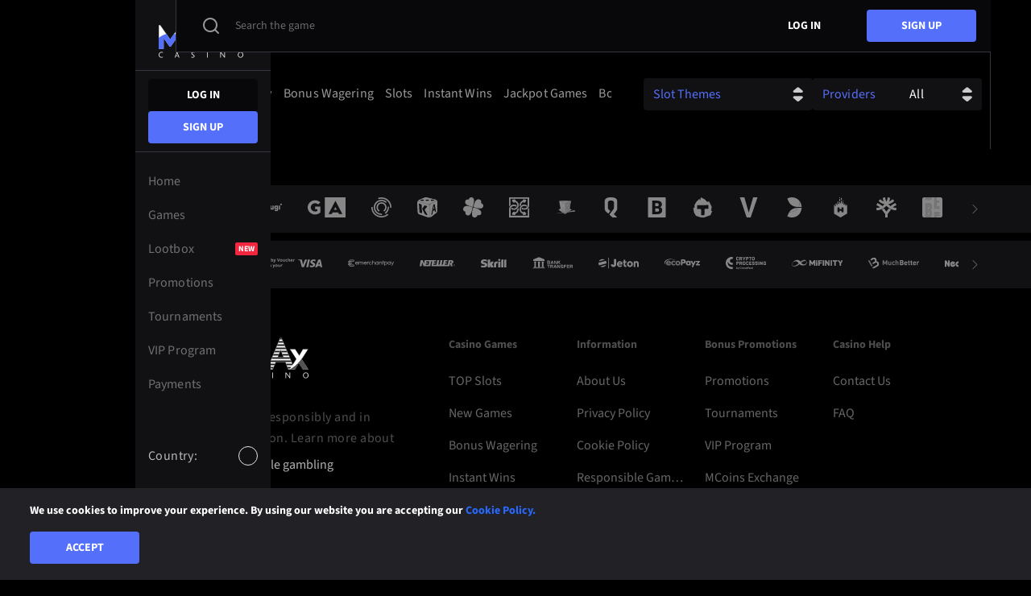

--- FILE ---
content_type: text/html; charset=utf-8
request_url: https://www.miraxcasino.com/en-NZ/games/all/blueprint
body_size: 65179
content:
<!DOCTYPE html><html lang="en"><head><base href="https://www.miraxcasino.com/en-NZ/games/all"><meta charset="UTF-8"><title>Play Slots by Blueprint Online for Bitcoin or Real Money | Mirax</title><style>@font-face{font-display:block;font-family:'Source Sans 3';font-style:normal;font-weight:400;src:url('[data-uri]') format('woff2')}@font-face{font-display:block;font-family:'Source Sans 3';font-weight:700;src:url('[data-uri]') format('woff2')}@font-face{font-family:font-icons;font-weight:400;font-style:normal;font-display:block;src:url('[data-uri]') format('woff')}.font-icons{font-family:font-icons!important}</style><meta name="viewport" content="width=device-width,initial-scale=1,user-scalable=no"><meta http-equiv="X-UA-Compatible" content="ie=edge"><meta name="format-detection" content="telephone=no"><link href="/js/defaultVendors.62d2dfec.js" rel="preload" as="script"><link href="/js/common.46beca2c.js" rel="preload" as="script"><link href="/js/main.567f832f.js" rel="preload" as="script"><link href="/js/runtime.69266206.js" rel="preload" as="script"><link href="/css/main.0d9e298c.css" rel="stylesheet" as="style" onload="this.onload=null;this.rel='stylesheet'"><link rel="manifest" href="/manifest.json" crossorigin="use-credentials"><link href="/css/common.4a676cf1.css" rel="stylesheet" as="style" onload="this.onload=null;this.rel='stylesheet'"><link href="https://netcontent.cc" rel="preconnect"><style>#canvas{width:100%;height:100%;display:flex;align-items:center;justify-content:center;position:fixed}#html-spinner{width:60px;height:60px;border:4px solid #d3d3d3;border-top:4px solid #000;border-radius:50%;-webkit-transition-property:-webkit-transform;-webkit-transition-duration:1.2s;-webkit-animation-name:rotate;-webkit-animation-iteration-count:infinite;-webkit-animation-timing-function:linear;-moz-transition-property:-moz-transform;-moz-animation-name:rotate;-moz-animation-duration:1.2s;-moz-animation-iteration-count:infinite;-moz-animation-timing-function:linear;transition-property:transform;animation-name:rotate;animation-duration:1.2s;animation-iteration-count:infinite;animation-timing-function:linear}@-webkit-keyframes rotate{from{-webkit-transform:rotate(0)}to{-webkit-transform:rotate(360deg)}}@-moz-keyframes rotate{from{-moz-transform:rotate(0)}to{-moz-transform:rotate(360deg)}}@keyframes rotate{from{transform:rotate(0)}to{transform:rotate(360deg)}}</style><link rel="icon" href="/images/favicon.png" type="image/png" sizes="any" data-rh="true"><link rel="shortcut icon" href="/images/favicon.png" type="image/png" data-rh="true"><link rel="apple-touch-icon" href="/images/pwa/36x36.png" data-rh="true"><link rel="apple-touch-icon" sizes="48x48" href="/images/pwa/48x48.png" data-rh="true"><link rel="apple-touch-icon" sizes="72x72" href="/images/pwa/72x72.png" data-rh="true"><link rel="apple-touch-icon" sizes="96x96" href="/images/pwa/96x96.png" data-rh="true"><link rel="apple-touch-icon" sizes="144x144" href="/images/pwa/144x144.png" data-rh="true"><link rel="apple-touch-icon" sizes="192x192" href="/images/pwa/192x192.png" data-rh="true"><link rel="apple-touch-startup-image" href="/images/pwa/192x192.png" data-rh="true"><link rel="canonical" href="https://www.miraxcasino.com/games/all/blueprint" data-rh="true"><link rel="alternate" hreflang="x-default" href="https://www.miraxcasino.com/games/all/blueprint" data-rh="true"><meta name="google-site-verification" content="A9N32fJ5kBTSqF5La5EkYGyHuDJJ0fqBGciTogvWOLQ" data-rh="true"><meta name="ahrefs-site-verification" content="e23f284f911e8e59f2793bc2bb8879d8b46e175adee2c270f3e2acff00084772" data-rh="true"><link rel="stylesheet" type="text/css" href="/css/pages_games-tsx.f918fdf9.css"><link rel="alternate" hreflang="en" href="https://www.miraxcasino.com/games/all/blueprint" data-rh="true"><link rel="alternate" hreflang="en-AU" href="https://www.miraxcasino8.com/games/all/blueprint" data-rh="true"><link rel="alternate" hreflang="en-CA" href="https://www.miraxcasino.com/en-CA/games/all/blueprint" data-rh="true"><link rel="alternate" hreflang="en-NZ" href="https://www.miraxcasino.com/en-NZ/games/all/blueprint" data-rh="true"><meta name="description" content="Play slots developed by Blueprint gambling provider at casino Mirax. We offer: welcome bonus up to 5 BTC or $4000, loyalty system, slot tournaments, support 24/7 and multiple (crypto&amp;fiat) payments. ➤ Join now!" data-rh="true"></head><body class="body body--en"><div id="root"><div class="rnc__base "><div class="rnc__notification-container--top-full"></div><div class="rnc__notification-container--bottom-full"></div><div class="rnc__notification-container--top-left"></div><div class="rnc__notification-container--top-right"></div><div class="rnc__notification-container--bottom-left"></div><div class="rnc__notification-container--bottom-right"></div><div class="rnc__notification-container--top-center"></div><div class="rnc__notification-container--center"><div class="rnc__util--flex-center"></div></div><div class="rnc__notification-container--bottom-center"></div></div><div class="layout layout-default layout--left-padding"><header class="layout__nav header-left-desktop"><a class="header-left-desktop__logo header-left-desktop__logo--signIn logo link" target="_self" data-testid="Link__default" variant="primary" href="/en-NZ"><span></span><img class="logo__image image image--hidden" alt="bitcoin casino Mirax" src="" loading="lazy"><img class="logo__image image image--preview" alt="bitcoin casino Mirax" src="[data-uri]" loading="lazy"></a><div class="header-left-desktop__container"><div class="header-left-desktop__top"><div class="header-left-desktop__auth"><div class="header-left-desktop__anon-buttons"><a class="header-left-desktop__button link-btn link-btn--secondary" target="_self" data-testid="Link__button" href="/en-NZ/games/all/blueprint?sign-in=modal">Log in</a><a class="header-left-desktop__button link-btn link-btn--primary" target="_self" data-testid="Link__button" href="/en-NZ/games/all/blueprint?sign-up=modal">sign up</a></div></div><ul class="header-left-desktop__menu left-header-menu"><li class="left-header-menu__item"><a class="left-header-menu__link link" target="_self" data-testid="Link__default" variant="primary" href="/en-NZ"><span class="left-header-menu__name">home</span></a></li><li class="left-header-menu__item"><a class="left-header-menu__link link" target="_self" data-testid="Link__default" variant="primary" href="/en-NZ/games"><span class="left-header-menu__name">Games</span></a></li><li class="left-header-menu__item"><a class="left-header-menu__link link" target="_self" data-testid="Link__default" variant="primary" href="/en-NZ/lootbox"><span class="left-header-menu__name">Lootbox</span></a><span class="left-header-menu__label-new">New</span></li><li class="left-header-menu__item"><a class="left-header-menu__link link" target="_self" data-testid="Link__default" variant="primary" href="/en-NZ/promotions"><span class="left-header-menu__name">Promotions</span></a></li><li class="left-header-menu__item"><a class="left-header-menu__link link" target="_self" data-testid="Link__default" variant="primary" href="/en-NZ/tournaments"><span class="left-header-menu__name">Tournaments</span></a></li><li class="left-header-menu__item"><a class="left-header-menu__link link" target="_self" data-testid="Link__default" variant="primary" href="/en-NZ/vip"><span class="left-header-menu__name">VIP Program</span></a></li><li class="left-header-menu__item"><a class="left-header-menu__link link" target="_self" data-testid="Link__default" variant="primary" href="/en-NZ/payments"><span class="left-header-menu__name">Payments</span></a></li></ul></div><div class="header-left-desktop__locales"><div class="player-language-select select-language-icons" role="combobox" aria-expanded="false" aria-haspopup="listbox" aria-labelledby="lang-select-label"><div class="select-language-icons__button" aria-autocomplete="list" aria-labelledby="lang-select-label" autocomplete="off" value="" id="lang-select" inputref="[object Object]"><div class="select-language-icons__title">Country:</div><span></span><img class="select-language-icons__button-language-icon flag-icon image image--hidden" alt="en-NZ" src="" loading="lazy"><div class="select-language-icons__button-language-icon flag-icon image image--skeleton"><div class="skeleton-box"><div class="skeleton-box__inner"></div></div></div></div><div class="select-language-icons__bottom-line"><div class="select-language-icons__dropdown select-language-icons__dropdown--open" role="listbox" aria-labelledby="lang-select-label" id="lang-select-menu"><a class="select-language-icons__option option-link link" target="_self" data-testid="Link__default" variant="primary" id="lang-select-item-0" role="option" aria-selected="false" href="/games/all/blueprint"><div class="option-link__content"><span></span><img class="select-language-icons__option-language-icon flag-icon image image--hidden" alt="en" src="" loading="lazy"><div class="select-language-icons__option-language-icon flag-icon image image--skeleton"><div class="skeleton-box"><div class="skeleton-box__inner"></div></div></div></div></a><a class="select-language-icons__option option-link link" target="_self" data-testid="Link__default" variant="primary" id="lang-select-item-1" role="option" aria-selected="false" href="/en-AU/games/all/blueprint"><div class="option-link__content"><span></span><img class="select-language-icons__option-language-icon flag-icon image image--hidden" alt="en-AU" src="" loading="lazy"><div class="select-language-icons__option-language-icon flag-icon image image--skeleton"><div class="skeleton-box"><div class="skeleton-box__inner"></div></div></div></div></a><a class="select-language-icons__option option-link link" target="_self" data-testid="Link__default" variant="primary" id="lang-select-item-2" role="option" aria-selected="false" href="/en-CA/games/all/blueprint"><div class="option-link__content"><span></span><img class="select-language-icons__option-language-icon flag-icon image image--hidden" alt="en-CA" src="" loading="lazy"><div class="select-language-icons__option-language-icon flag-icon image image--skeleton"><div class="skeleton-box"><div class="skeleton-box__inner"></div></div></div></div></a><a class="select-language-icons__option option-link link" target="_self" data-testid="Link__default" variant="primary" id="lang-select-item-3" role="option" aria-selected="false" href="/fr-CA/games/all/blueprint"><div class="option-link__content"><span></span><img class="select-language-icons__option-language-icon flag-icon image image--hidden" alt="fr-CA" src="" loading="lazy"><div class="select-language-icons__option-language-icon flag-icon image image--skeleton"><div class="skeleton-box"><div class="skeleton-box__inner"></div></div></div></div></a></div></div></div></div></div></header><header class="layout__header header"><div class="header__bar-wrapper"><div class="header__bar bar-controller"><a class="bar-controller__button link" target="_self" data-testid="Link__default" variant="primary" href="/en-NZ/games/all/blueprint?bar=modal"><i class="bar-controller__button-inner font-icons font-icons--bar"></i></a></div></div><a class="header__logo logo link" target="_self" data-testid="Link__default" variant="primary" href="/en-NZ"><img class="logo__image image" alt="bitcoin casino Mirax" src="[data-uri]" loading="lazy"></a><div class="header__search"><a class="header__button-search link-text-btn" target="_self" data-testid="Link__text-button" href="/en-NZ/games/all/blueprint?search-modal=modal" variant="primary"><i class="font-icons font-icons--search"></i><span class="header__search-label">Search the game</span></a></div><a class="header__button link-btn link-btn--secondary" target="_self" data-testid="Link__button" href="/en-NZ/games/all/blueprint?sign-in=modal">Log in</a><a class="header__button link-btn link-btn--primary" target="_self" data-testid="Link__button" href="/en-NZ/games/all/blueprint?sign-up=modal">sign up</a></header><main class="layout__main"><div class="games"><div class="container"><div class="games__section"><div class="games__filter"><div class="games-filter"><div class="games-filter__grid"><div class="games-filter__cell games-filter__cell--category"><div class="games-filter__category"><div class="category-select category--open" role="combobox" aria-expanded="false" aria-haspopup="listbox" aria-labelledby="games-page-providers-label"><div class="category-select__list" role="listbox" aria-labelledby="games-page-providers-label" id="games-page-providers-menu"><div class="category-select__item" id="games-page-providers-item-0" role="option" aria-selected="false"><a class="category-select__link link" target="_self" data-testid="Link__default" variant="primary" href="/en-NZ/games"><span class="category-select__name">All</span></a></div><div class="category-select__item" id="games-page-providers-item-1" role="option" aria-selected="false"><a class="category-select__link link" target="_self" data-testid="Link__default" variant="primary" href="/en-NZ/games/top"><span class="category-select__name">top</span></a></div><div class="category-select__item" id="games-page-providers-item-2" role="option" aria-selected="false"><a class="category-select__link link" target="_self" data-testid="Link__default" variant="primary" href="/en-NZ/games/new"><span class="category-select__name">new</span></a></div><div class="category-select__item" id="games-page-providers-item-3" role="option" aria-selected="false"><a class="category-select__link link" target="_self" data-testid="Link__default" variant="primary" href="/en-NZ/games/bonus-wagering"><span class="category-select__name">Bonus Wagering</span></a></div><div class="category-select__item" id="games-page-providers-item-4" role="option" aria-selected="false"><a class="category-select__link link" target="_self" data-testid="Link__default" variant="primary" href="/en-NZ/games/slots"><span class="category-select__name">Slots</span></a></div><div class="category-select__item" id="games-page-providers-item-5" role="option" aria-selected="false"><a class="category-select__link link" target="_self" data-testid="Link__default" variant="primary" href="/en-NZ/games/instant"><span class="category-select__name">Instant Wins</span></a></div><div class="category-select__item" id="games-page-providers-item-6" role="option" aria-selected="false"><a class="category-select__link link" target="_self" data-testid="Link__default" variant="primary" href="/en-NZ/games/jackpot"><span class="category-select__name">Jackpot Games</span></a></div><div class="category-select__item" id="games-page-providers-item-7" role="option" aria-selected="false"><a class="category-select__link link" target="_self" data-testid="Link__default" variant="primary" href="/en-NZ/games/bonus-buy"><span class="category-select__name">Bonus Buy</span></a></div><div class="category-select__item" id="games-page-providers-item-8" role="option" aria-selected="false"><a class="category-select__link link" target="_self" data-testid="Link__default" variant="primary" href="/en-NZ/games/megaways"><span class="category-select__name">Megaways</span></a></div><div class="category-select__item" id="games-page-providers-item-9" role="option" aria-selected="false"><a class="category-select__link link" target="_self" data-testid="Link__default" variant="primary" href="/en-NZ/games/live"><span class="category-select__name">live</span></a></div><div class="category-select__item" id="games-page-providers-item-10" role="option" aria-selected="false"><a class="category-select__link link" target="_self" data-testid="Link__default" variant="primary" href="/en-NZ/games/table"><span class="category-select__name">Table Games</span></a></div></div></div></div></div><div class="games-filter__cell games-filter__cell--controls"><div class="games-filter__cell games-filter__cell--category-select"><div class="collections-menu"><div class="category-with-select" role="combobox" aria-expanded="false" aria-haspopup="listbox" aria-labelledby="category-with-select-label"><div class="category-with-select__button" aria-autocomplete="list" aria-labelledby="category-with-select-label" autocomplete="off" value="" id="category-with-select" inputref="[object Object]"><div class="category-with-select__button-inner">Slot Themes</div><span class="category-with-select__current-label"></span><div class="category-with-select__caret"><i class="font-icons font-icons--select-caret"></i></div></div></div></div></div><div class="games-filter__cell games-filter__cell--providers games-filter__cell--home"><div class="menu-providers-select" role="combobox" aria-expanded="false" aria-haspopup="listbox" aria-labelledby="games-page-providers-label"><div class="menu-providers-select__button" aria-autocomplete="list" aria-labelledby="games-page-providers-label" autocomplete="off" value="" id="games-page-providers" inputref="[object Object]"><div class="menu-providers-select__button-inner">providers</div><span class="menu-providers-select__current-label">All</span><div class="menu-providers-select__caret"><i class="font-icons font-icons--select-caret"></i></div></div></div></div></div></div></div></div><div class="games__catalog"><div class="catalog"><div class="catalog__not-found">No games found</div></div></div></div></div></div></main><footer class="footer"><div class="footer__logos footer-logos"><div class="slick-slider footer-logos__slider footer-logos__slider--providers footer-slider slick-initialized" dir="ltr"><button class="text-btn text-btn--primary slick-arrow slick-prev" data-testid="Button__text-button" data-role="none" currentslide="0" slidecount="47" style="display: block;"><i class="font-icons font-icons--left"></i></button><div class="slick-list"><div class="slick-track" style="width: 122952px; opacity: 1; transform: translate3d(-1504px, 0px, 0px);"><div data-index="-47" tabindex="-1" class="slick-slide slick-cloned" aria-hidden="true"><div><a class="footer-logos__item footer-logos__item--alg link" target="_self" data-testid="Link__default" variant="primary" tabindex="-1" href="/en-NZ/games/all/alg" style="width: 100%; display: inline-block;"><span></span><img class="footer-logos__image image image--hidden" src="" width="25" loading="lazy"><div class="footer-logos__image image image--skeleton"><div class="skeleton-box"><div class="skeleton-box__inner"></div></div></div></a></div></div><div data-index="-46" tabindex="-1" class="slick-slide slick-cloned" aria-hidden="true"><div><a class="footer-logos__item footer-logos__item--ezugi link" target="_self" data-testid="Link__default" variant="primary" tabindex="-1" href="/en-NZ/games/all/ezugi" style="width: 100%; display: inline-block;"><span></span><img class="footer-logos__image image image--hidden" src="" width="25" loading="lazy"><div class="footer-logos__image image image--skeleton"><div class="skeleton-box"><div class="skeleton-box__inner"></div></div></div></a></div></div><div data-index="-45" tabindex="-1" class="slick-slide slick-cloned" aria-hidden="true"><div><a class="footer-logos__item footer-logos__item--gameart link" target="_self" data-testid="Link__default" variant="primary" tabindex="-1" href="/en-NZ/games/all/gameart" style="width: 100%; display: inline-block;"><span></span><img class="footer-logos__image image image--hidden" src="" width="47" loading="lazy"><div class="footer-logos__image image image--skeleton"><div class="skeleton-box"><div class="skeleton-box__inner"></div></div></div></a></div></div><div data-index="-44" tabindex="-1" class="slick-slide slick-cloned" aria-hidden="true"><div><a class="footer-logos__item footer-logos__item--onetouch link" target="_self" data-testid="Link__default" variant="primary" tabindex="-1" href="/en-NZ/games/all/onetouch" style="width: 100%; display: inline-block;"><span></span><img class="footer-logos__image image image--hidden" src="" width="25" loading="lazy"><div class="footer-logos__image image image--skeleton"><div class="skeleton-box"><div class="skeleton-box__inner"></div></div></div></a></div></div><div data-index="-43" tabindex="-1" class="slick-slide slick-cloned" aria-hidden="true"><div><a class="footer-logos__item footer-logos__item--kagaming link" target="_self" data-testid="Link__default" variant="primary" tabindex="-1" href="/en-NZ/games/all/kagaming" style="width: 100%; display: inline-block;"><span></span><img class="footer-logos__image image image--hidden" src="" width="25" loading="lazy"><div class="footer-logos__image image image--skeleton"><div class="skeleton-box"><div class="skeleton-box__inner"></div></div></div></a></div></div><div data-index="-42" tabindex="-1" class="slick-slide slick-cloned" aria-hidden="true"><div><a class="footer-logos__item footer-logos__item--lucky link" target="_self" data-testid="Link__default" variant="primary" tabindex="-1" href="/en-NZ/games/all/lucky" style="width: 100%; display: inline-block;"><span></span><img class="footer-logos__image image image--hidden" src="" width="25" loading="lazy"><div class="footer-logos__image image image--skeleton"><div class="skeleton-box"><div class="skeleton-box__inner"></div></div></div></a></div></div><div data-index="-41" tabindex="-1" class="slick-slide slick-cloned" aria-hidden="true"><div><a class="footer-logos__item footer-logos__item--mascot link" target="_self" data-testid="Link__default" variant="primary" tabindex="-1" href="/en-NZ/games/all/mascot" style="width: 100%; display: inline-block;"><span></span><img class="footer-logos__image image image--hidden" src="" width="25" loading="lazy"><div class="footer-logos__image image image--skeleton"><div class="skeleton-box"><div class="skeleton-box__inner"></div></div></div></a></div></div><div data-index="-40" tabindex="-1" class="slick-slide slick-cloned" aria-hidden="true"><div><a class="footer-logos__item footer-logos__item--mrslotty link" target="_self" data-testid="Link__default" variant="primary" tabindex="-1" href="/en-NZ/games/all/mrslotty" style="width: 100%; display: inline-block;"><span></span><img class="footer-logos__image image image--hidden" src="" width="25" loading="lazy"><div class="footer-logos__image image image--skeleton"><div class="skeleton-box"><div class="skeleton-box__inner"></div></div></div></a></div></div><div data-index="-39" tabindex="-1" class="slick-slide slick-cloned" aria-hidden="true"><div><a class="footer-logos__item footer-logos__item--quickspin link" target="_self" data-testid="Link__default" variant="primary" tabindex="-1" href="/en-NZ/games/all/quickspin" style="width: 100%; display: inline-block;"><span></span><img class="footer-logos__image image image--hidden" src="" width="25" loading="lazy"><div class="footer-logos__image image image--skeleton"><div class="skeleton-box"><div class="skeleton-box__inner"></div></div></div></a></div></div><div data-index="-38" tabindex="-1" class="slick-slide slick-cloned" aria-hidden="true"><div><a class="footer-logos__item footer-logos__item--bgaming link" target="_self" data-testid="Link__default" variant="primary" tabindex="-1" href="/en-NZ/games/all/bgaming" style="width: 100%; display: inline-block;"><span></span><img class="footer-logos__image image image--hidden" src="" width="25" loading="lazy"><div class="footer-logos__image image image--skeleton"><div class="skeleton-box"><div class="skeleton-box__inner"></div></div></div></a></div></div><div data-index="-37" tabindex="-1" class="slick-slide slick-cloned" aria-hidden="true"><div><a class="footer-logos__item footer-logos__item--thunderkick link" target="_self" data-testid="Link__default" variant="primary" tabindex="-1" href="/en-NZ/games/all/thunderkick" style="width: 100%; display: inline-block;"><span></span><img class="footer-logos__image image image--hidden" src="" width="25" loading="lazy"><div class="footer-logos__image image image--skeleton"><div class="skeleton-box"><div class="skeleton-box__inner"></div></div></div></a></div></div><div data-index="-36" tabindex="-1" class="slick-slide slick-cloned" aria-hidden="true"><div><a class="footer-logos__item footer-logos__item--voltent link" target="_self" data-testid="Link__default" variant="primary" tabindex="-1" href="/en-NZ/games/all/voltent" style="width: 100%; display: inline-block;"><span></span><img class="footer-logos__image image image--hidden" src="" width="25" loading="lazy"><div class="footer-logos__image image image--skeleton"><div class="skeleton-box"><div class="skeleton-box__inner"></div></div></div></a></div></div><div data-index="-35" tabindex="-1" class="slick-slide slick-cloned" aria-hidden="true"><div><a class="footer-logos__item footer-logos__item--evolution link" target="_self" data-testid="Link__default" variant="primary" tabindex="-1" href="/en-NZ/games/all/evolution" style="width: 100%; display: inline-block;"><span></span><img class="footer-logos__image image image--hidden" src="" width="25" loading="lazy"><div class="footer-logos__image image image--skeleton"><div class="skeleton-box"><div class="skeleton-box__inner"></div></div></div></a></div></div><div data-index="-34" tabindex="-1" class="slick-slide slick-cloned" aria-hidden="true"><div><a class="footer-logos__item footer-logos__item--habanero link" target="_self" data-testid="Link__default" variant="primary" tabindex="-1" href="/en-NZ/games/all/habanero" style="width: 100%; display: inline-block;"><span></span><img class="footer-logos__image image image--hidden" src="" width="25" loading="lazy"><div class="footer-logos__image image image--skeleton"><div class="skeleton-box"><div class="skeleton-box__inner"></div></div></div></a></div></div><div data-index="-33" tabindex="-1" class="slick-slide slick-cloned" aria-hidden="true"><div><a class="footer-logos__item footer-logos__item--yggdrasil link" target="_self" data-testid="Link__default" variant="primary" tabindex="-1" href="/en-NZ/games/all/yggdrasil" style="width: 100%; display: inline-block;"><span></span><img class="footer-logos__image image image--hidden" src="" width="25" loading="lazy"><div class="footer-logos__image image image--skeleton"><div class="skeleton-box"><div class="skeleton-box__inner"></div></div></div></a></div></div><div data-index="-32" tabindex="-1" class="slick-slide slick-cloned" aria-hidden="true"><div><a class="footer-logos__item footer-logos__item--belatra link" target="_self" data-testid="Link__default" variant="primary" tabindex="-1" href="/en-NZ/games/all/belatra" style="width: 100%; display: inline-block;"><span></span><img class="footer-logos__image image image--hidden" src="" width="25" loading="lazy"><div class="footer-logos__image image image--skeleton"><div class="skeleton-box"><div class="skeleton-box__inner"></div></div></div></a></div></div><div data-index="-31" tabindex="-1" class="slick-slide slick-cloned" aria-hidden="true"><div><a class="footer-logos__item footer-logos__item--gamebeat link" target="_self" data-testid="Link__default" variant="primary" tabindex="-1" href="/en-NZ/games/all/gamebeat" style="width: 100%; display: inline-block;"><span></span><img class="footer-logos__image image image--hidden" src="" width="32" loading="lazy"><div class="footer-logos__image image image--skeleton"><div class="skeleton-box"><div class="skeleton-box__inner"></div></div></div></a></div></div><div data-index="-30" tabindex="-1" class="slick-slide slick-cloned" aria-hidden="true"><div><a class="footer-logos__item footer-logos__item--igtech link" target="_self" data-testid="Link__default" variant="primary" tabindex="-1" href="/en-NZ/games/all/igtech" style="width: 100%; display: inline-block;"><span></span><img class="footer-logos__image image image--hidden" src="" width="25" loading="lazy"><div class="footer-logos__image image image--skeleton"><div class="skeleton-box"><div class="skeleton-box__inner"></div></div></div></a></div></div><div data-index="-29" tabindex="-1" class="slick-slide slick-cloned" aria-hidden="true"><div><a class="footer-logos__item footer-logos__item--nucleus link" target="_self" data-testid="Link__default" variant="primary" tabindex="-1" href="/en-NZ/games/all/nucleus" style="width: 100%; display: inline-block;"><span></span><img class="footer-logos__image image image--hidden" src="" width="25" loading="lazy"><div class="footer-logos__image image image--skeleton"><div class="skeleton-box"><div class="skeleton-box__inner"></div></div></div></a></div></div><div data-index="-28" tabindex="-1" class="slick-slide slick-cloned" aria-hidden="true"><div><a class="footer-logos__item footer-logos__item--platipus link" target="_self" data-testid="Link__default" variant="primary" tabindex="-1" href="/en-NZ/games/all/platipus" style="width: 100%; display: inline-block;"><span></span><img class="footer-logos__image image image--hidden" src="" width="25" loading="lazy"><div class="footer-logos__image image image--skeleton"><div class="skeleton-box"><div class="skeleton-box__inner"></div></div></div></a></div></div><div data-index="-27" tabindex="-1" class="slick-slide slick-cloned" aria-hidden="true"><div><a class="footer-logos__item footer-logos__item--spribe link" target="_self" data-testid="Link__default" variant="primary" tabindex="-1" href="/en-NZ/games/all/spribe" style="width: 100%; display: inline-block;"><span></span><img class="footer-logos__image image image--hidden" src="" width="25" loading="lazy"><div class="footer-logos__image image image--skeleton"><div class="skeleton-box"><div class="skeleton-box__inner"></div></div></div></a></div></div><div data-index="-26" tabindex="-1" class="slick-slide slick-cloned" aria-hidden="true"><div><a class="footer-logos__item footer-logos__item--swintt link" target="_self" data-testid="Link__default" variant="primary" tabindex="-1" href="/en-NZ/games/all/swintt" style="width: 100%; display: inline-block;"><span></span><img class="footer-logos__image image image--hidden" src="" width="25" loading="lazy"><div class="footer-logos__image image image--skeleton"><div class="skeleton-box"><div class="skeleton-box__inner"></div></div></div></a></div></div><div data-index="-25" tabindex="-1" class="slick-slide slick-cloned" aria-hidden="true"><div><a class="footer-logos__item footer-logos__item--tomhorn link" target="_self" data-testid="Link__default" variant="primary" tabindex="-1" href="/en-NZ/games/all/tomhorn" style="width: 100%; display: inline-block;"><span></span><img class="footer-logos__image image image--hidden" src="" width="25" loading="lazy"><div class="footer-logos__image image image--skeleton"><div class="skeleton-box"><div class="skeleton-box__inner"></div></div></div></a></div></div><div data-index="-24" tabindex="-1" class="slick-slide slick-cloned" aria-hidden="true"><div><a class="footer-logos__item footer-logos__item--truelab link" target="_self" data-testid="Link__default" variant="primary" tabindex="-1" href="/en-NZ/games/all/truelab" style="width: 100%; display: inline-block;"><span></span><img class="footer-logos__image image image--hidden" src="" width="25" loading="lazy"><div class="footer-logos__image image image--skeleton"><div class="skeleton-box"><div class="skeleton-box__inner"></div></div></div></a></div></div><div data-index="-23" tabindex="-1" class="slick-slide slick-cloned" aria-hidden="true"><div><a class="footer-logos__item footer-logos__item--zillion link" target="_self" data-testid="Link__default" variant="primary" tabindex="-1" href="/en-NZ/games/all/zillion" style="width: 100%; display: inline-block;"><span></span><img class="footer-logos__image image image--hidden" src="" width="25" loading="lazy"><div class="footer-logos__image image image--skeleton"><div class="skeleton-box"><div class="skeleton-box__inner"></div></div></div></a></div></div><div data-index="-22" tabindex="-1" class="slick-slide slick-cloned" aria-hidden="true"><div><a class="footer-logos__item footer-logos__item--1spin4win link" target="_self" data-testid="Link__default" variant="primary" tabindex="-1" href="/en-NZ/games/all/1spin4win" style="width: 100%; display: inline-block;"><span></span><img class="footer-logos__image image image--hidden" src="" width="25" loading="lazy"><div class="footer-logos__image image image--skeleton"><div class="skeleton-box"><div class="skeleton-box__inner"></div></div></div></a></div></div><div data-index="-21" tabindex="-1" class="slick-slide slick-cloned" aria-hidden="true"><div><a class="footer-logos__item footer-logos__item--1x2gaming link" target="_self" data-testid="Link__default" variant="primary" tabindex="-1" href="/en-NZ/games/all/1x2gaming" style="width: 100%; display: inline-block;"><span></span><img class="footer-logos__image image image--hidden" src="" width="25" loading="lazy"><div class="footer-logos__image image image--skeleton"><div class="skeleton-box"><div class="skeleton-box__inner"></div></div></div></a></div></div><div data-index="-20" tabindex="-1" class="slick-slide slick-cloned" aria-hidden="true"><div><a class="footer-logos__item footer-logos__item--bsg link" target="_self" data-testid="Link__default" variant="primary" tabindex="-1" href="/en-NZ/games/all/bsg" style="width: 100%; display: inline-block;"><span></span><img class="footer-logos__image image image--hidden" src="" width="25" loading="lazy"><div class="footer-logos__image image image--skeleton"><div class="skeleton-box"><div class="skeleton-box__inner"></div></div></div></a></div></div><div data-index="-19" tabindex="-1" class="slick-slide slick-cloned" aria-hidden="true"><div><a class="footer-logos__item footer-logos__item--luckystreak link" target="_self" data-testid="Link__default" variant="primary" tabindex="-1" href="/en-NZ/games/all/luckystreak" style="width: 100%; display: inline-block;"><span></span><img class="footer-logos__image image image--hidden" src="" width="25" loading="lazy"><div class="footer-logos__image image image--skeleton"><div class="skeleton-box"><div class="skeleton-box__inner"></div></div></div></a></div></div><div data-index="-18" tabindex="-1" class="slick-slide slick-cloned" aria-hidden="true"><div><a class="footer-logos__item footer-logos__item--booming link" target="_self" data-testid="Link__default" variant="primary" tabindex="-1" href="/en-NZ/games/all/booming" style="width: 100%; display: inline-block;"><span></span><img class="footer-logos__image image image--hidden" src="" width="25" loading="lazy"><div class="footer-logos__image image image--skeleton"><div class="skeleton-box"><div class="skeleton-box__inner"></div></div></div></a></div></div><div data-index="-17" tabindex="-1" class="slick-slide slick-cloned" aria-hidden="true"><div><a class="footer-logos__item footer-logos__item--blueprint link" target="_self" data-testid="Link__default" variant="primary" tabindex="-1" href="/en-NZ/games/all/blueprint" style="width: 100%; display: inline-block;"><span></span><img class="footer-logos__image image image--hidden" src="" width="25" loading="lazy"><div class="footer-logos__image image image--skeleton"><div class="skeleton-box"><div class="skeleton-box__inner"></div></div></div></a></div></div><div data-index="-16" tabindex="-1" class="slick-slide slick-cloned" aria-hidden="true"><div><a class="footer-logos__item footer-logos__item--evoplay link" target="_self" data-testid="Link__default" variant="primary" tabindex="-1" href="/en-NZ/games/all/evoplay" style="width: 100%; display: inline-block;"><span></span><img class="footer-logos__image image image--hidden" src="" width="25" loading="lazy"><div class="footer-logos__image image image--skeleton"><div class="skeleton-box"><div class="skeleton-box__inner"></div></div></div></a></div></div><div data-index="-15" tabindex="-1" class="slick-slide slick-cloned" aria-hidden="true"><div><a class="footer-logos__item footer-logos__item--amatic link" target="_self" data-testid="Link__default" variant="primary" tabindex="-1" href="/en-NZ/games/all/amatic" style="width: 100%; display: inline-block;"><span></span><img class="footer-logos__image image image--hidden" src="" width="25" loading="lazy"><div class="footer-logos__image image image--skeleton"><div class="skeleton-box"><div class="skeleton-box__inner"></div></div></div></a></div></div><div data-index="-14" tabindex="-1" class="slick-slide slick-cloned" aria-hidden="true"><div><a class="footer-logos__item footer-logos__item--authentic link" target="_self" data-testid="Link__default" variant="primary" tabindex="-1" href="/en-NZ/games/all/authentic" style="width: 100%; display: inline-block;"><span></span><img class="footer-logos__image image image--hidden" src="" width="25" loading="lazy"><div class="footer-logos__image image image--skeleton"><div class="skeleton-box"><div class="skeleton-box__inner"></div></div></div></a></div></div><div data-index="-13" tabindex="-1" class="slick-slide slick-cloned" aria-hidden="true"><div><a class="footer-logos__item footer-logos__item--egt link" target="_self" data-testid="Link__default" variant="primary" tabindex="-1" href="/en-NZ/games/all/egt" style="width: 100%; display: inline-block;"><span></span><img class="footer-logos__image image image--hidden" src="" width="25" loading="lazy"><div class="footer-logos__image image image--skeleton"><div class="skeleton-box"><div class="skeleton-box__inner"></div></div></div></a></div></div><div data-index="-12" tabindex="-1" class="slick-slide slick-cloned" aria-hidden="true"><div><a class="footer-logos__item footer-logos__item--elk link" target="_self" data-testid="Link__default" variant="primary" tabindex="-1" href="/en-NZ/games/all/elk" style="width: 100%; display: inline-block;"><span></span><img class="footer-logos__image image image--hidden" src="" width="25" loading="lazy"><div class="footer-logos__image image image--skeleton"><div class="skeleton-box"><div class="skeleton-box__inner"></div></div></div></a></div></div><div data-index="-11" tabindex="-1" class="slick-slide slick-cloned" aria-hidden="true"><div><a class="footer-logos__item footer-logos__item--endorphina link" target="_self" data-testid="Link__default" variant="primary" tabindex="-1" href="/en-NZ/games/all/endorphina" style="width: 100%; display: inline-block;"><span></span><img class="footer-logos__image image image--hidden" src="" width="25" loading="lazy"><div class="footer-logos__image image image--skeleton"><div class="skeleton-box"><div class="skeleton-box__inner"></div></div></div></a></div></div><div data-index="-10" tabindex="-1" class="slick-slide slick-cloned" aria-hidden="true"><div><a class="footer-logos__item footer-logos__item--isoftbet link" target="_self" data-testid="Link__default" variant="primary" tabindex="-1" href="/en-NZ/games/all/isoftbet" style="width: 100%; display: inline-block;"><span></span><img class="footer-logos__image image image--hidden" src="" width="25" loading="lazy"><div class="footer-logos__image image image--skeleton"><div class="skeleton-box"><div class="skeleton-box__inner"></div></div></div></a></div></div><div data-index="-9" tabindex="-1" class="slick-slide slick-cloned" aria-hidden="true"><div><a class="footer-logos__item footer-logos__item--netent link" target="_self" data-testid="Link__default" variant="primary" tabindex="-1" href="/en-NZ/games/all/netent" style="width: 100%; display: inline-block;"><span></span><img class="footer-logos__image image image--hidden" src="" width="25" loading="lazy"><div class="footer-logos__image image image--skeleton"><div class="skeleton-box"><div class="skeleton-box__inner"></div></div></div></a></div></div><div data-index="-8" tabindex="-1" class="slick-slide slick-cloned" aria-hidden="true"><div><a class="footer-logos__item footer-logos__item--nolimit link" target="_self" data-testid="Link__default" variant="primary" tabindex="-1" href="/en-NZ/games/all/nolimit" style="width: 100%; display: inline-block;"><span></span><img class="footer-logos__image image image--hidden" src="" width="25" loading="lazy"><div class="footer-logos__image image image--skeleton"><div class="skeleton-box"><div class="skeleton-box__inner"></div></div></div></a></div></div><div data-index="-7" tabindex="-1" class="slick-slide slick-cloned" aria-hidden="true"><div><a class="footer-logos__item footer-logos__item--playngo link" target="_self" data-testid="Link__default" variant="primary" tabindex="-1" href="/en-NZ/games/all/playngo" style="width: 100%; display: inline-block;"><span></span><img class="footer-logos__image image image--hidden" src="" width="25" loading="lazy"><div class="footer-logos__image image image--skeleton"><div class="skeleton-box"><div class="skeleton-box__inner"></div></div></div></a></div></div><div data-index="-6" tabindex="-1" class="slick-slide slick-cloned" aria-hidden="true"><div><a class="footer-logos__item footer-logos__item--playtech link" target="_self" data-testid="Link__default" variant="primary" tabindex="-1" href="/en-NZ/games/all/playtech" style="width: 100%; display: inline-block;"><span></span><img class="footer-logos__image image image--hidden" src="" width="25" loading="lazy"><div class="footer-logos__image image image--skeleton"><div class="skeleton-box"><div class="skeleton-box__inner"></div></div></div></a></div></div><div data-index="-5" tabindex="-1" class="slick-slide slick-cloned" aria-hidden="true"><div><a class="footer-logos__item footer-logos__item--pragmatic link" target="_self" data-testid="Link__default" variant="primary" tabindex="-1" href="/en-NZ/games/all/pragmatic" style="width: 100%; display: inline-block;"><span></span><img class="footer-logos__image image image--hidden" src="" width="25" loading="lazy"><div class="footer-logos__image image image--skeleton"><div class="skeleton-box"><div class="skeleton-box__inner"></div></div></div></a></div></div><div data-index="-4" tabindex="-1" class="slick-slide slick-cloned" aria-hidden="true"><div><a class="footer-logos__item footer-logos__item--quickfire link" target="_self" data-testid="Link__default" variant="primary" tabindex="-1" href="/en-NZ/games/all/quickfire" style="width: 100%; display: inline-block;"><span></span><img class="footer-logos__image image image--hidden" src="" width="29" loading="lazy"><div class="footer-logos__image image image--skeleton"><div class="skeleton-box"><div class="skeleton-box__inner"></div></div></div></a></div></div><div data-index="-3" tabindex="-1" class="slick-slide slick-cloned" aria-hidden="true"><div><a class="footer-logos__item footer-logos__item--redtiger link" target="_self" data-testid="Link__default" variant="primary" tabindex="-1" href="/en-NZ/games/all/redtiger" style="width: 100%; display: inline-block;"><span></span><img class="footer-logos__image image image--hidden" src="" width="25" loading="lazy"><div class="footer-logos__image image image--skeleton"><div class="skeleton-box"><div class="skeleton-box__inner"></div></div></div></a></div></div><div data-index="-2" tabindex="-1" class="slick-slide slick-cloned" aria-hidden="true"><div><a class="footer-logos__item footer-logos__item--relax link" target="_self" data-testid="Link__default" variant="primary" tabindex="-1" href="/en-NZ/games/all/relax" style="width: 100%; display: inline-block;"><span></span><img class="footer-logos__image image image--hidden" src="" width="25" loading="lazy"><div class="footer-logos__image image image--skeleton"><div class="skeleton-box"><div class="skeleton-box__inner"></div></div></div></a></div></div><div data-index="-1" tabindex="-1" class="slick-slide slick-cloned" aria-hidden="true"><div><a class="footer-logos__item footer-logos__item--spinomenal link" target="_self" data-testid="Link__default" variant="primary" tabindex="-1" href="/en-NZ/games/all/spinomenal" style="width: 100%; display: inline-block;"><span></span><img class="footer-logos__image image image--hidden" src="" width="25" loading="lazy"><div class="footer-logos__image image image--skeleton"><div class="skeleton-box"><div class="skeleton-box__inner"></div></div></div></a></div></div><div data-index="0" class="slick-slide slick-active slick-current" tabindex="-1" aria-hidden="false" style="outline: none;"><div><a class="footer-logos__item footer-logos__item--alg link" target="_self" data-testid="Link__default" variant="primary" tabindex="-1" href="/en-NZ/games/all/alg" style="width: 100%; display: inline-block;"><img class="footer-logos__image image" src="https://netcontent.cc/miraxcasino/logos/providers_small/white/alg.svg" width="25" loading="lazy"></a></div></div><div data-index="1" class="slick-slide" tabindex="-1" aria-hidden="true" style="outline: none;"><div><a class="footer-logos__item footer-logos__item--ezugi link" target="_self" data-testid="Link__default" variant="primary" tabindex="-1" href="/en-NZ/games/all/ezugi" style="width: 100%; display: inline-block;"><img class="footer-logos__image image" src="https://netcontent.cc/miraxcasino/logos/providers_small/white/ezugi.svg" width="25" loading="lazy"></a></div></div><div data-index="2" class="slick-slide" tabindex="-1" aria-hidden="true" style="outline: none;"><div><a class="footer-logos__item footer-logos__item--gameart link" target="_self" data-testid="Link__default" variant="primary" tabindex="-1" href="/en-NZ/games/all/gameart" style="width: 100%; display: inline-block;"><img class="footer-logos__image image" src="https://netcontent.cc/miraxcasino/logos/providers_small/white/gameart.svg" width="47" loading="lazy"></a></div></div><div data-index="3" class="slick-slide" tabindex="-1" aria-hidden="true" style="outline: none;"><div><a class="footer-logos__item footer-logos__item--onetouch link" target="_self" data-testid="Link__default" variant="primary" tabindex="-1" href="/en-NZ/games/all/onetouch" style="width: 100%; display: inline-block;"><img class="footer-logos__image image" src="https://netcontent.cc/miraxcasino/logos/providers_small/white/onetouch.svg" width="25" loading="lazy"></a></div></div><div data-index="4" class="slick-slide" tabindex="-1" aria-hidden="true" style="outline: none;"><div><a class="footer-logos__item footer-logos__item--kagaming link" target="_self" data-testid="Link__default" variant="primary" tabindex="-1" href="/en-NZ/games/all/kagaming" style="width: 100%; display: inline-block;"><img class="footer-logos__image image" src="https://netcontent.cc/miraxcasino/logos/providers_small/white/kagaming.svg" width="25" loading="lazy"></a></div></div><div data-index="5" class="slick-slide" tabindex="-1" aria-hidden="true" style="outline: none;"><div><a class="footer-logos__item footer-logos__item--lucky link" target="_self" data-testid="Link__default" variant="primary" tabindex="-1" href="/en-NZ/games/all/lucky" style="width: 100%; display: inline-block;"><img class="footer-logos__image image" src="https://netcontent.cc/miraxcasino/logos/providers_small/white/lucky.svg" width="25" loading="lazy"></a></div></div><div data-index="6" class="slick-slide" tabindex="-1" aria-hidden="true" style="outline: none;"><div><a class="footer-logos__item footer-logos__item--mascot link" target="_self" data-testid="Link__default" variant="primary" tabindex="-1" href="/en-NZ/games/all/mascot" style="width: 100%; display: inline-block;"><img class="footer-logos__image image" src="https://netcontent.cc/miraxcasino/logos/providers_small/white/mascot.svg" width="25" loading="lazy"></a></div></div><div data-index="7" class="slick-slide" tabindex="-1" aria-hidden="true" style="outline: none;"><div><a class="footer-logos__item footer-logos__item--mrslotty link" target="_self" data-testid="Link__default" variant="primary" tabindex="-1" href="/en-NZ/games/all/mrslotty" style="width: 100%; display: inline-block;"><img class="footer-logos__image image" src="https://netcontent.cc/miraxcasino/logos/providers_small/white/mrslotty.svg" width="25" loading="lazy"></a></div></div><div data-index="8" class="slick-slide" tabindex="-1" aria-hidden="true" style="outline: none;"><div><a class="footer-logos__item footer-logos__item--quickspin link" target="_self" data-testid="Link__default" variant="primary" tabindex="-1" href="/en-NZ/games/all/quickspin" style="width: 100%; display: inline-block;"><img class="footer-logos__image image" src="https://netcontent.cc/miraxcasino/logos/providers_small/white/quickspin.svg" width="25" loading="lazy"></a></div></div><div data-index="9" class="slick-slide" tabindex="-1" aria-hidden="true" style="outline: none;"><div><a class="footer-logos__item footer-logos__item--bgaming link" target="_self" data-testid="Link__default" variant="primary" tabindex="-1" href="/en-NZ/games/all/bgaming" style="width: 100%; display: inline-block;"><img class="footer-logos__image image" src="https://netcontent.cc/miraxcasino/logos/providers_small/white/bgaming.svg" width="25" loading="lazy"></a></div></div><div data-index="10" class="slick-slide" tabindex="-1" aria-hidden="true" style="outline: none;"><div><a class="footer-logos__item footer-logos__item--thunderkick link" target="_self" data-testid="Link__default" variant="primary" tabindex="-1" href="/en-NZ/games/all/thunderkick" style="width: 100%; display: inline-block;"><img class="footer-logos__image image" src="https://netcontent.cc/miraxcasino/logos/providers_small/white/thunderkick.svg" width="25" loading="lazy"></a></div></div><div data-index="11" class="slick-slide" tabindex="-1" aria-hidden="true" style="outline: none;"><div><a class="footer-logos__item footer-logos__item--voltent link" target="_self" data-testid="Link__default" variant="primary" tabindex="-1" href="/en-NZ/games/all/voltent" style="width: 100%; display: inline-block;"><img class="footer-logos__image image" src="https://netcontent.cc/miraxcasino/logos/providers_small/white/voltent.svg" width="25" loading="lazy"></a></div></div><div data-index="12" class="slick-slide" tabindex="-1" aria-hidden="true" style="outline: none;"><div><a class="footer-logos__item footer-logos__item--evolution link" target="_self" data-testid="Link__default" variant="primary" tabindex="-1" href="/en-NZ/games/all/evolution" style="width: 100%; display: inline-block;"><img class="footer-logos__image image" src="https://netcontent.cc/miraxcasino/logos/providers_small/white/evolution.svg" width="25" loading="lazy"></a></div></div><div data-index="13" class="slick-slide" tabindex="-1" aria-hidden="true" style="outline: none;"><div><a class="footer-logos__item footer-logos__item--habanero link" target="_self" data-testid="Link__default" variant="primary" tabindex="-1" href="/en-NZ/games/all/habanero" style="width: 100%; display: inline-block;"><img class="footer-logos__image image" src="https://netcontent.cc/miraxcasino/logos/providers_small/white/habanero.svg" width="25" loading="lazy"></a></div></div><div data-index="14" class="slick-slide" tabindex="-1" aria-hidden="true" style="outline: none;"><div><a class="footer-logos__item footer-logos__item--yggdrasil link" target="_self" data-testid="Link__default" variant="primary" tabindex="-1" href="/en-NZ/games/all/yggdrasil" style="width: 100%; display: inline-block;"><img class="footer-logos__image image" src="https://netcontent.cc/miraxcasino/logos/providers_small/white/yggdrasil.svg" width="25" loading="lazy"></a></div></div><div data-index="15" class="slick-slide" tabindex="-1" aria-hidden="true" style="outline: none;"><div><a class="footer-logos__item footer-logos__item--belatra link" target="_self" data-testid="Link__default" variant="primary" tabindex="-1" href="/en-NZ/games/all/belatra" style="width: 100%; display: inline-block;"><img class="footer-logos__image image" src="https://netcontent.cc/miraxcasino/logos/providers_small/white/belatra.svg" width="25" loading="lazy"></a></div></div><div data-index="16" class="slick-slide" tabindex="-1" aria-hidden="true" style="outline: none;"><div><a class="footer-logos__item footer-logos__item--gamebeat link" target="_self" data-testid="Link__default" variant="primary" tabindex="-1" href="/en-NZ/games/all/gamebeat" style="width: 100%; display: inline-block;"><img class="footer-logos__image image" src="https://netcontent.cc/miraxcasino/logos/providers_small/white/gamebeat.svg" width="32" loading="lazy"></a></div></div><div data-index="17" class="slick-slide" tabindex="-1" aria-hidden="true" style="outline: none;"><div><a class="footer-logos__item footer-logos__item--igtech link" target="_self" data-testid="Link__default" variant="primary" tabindex="-1" href="/en-NZ/games/all/igtech" style="width: 100%; display: inline-block;"><img class="footer-logos__image image" src="https://netcontent.cc/miraxcasino/logos/providers_small/white/igtech.svg" width="25" loading="lazy"></a></div></div><div data-index="18" class="slick-slide" tabindex="-1" aria-hidden="true" style="outline: none;"><div><a class="footer-logos__item footer-logos__item--nucleus link" target="_self" data-testid="Link__default" variant="primary" tabindex="-1" href="/en-NZ/games/all/nucleus" style="width: 100%; display: inline-block;"><img class="footer-logos__image image" src="https://netcontent.cc/miraxcasino/logos/providers_small/white/nucleus.svg" width="25" loading="lazy"></a></div></div><div data-index="19" class="slick-slide" tabindex="-1" aria-hidden="true" style="outline: none;"><div><a class="footer-logos__item footer-logos__item--platipus link" target="_self" data-testid="Link__default" variant="primary" tabindex="-1" href="/en-NZ/games/all/platipus" style="width: 100%; display: inline-block;"><img class="footer-logos__image image" src="https://netcontent.cc/miraxcasino/logos/providers_small/white/platipus.svg" width="25" loading="lazy"></a></div></div><div data-index="20" class="slick-slide" tabindex="-1" aria-hidden="true" style="outline: none;"><div><a class="footer-logos__item footer-logos__item--spribe link" target="_self" data-testid="Link__default" variant="primary" tabindex="-1" href="/en-NZ/games/all/spribe" style="width: 100%; display: inline-block;"><img class="footer-logos__image image" src="https://netcontent.cc/miraxcasino/logos/providers_small/white/spribe.svg" width="25" loading="lazy"></a></div></div><div data-index="21" class="slick-slide" tabindex="-1" aria-hidden="true" style="outline: none;"><div><a class="footer-logos__item footer-logos__item--swintt link" target="_self" data-testid="Link__default" variant="primary" tabindex="-1" href="/en-NZ/games/all/swintt" style="width: 100%; display: inline-block;"><img class="footer-logos__image image" src="https://netcontent.cc/miraxcasino/logos/providers_small/white/swintt.svg" width="25" loading="lazy"></a></div></div><div data-index="22" class="slick-slide" tabindex="-1" aria-hidden="true" style="outline: none;"><div><a class="footer-logos__item footer-logos__item--tomhorn link" target="_self" data-testid="Link__default" variant="primary" tabindex="-1" href="/en-NZ/games/all/tomhorn" style="width: 100%; display: inline-block;"><img class="footer-logos__image image" src="https://netcontent.cc/miraxcasino/logos/providers_small/white/tomhorn.svg" width="25" loading="lazy"></a></div></div><div data-index="23" class="slick-slide" tabindex="-1" aria-hidden="true" style="outline: none;"><div><a class="footer-logos__item footer-logos__item--truelab link" target="_self" data-testid="Link__default" variant="primary" tabindex="-1" href="/en-NZ/games/all/truelab" style="width: 100%; display: inline-block;"><img class="footer-logos__image image" src="https://netcontent.cc/miraxcasino/logos/providers_small/white/truelab.svg" width="25" loading="lazy"></a></div></div><div data-index="24" class="slick-slide" tabindex="-1" aria-hidden="true" style="outline: none;"><div><a class="footer-logos__item footer-logos__item--zillion link" target="_self" data-testid="Link__default" variant="primary" tabindex="-1" href="/en-NZ/games/all/zillion" style="width: 100%; display: inline-block;"><img class="footer-logos__image image" src="https://netcontent.cc/miraxcasino/logos/providers_small/white/zillion.svg" width="25" loading="lazy"></a></div></div><div data-index="25" class="slick-slide" tabindex="-1" aria-hidden="true" style="outline: none;"><div><a class="footer-logos__item footer-logos__item--1spin4win link" target="_self" data-testid="Link__default" variant="primary" tabindex="-1" href="/en-NZ/games/all/1spin4win" style="width: 100%; display: inline-block;"><img class="footer-logos__image image" src="https://netcontent.cc/miraxcasino/logos/providers_small/white/1spin4win.svg" width="25" loading="lazy"></a></div></div><div data-index="26" class="slick-slide" tabindex="-1" aria-hidden="true" style="outline: none;"><div><a class="footer-logos__item footer-logos__item--1x2gaming link" target="_self" data-testid="Link__default" variant="primary" tabindex="-1" href="/en-NZ/games/all/1x2gaming" style="width: 100%; display: inline-block;"><img class="footer-logos__image image" src="https://netcontent.cc/miraxcasino/logos/providers_small/white/1x2gaming.svg" width="25" loading="lazy"></a></div></div><div data-index="27" class="slick-slide" tabindex="-1" aria-hidden="true" style="outline: none;"><div><a class="footer-logos__item footer-logos__item--bsg link" target="_self" data-testid="Link__default" variant="primary" tabindex="-1" href="/en-NZ/games/all/bsg" style="width: 100%; display: inline-block;"><span></span><img class="footer-logos__image image image--hidden" src="" width="25" loading="lazy"><div class="footer-logos__image image image--skeleton"><div class="skeleton-box"><div class="skeleton-box__inner"></div></div></div></a></div></div><div data-index="28" class="slick-slide" tabindex="-1" aria-hidden="true" style="outline: none;"><div><a class="footer-logos__item footer-logos__item--luckystreak link" target="_self" data-testid="Link__default" variant="primary" tabindex="-1" href="/en-NZ/games/all/luckystreak" style="width: 100%; display: inline-block;"><span></span><img class="footer-logos__image image image--hidden" src="" width="25" loading="lazy"><div class="footer-logos__image image image--skeleton"><div class="skeleton-box"><div class="skeleton-box__inner"></div></div></div></a></div></div><div data-index="29" class="slick-slide" tabindex="-1" aria-hidden="true" style="outline: none;"><div><a class="footer-logos__item footer-logos__item--booming link" target="_self" data-testid="Link__default" variant="primary" tabindex="-1" href="/en-NZ/games/all/booming" style="width: 100%; display: inline-block;"><span></span><img class="footer-logos__image image image--hidden" src="" width="25" loading="lazy"><div class="footer-logos__image image image--skeleton"><div class="skeleton-box"><div class="skeleton-box__inner"></div></div></div></a></div></div><div data-index="30" class="slick-slide" tabindex="-1" aria-hidden="true" style="outline: none;"><div><a class="footer-logos__item footer-logos__item--blueprint link" target="_self" data-testid="Link__default" variant="primary" tabindex="-1" href="/en-NZ/games/all/blueprint" style="width: 100%; display: inline-block;"><span></span><img class="footer-logos__image image image--hidden" src="" width="25" loading="lazy"><div class="footer-logos__image image image--skeleton"><div class="skeleton-box"><div class="skeleton-box__inner"></div></div></div></a></div></div><div data-index="31" class="slick-slide" tabindex="-1" aria-hidden="true" style="outline: none;"><div><a class="footer-logos__item footer-logos__item--evoplay link" target="_self" data-testid="Link__default" variant="primary" tabindex="-1" href="/en-NZ/games/all/evoplay" style="width: 100%; display: inline-block;"><span></span><img class="footer-logos__image image image--hidden" src="" width="25" loading="lazy"><div class="footer-logos__image image image--skeleton"><div class="skeleton-box"><div class="skeleton-box__inner"></div></div></div></a></div></div><div data-index="32" class="slick-slide" tabindex="-1" aria-hidden="true" style="outline: none;"><div><a class="footer-logos__item footer-logos__item--amatic link" target="_self" data-testid="Link__default" variant="primary" tabindex="-1" href="/en-NZ/games/all/amatic" style="width: 100%; display: inline-block;"><span></span><img class="footer-logos__image image image--hidden" src="" width="25" loading="lazy"><div class="footer-logos__image image image--skeleton"><div class="skeleton-box"><div class="skeleton-box__inner"></div></div></div></a></div></div><div data-index="33" class="slick-slide" tabindex="-1" aria-hidden="true" style="outline: none;"><div><a class="footer-logos__item footer-logos__item--authentic link" target="_self" data-testid="Link__default" variant="primary" tabindex="-1" href="/en-NZ/games/all/authentic" style="width: 100%; display: inline-block;"><span></span><img class="footer-logos__image image image--hidden" src="" width="25" loading="lazy"><div class="footer-logos__image image image--skeleton"><div class="skeleton-box"><div class="skeleton-box__inner"></div></div></div></a></div></div><div data-index="34" class="slick-slide" tabindex="-1" aria-hidden="true" style="outline: none;"><div><a class="footer-logos__item footer-logos__item--egt link" target="_self" data-testid="Link__default" variant="primary" tabindex="-1" href="/en-NZ/games/all/egt" style="width: 100%; display: inline-block;"><span></span><img class="footer-logos__image image image--hidden" src="" width="25" loading="lazy"><div class="footer-logos__image image image--skeleton"><div class="skeleton-box"><div class="skeleton-box__inner"></div></div></div></a></div></div><div data-index="35" class="slick-slide" tabindex="-1" aria-hidden="true" style="outline: none;"><div><a class="footer-logos__item footer-logos__item--elk link" target="_self" data-testid="Link__default" variant="primary" tabindex="-1" href="/en-NZ/games/all/elk" style="width: 100%; display: inline-block;"><span></span><img class="footer-logos__image image image--hidden" src="" width="25" loading="lazy"><div class="footer-logos__image image image--skeleton"><div class="skeleton-box"><div class="skeleton-box__inner"></div></div></div></a></div></div><div data-index="36" class="slick-slide" tabindex="-1" aria-hidden="true" style="outline: none;"><div><a class="footer-logos__item footer-logos__item--endorphina link" target="_self" data-testid="Link__default" variant="primary" tabindex="-1" href="/en-NZ/games/all/endorphina" style="width: 100%; display: inline-block;"><span></span><img class="footer-logos__image image image--hidden" src="" width="25" loading="lazy"><div class="footer-logos__image image image--skeleton"><div class="skeleton-box"><div class="skeleton-box__inner"></div></div></div></a></div></div><div data-index="37" class="slick-slide" tabindex="-1" aria-hidden="true" style="outline: none;"><div><a class="footer-logos__item footer-logos__item--isoftbet link" target="_self" data-testid="Link__default" variant="primary" tabindex="-1" href="/en-NZ/games/all/isoftbet" style="width: 100%; display: inline-block;"><span></span><img class="footer-logos__image image image--hidden" src="" width="25" loading="lazy"><div class="footer-logos__image image image--skeleton"><div class="skeleton-box"><div class="skeleton-box__inner"></div></div></div></a></div></div><div data-index="38" class="slick-slide" tabindex="-1" aria-hidden="true" style="outline: none;"><div><a class="footer-logos__item footer-logos__item--netent link" target="_self" data-testid="Link__default" variant="primary" tabindex="-1" href="/en-NZ/games/all/netent" style="width: 100%; display: inline-block;"><span></span><img class="footer-logos__image image image--hidden" src="" width="25" loading="lazy"><div class="footer-logos__image image image--skeleton"><div class="skeleton-box"><div class="skeleton-box__inner"></div></div></div></a></div></div><div data-index="39" class="slick-slide" tabindex="-1" aria-hidden="true" style="outline: none;"><div><a class="footer-logos__item footer-logos__item--nolimit link" target="_self" data-testid="Link__default" variant="primary" tabindex="-1" href="/en-NZ/games/all/nolimit" style="width: 100%; display: inline-block;"><span></span><img class="footer-logos__image image image--hidden" src="" width="25" loading="lazy"><div class="footer-logos__image image image--skeleton"><div class="skeleton-box"><div class="skeleton-box__inner"></div></div></div></a></div></div><div data-index="40" class="slick-slide" tabindex="-1" aria-hidden="true" style="outline: none;"><div><a class="footer-logos__item footer-logos__item--playngo link" target="_self" data-testid="Link__default" variant="primary" tabindex="-1" href="/en-NZ/games/all/playngo" style="width: 100%; display: inline-block;"><span></span><img class="footer-logos__image image image--hidden" src="" width="25" loading="lazy"><div class="footer-logos__image image image--skeleton"><div class="skeleton-box"><div class="skeleton-box__inner"></div></div></div></a></div></div><div data-index="41" class="slick-slide" tabindex="-1" aria-hidden="true" style="outline: none;"><div><a class="footer-logos__item footer-logos__item--playtech link" target="_self" data-testid="Link__default" variant="primary" tabindex="-1" href="/en-NZ/games/all/playtech" style="width: 100%; display: inline-block;"><span></span><img class="footer-logos__image image image--hidden" src="" width="25" loading="lazy"><div class="footer-logos__image image image--skeleton"><div class="skeleton-box"><div class="skeleton-box__inner"></div></div></div></a></div></div><div data-index="42" class="slick-slide" tabindex="-1" aria-hidden="true" style="outline: none;"><div><a class="footer-logos__item footer-logos__item--pragmatic link" target="_self" data-testid="Link__default" variant="primary" tabindex="-1" href="/en-NZ/games/all/pragmatic" style="width: 100%; display: inline-block;"><span></span><img class="footer-logos__image image image--hidden" src="" width="25" loading="lazy"><div class="footer-logos__image image image--skeleton"><div class="skeleton-box"><div class="skeleton-box__inner"></div></div></div></a></div></div><div data-index="43" class="slick-slide" tabindex="-1" aria-hidden="true" style="outline: none;"><div><a class="footer-logos__item footer-logos__item--quickfire link" target="_self" data-testid="Link__default" variant="primary" tabindex="-1" href="/en-NZ/games/all/quickfire" style="width: 100%; display: inline-block;"><span></span><img class="footer-logos__image image image--hidden" src="" width="29" loading="lazy"><div class="footer-logos__image image image--skeleton"><div class="skeleton-box"><div class="skeleton-box__inner"></div></div></div></a></div></div><div data-index="44" class="slick-slide" tabindex="-1" aria-hidden="true" style="outline: none;"><div><a class="footer-logos__item footer-logos__item--redtiger link" target="_self" data-testid="Link__default" variant="primary" tabindex="-1" href="/en-NZ/games/all/redtiger" style="width: 100%; display: inline-block;"><span></span><img class="footer-logos__image image image--hidden" src="" width="25" loading="lazy"><div class="footer-logos__image image image--skeleton"><div class="skeleton-box"><div class="skeleton-box__inner"></div></div></div></a></div></div><div data-index="45" class="slick-slide" tabindex="-1" aria-hidden="true" style="outline: none;"><div><a class="footer-logos__item footer-logos__item--relax link" target="_self" data-testid="Link__default" variant="primary" tabindex="-1" href="/en-NZ/games/all/relax" style="width: 100%; display: inline-block;"><span></span><img class="footer-logos__image image image--hidden" src="" width="25" loading="lazy"><div class="footer-logos__image image image--skeleton"><div class="skeleton-box"><div class="skeleton-box__inner"></div></div></div></a></div></div><div data-index="46" class="slick-slide" tabindex="-1" aria-hidden="true" style="outline: none;"><div><a class="footer-logos__item footer-logos__item--spinomenal link" target="_self" data-testid="Link__default" variant="primary" tabindex="-1" href="/en-NZ/games/all/spinomenal" style="width: 100%; display: inline-block;"><span></span><img class="footer-logos__image image image--hidden" src="" width="25" loading="lazy"><div class="footer-logos__image image image--skeleton"><div class="skeleton-box"><div class="skeleton-box__inner"></div></div></div></a></div></div><div data-index="47" tabindex="-1" class="slick-slide slick-cloned" aria-hidden="true"><div><a class="footer-logos__item footer-logos__item--alg link" target="_self" data-testid="Link__default" variant="primary" tabindex="-1" href="/en-NZ/games/all/alg" style="width: 100%; display: inline-block;"><span></span><img class="footer-logos__image image image--hidden" src="" width="25" loading="lazy"><div class="footer-logos__image image image--skeleton"><div class="skeleton-box"><div class="skeleton-box__inner"></div></div></div></a></div></div><div data-index="48" tabindex="-1" class="slick-slide slick-cloned" aria-hidden="true"><div><a class="footer-logos__item footer-logos__item--ezugi link" target="_self" data-testid="Link__default" variant="primary" tabindex="-1" href="/en-NZ/games/all/ezugi" style="width: 100%; display: inline-block;"><span></span><img class="footer-logos__image image image--hidden" src="" width="25" loading="lazy"><div class="footer-logos__image image image--skeleton"><div class="skeleton-box"><div class="skeleton-box__inner"></div></div></div></a></div></div><div data-index="49" tabindex="-1" class="slick-slide slick-cloned" aria-hidden="true"><div><a class="footer-logos__item footer-logos__item--gameart link" target="_self" data-testid="Link__default" variant="primary" tabindex="-1" href="/en-NZ/games/all/gameart" style="width: 100%; display: inline-block;"><span></span><img class="footer-logos__image image image--hidden" src="" width="47" loading="lazy"><div class="footer-logos__image image image--skeleton"><div class="skeleton-box"><div class="skeleton-box__inner"></div></div></div></a></div></div><div data-index="50" tabindex="-1" class="slick-slide slick-cloned" aria-hidden="true"><div><a class="footer-logos__item footer-logos__item--onetouch link" target="_self" data-testid="Link__default" variant="primary" tabindex="-1" href="/en-NZ/games/all/onetouch" style="width: 100%; display: inline-block;"><span></span><img class="footer-logos__image image image--hidden" src="" width="25" loading="lazy"><div class="footer-logos__image image image--skeleton"><div class="skeleton-box"><div class="skeleton-box__inner"></div></div></div></a></div></div><div data-index="51" tabindex="-1" class="slick-slide slick-cloned" aria-hidden="true"><div><a class="footer-logos__item footer-logos__item--kagaming link" target="_self" data-testid="Link__default" variant="primary" tabindex="-1" href="/en-NZ/games/all/kagaming" style="width: 100%; display: inline-block;"><span></span><img class="footer-logos__image image image--hidden" src="" width="25" loading="lazy"><div class="footer-logos__image image image--skeleton"><div class="skeleton-box"><div class="skeleton-box__inner"></div></div></div></a></div></div><div data-index="52" tabindex="-1" class="slick-slide slick-cloned" aria-hidden="true"><div><a class="footer-logos__item footer-logos__item--lucky link" target="_self" data-testid="Link__default" variant="primary" tabindex="-1" href="/en-NZ/games/all/lucky" style="width: 100%; display: inline-block;"><span></span><img class="footer-logos__image image image--hidden" src="" width="25" loading="lazy"><div class="footer-logos__image image image--skeleton"><div class="skeleton-box"><div class="skeleton-box__inner"></div></div></div></a></div></div><div data-index="53" tabindex="-1" class="slick-slide slick-cloned" aria-hidden="true"><div><a class="footer-logos__item footer-logos__item--mascot link" target="_self" data-testid="Link__default" variant="primary" tabindex="-1" href="/en-NZ/games/all/mascot" style="width: 100%; display: inline-block;"><span></span><img class="footer-logos__image image image--hidden" src="" width="25" loading="lazy"><div class="footer-logos__image image image--skeleton"><div class="skeleton-box"><div class="skeleton-box__inner"></div></div></div></a></div></div><div data-index="54" tabindex="-1" class="slick-slide slick-cloned" aria-hidden="true"><div><a class="footer-logos__item footer-logos__item--mrslotty link" target="_self" data-testid="Link__default" variant="primary" tabindex="-1" href="/en-NZ/games/all/mrslotty" style="width: 100%; display: inline-block;"><span></span><img class="footer-logos__image image image--hidden" src="" width="25" loading="lazy"><div class="footer-logos__image image image--skeleton"><div class="skeleton-box"><div class="skeleton-box__inner"></div></div></div></a></div></div><div data-index="55" tabindex="-1" class="slick-slide slick-cloned" aria-hidden="true"><div><a class="footer-logos__item footer-logos__item--quickspin link" target="_self" data-testid="Link__default" variant="primary" tabindex="-1" href="/en-NZ/games/all/quickspin" style="width: 100%; display: inline-block;"><span></span><img class="footer-logos__image image image--hidden" src="" width="25" loading="lazy"><div class="footer-logos__image image image--skeleton"><div class="skeleton-box"><div class="skeleton-box__inner"></div></div></div></a></div></div><div data-index="56" tabindex="-1" class="slick-slide slick-cloned" aria-hidden="true"><div><a class="footer-logos__item footer-logos__item--bgaming link" target="_self" data-testid="Link__default" variant="primary" tabindex="-1" href="/en-NZ/games/all/bgaming" style="width: 100%; display: inline-block;"><span></span><img class="footer-logos__image image image--hidden" src="" width="25" loading="lazy"><div class="footer-logos__image image image--skeleton"><div class="skeleton-box"><div class="skeleton-box__inner"></div></div></div></a></div></div><div data-index="57" tabindex="-1" class="slick-slide slick-cloned" aria-hidden="true"><div><a class="footer-logos__item footer-logos__item--thunderkick link" target="_self" data-testid="Link__default" variant="primary" tabindex="-1" href="/en-NZ/games/all/thunderkick" style="width: 100%; display: inline-block;"><span></span><img class="footer-logos__image image image--hidden" src="" width="25" loading="lazy"><div class="footer-logos__image image image--skeleton"><div class="skeleton-box"><div class="skeleton-box__inner"></div></div></div></a></div></div><div data-index="58" tabindex="-1" class="slick-slide slick-cloned" aria-hidden="true"><div><a class="footer-logos__item footer-logos__item--voltent link" target="_self" data-testid="Link__default" variant="primary" tabindex="-1" href="/en-NZ/games/all/voltent" style="width: 100%; display: inline-block;"><span></span><img class="footer-logos__image image image--hidden" src="" width="25" loading="lazy"><div class="footer-logos__image image image--skeleton"><div class="skeleton-box"><div class="skeleton-box__inner"></div></div></div></a></div></div><div data-index="59" tabindex="-1" class="slick-slide slick-cloned" aria-hidden="true"><div><a class="footer-logos__item footer-logos__item--evolution link" target="_self" data-testid="Link__default" variant="primary" tabindex="-1" href="/en-NZ/games/all/evolution" style="width: 100%; display: inline-block;"><span></span><img class="footer-logos__image image image--hidden" src="" width="25" loading="lazy"><div class="footer-logos__image image image--skeleton"><div class="skeleton-box"><div class="skeleton-box__inner"></div></div></div></a></div></div><div data-index="60" tabindex="-1" class="slick-slide slick-cloned" aria-hidden="true"><div><a class="footer-logos__item footer-logos__item--habanero link" target="_self" data-testid="Link__default" variant="primary" tabindex="-1" href="/en-NZ/games/all/habanero" style="width: 100%; display: inline-block;"><span></span><img class="footer-logos__image image image--hidden" src="" width="25" loading="lazy"><div class="footer-logos__image image image--skeleton"><div class="skeleton-box"><div class="skeleton-box__inner"></div></div></div></a></div></div><div data-index="61" tabindex="-1" class="slick-slide slick-cloned" aria-hidden="true"><div><a class="footer-logos__item footer-logos__item--yggdrasil link" target="_self" data-testid="Link__default" variant="primary" tabindex="-1" href="/en-NZ/games/all/yggdrasil" style="width: 100%; display: inline-block;"><span></span><img class="footer-logos__image image image--hidden" src="" width="25" loading="lazy"><div class="footer-logos__image image image--skeleton"><div class="skeleton-box"><div class="skeleton-box__inner"></div></div></div></a></div></div><div data-index="62" tabindex="-1" class="slick-slide slick-cloned" aria-hidden="true"><div><a class="footer-logos__item footer-logos__item--belatra link" target="_self" data-testid="Link__default" variant="primary" tabindex="-1" href="/en-NZ/games/all/belatra" style="width: 100%; display: inline-block;"><span></span><img class="footer-logos__image image image--hidden" src="" width="25" loading="lazy"><div class="footer-logos__image image image--skeleton"><div class="skeleton-box"><div class="skeleton-box__inner"></div></div></div></a></div></div><div data-index="63" tabindex="-1" class="slick-slide slick-cloned" aria-hidden="true"><div><a class="footer-logos__item footer-logos__item--gamebeat link" target="_self" data-testid="Link__default" variant="primary" tabindex="-1" href="/en-NZ/games/all/gamebeat" style="width: 100%; display: inline-block;"><span></span><img class="footer-logos__image image image--hidden" src="" width="32" loading="lazy"><div class="footer-logos__image image image--skeleton"><div class="skeleton-box"><div class="skeleton-box__inner"></div></div></div></a></div></div><div data-index="64" tabindex="-1" class="slick-slide slick-cloned" aria-hidden="true"><div><a class="footer-logos__item footer-logos__item--igtech link" target="_self" data-testid="Link__default" variant="primary" tabindex="-1" href="/en-NZ/games/all/igtech" style="width: 100%; display: inline-block;"><span></span><img class="footer-logos__image image image--hidden" src="" width="25" loading="lazy"><div class="footer-logos__image image image--skeleton"><div class="skeleton-box"><div class="skeleton-box__inner"></div></div></div></a></div></div><div data-index="65" tabindex="-1" class="slick-slide slick-cloned" aria-hidden="true"><div><a class="footer-logos__item footer-logos__item--nucleus link" target="_self" data-testid="Link__default" variant="primary" tabindex="-1" href="/en-NZ/games/all/nucleus" style="width: 100%; display: inline-block;"><span></span><img class="footer-logos__image image image--hidden" src="" width="25" loading="lazy"><div class="footer-logos__image image image--skeleton"><div class="skeleton-box"><div class="skeleton-box__inner"></div></div></div></a></div></div><div data-index="66" tabindex="-1" class="slick-slide slick-cloned" aria-hidden="true"><div><a class="footer-logos__item footer-logos__item--platipus link" target="_self" data-testid="Link__default" variant="primary" tabindex="-1" href="/en-NZ/games/all/platipus" style="width: 100%; display: inline-block;"><span></span><img class="footer-logos__image image image--hidden" src="" width="25" loading="lazy"><div class="footer-logos__image image image--skeleton"><div class="skeleton-box"><div class="skeleton-box__inner"></div></div></div></a></div></div><div data-index="67" tabindex="-1" class="slick-slide slick-cloned" aria-hidden="true"><div><a class="footer-logos__item footer-logos__item--spribe link" target="_self" data-testid="Link__default" variant="primary" tabindex="-1" href="/en-NZ/games/all/spribe" style="width: 100%; display: inline-block;"><span></span><img class="footer-logos__image image image--hidden" src="" width="25" loading="lazy"><div class="footer-logos__image image image--skeleton"><div class="skeleton-box"><div class="skeleton-box__inner"></div></div></div></a></div></div><div data-index="68" tabindex="-1" class="slick-slide slick-cloned" aria-hidden="true"><div><a class="footer-logos__item footer-logos__item--swintt link" target="_self" data-testid="Link__default" variant="primary" tabindex="-1" href="/en-NZ/games/all/swintt" style="width: 100%; display: inline-block;"><span></span><img class="footer-logos__image image image--hidden" src="" width="25" loading="lazy"><div class="footer-logos__image image image--skeleton"><div class="skeleton-box"><div class="skeleton-box__inner"></div></div></div></a></div></div><div data-index="69" tabindex="-1" class="slick-slide slick-cloned" aria-hidden="true"><div><a class="footer-logos__item footer-logos__item--tomhorn link" target="_self" data-testid="Link__default" variant="primary" tabindex="-1" href="/en-NZ/games/all/tomhorn" style="width: 100%; display: inline-block;"><span></span><img class="footer-logos__image image image--hidden" src="" width="25" loading="lazy"><div class="footer-logos__image image image--skeleton"><div class="skeleton-box"><div class="skeleton-box__inner"></div></div></div></a></div></div><div data-index="70" tabindex="-1" class="slick-slide slick-cloned" aria-hidden="true"><div><a class="footer-logos__item footer-logos__item--truelab link" target="_self" data-testid="Link__default" variant="primary" tabindex="-1" href="/en-NZ/games/all/truelab" style="width: 100%; display: inline-block;"><span></span><img class="footer-logos__image image image--hidden" src="" width="25" loading="lazy"><div class="footer-logos__image image image--skeleton"><div class="skeleton-box"><div class="skeleton-box__inner"></div></div></div></a></div></div><div data-index="71" tabindex="-1" class="slick-slide slick-cloned" aria-hidden="true"><div><a class="footer-logos__item footer-logos__item--zillion link" target="_self" data-testid="Link__default" variant="primary" tabindex="-1" href="/en-NZ/games/all/zillion" style="width: 100%; display: inline-block;"><span></span><img class="footer-logos__image image image--hidden" src="" width="25" loading="lazy"><div class="footer-logos__image image image--skeleton"><div class="skeleton-box"><div class="skeleton-box__inner"></div></div></div></a></div></div><div data-index="72" tabindex="-1" class="slick-slide slick-cloned" aria-hidden="true"><div><a class="footer-logos__item footer-logos__item--1spin4win link" target="_self" data-testid="Link__default" variant="primary" tabindex="-1" href="/en-NZ/games/all/1spin4win" style="width: 100%; display: inline-block;"><span></span><img class="footer-logos__image image image--hidden" src="" width="25" loading="lazy"><div class="footer-logos__image image image--skeleton"><div class="skeleton-box"><div class="skeleton-box__inner"></div></div></div></a></div></div><div data-index="73" tabindex="-1" class="slick-slide slick-cloned" aria-hidden="true"><div><a class="footer-logos__item footer-logos__item--1x2gaming link" target="_self" data-testid="Link__default" variant="primary" tabindex="-1" href="/en-NZ/games/all/1x2gaming" style="width: 100%; display: inline-block;"><span></span><img class="footer-logos__image image image--hidden" src="" width="25" loading="lazy"><div class="footer-logos__image image image--skeleton"><div class="skeleton-box"><div class="skeleton-box__inner"></div></div></div></a></div></div><div data-index="74" tabindex="-1" class="slick-slide slick-cloned" aria-hidden="true"><div><a class="footer-logos__item footer-logos__item--bsg link" target="_self" data-testid="Link__default" variant="primary" tabindex="-1" href="/en-NZ/games/all/bsg" style="width: 100%; display: inline-block;"><span></span><img class="footer-logos__image image image--hidden" src="" width="25" loading="lazy"><div class="footer-logos__image image image--skeleton"><div class="skeleton-box"><div class="skeleton-box__inner"></div></div></div></a></div></div><div data-index="75" tabindex="-1" class="slick-slide slick-cloned" aria-hidden="true"><div><a class="footer-logos__item footer-logos__item--luckystreak link" target="_self" data-testid="Link__default" variant="primary" tabindex="-1" href="/en-NZ/games/all/luckystreak" style="width: 100%; display: inline-block;"><span></span><img class="footer-logos__image image image--hidden" src="" width="25" loading="lazy"><div class="footer-logos__image image image--skeleton"><div class="skeleton-box"><div class="skeleton-box__inner"></div></div></div></a></div></div><div data-index="76" tabindex="-1" class="slick-slide slick-cloned" aria-hidden="true"><div><a class="footer-logos__item footer-logos__item--booming link" target="_self" data-testid="Link__default" variant="primary" tabindex="-1" href="/en-NZ/games/all/booming" style="width: 100%; display: inline-block;"><span></span><img class="footer-logos__image image image--hidden" src="" width="25" loading="lazy"><div class="footer-logos__image image image--skeleton"><div class="skeleton-box"><div class="skeleton-box__inner"></div></div></div></a></div></div><div data-index="77" tabindex="-1" class="slick-slide slick-cloned" aria-hidden="true"><div><a class="footer-logos__item footer-logos__item--blueprint link" target="_self" data-testid="Link__default" variant="primary" tabindex="-1" href="/en-NZ/games/all/blueprint" style="width: 100%; display: inline-block;"><span></span><img class="footer-logos__image image image--hidden" src="" width="25" loading="lazy"><div class="footer-logos__image image image--skeleton"><div class="skeleton-box"><div class="skeleton-box__inner"></div></div></div></a></div></div><div data-index="78" tabindex="-1" class="slick-slide slick-cloned" aria-hidden="true"><div><a class="footer-logos__item footer-logos__item--evoplay link" target="_self" data-testid="Link__default" variant="primary" tabindex="-1" href="/en-NZ/games/all/evoplay" style="width: 100%; display: inline-block;"><span></span><img class="footer-logos__image image image--hidden" src="" width="25" loading="lazy"><div class="footer-logos__image image image--skeleton"><div class="skeleton-box"><div class="skeleton-box__inner"></div></div></div></a></div></div><div data-index="79" tabindex="-1" class="slick-slide slick-cloned" aria-hidden="true"><div><a class="footer-logos__item footer-logos__item--amatic link" target="_self" data-testid="Link__default" variant="primary" tabindex="-1" href="/en-NZ/games/all/amatic" style="width: 100%; display: inline-block;"><span></span><img class="footer-logos__image image image--hidden" src="" width="25" loading="lazy"><div class="footer-logos__image image image--skeleton"><div class="skeleton-box"><div class="skeleton-box__inner"></div></div></div></a></div></div><div data-index="80" tabindex="-1" class="slick-slide slick-cloned" aria-hidden="true"><div><a class="footer-logos__item footer-logos__item--authentic link" target="_self" data-testid="Link__default" variant="primary" tabindex="-1" href="/en-NZ/games/all/authentic" style="width: 100%; display: inline-block;"><span></span><img class="footer-logos__image image image--hidden" src="" width="25" loading="lazy"><div class="footer-logos__image image image--skeleton"><div class="skeleton-box"><div class="skeleton-box__inner"></div></div></div></a></div></div><div data-index="81" tabindex="-1" class="slick-slide slick-cloned" aria-hidden="true"><div><a class="footer-logos__item footer-logos__item--egt link" target="_self" data-testid="Link__default" variant="primary" tabindex="-1" href="/en-NZ/games/all/egt" style="width: 100%; display: inline-block;"><span></span><img class="footer-logos__image image image--hidden" src="" width="25" loading="lazy"><div class="footer-logos__image image image--skeleton"><div class="skeleton-box"><div class="skeleton-box__inner"></div></div></div></a></div></div><div data-index="82" tabindex="-1" class="slick-slide slick-cloned" aria-hidden="true"><div><a class="footer-logos__item footer-logos__item--elk link" target="_self" data-testid="Link__default" variant="primary" tabindex="-1" href="/en-NZ/games/all/elk" style="width: 100%; display: inline-block;"><span></span><img class="footer-logos__image image image--hidden" src="" width="25" loading="lazy"><div class="footer-logos__image image image--skeleton"><div class="skeleton-box"><div class="skeleton-box__inner"></div></div></div></a></div></div><div data-index="83" tabindex="-1" class="slick-slide slick-cloned" aria-hidden="true"><div><a class="footer-logos__item footer-logos__item--endorphina link" target="_self" data-testid="Link__default" variant="primary" tabindex="-1" href="/en-NZ/games/all/endorphina" style="width: 100%; display: inline-block;"><span></span><img class="footer-logos__image image image--hidden" src="" width="25" loading="lazy"><div class="footer-logos__image image image--skeleton"><div class="skeleton-box"><div class="skeleton-box__inner"></div></div></div></a></div></div><div data-index="84" tabindex="-1" class="slick-slide slick-cloned" aria-hidden="true"><div><a class="footer-logos__item footer-logos__item--isoftbet link" target="_self" data-testid="Link__default" variant="primary" tabindex="-1" href="/en-NZ/games/all/isoftbet" style="width: 100%; display: inline-block;"><span></span><img class="footer-logos__image image image--hidden" src="" width="25" loading="lazy"><div class="footer-logos__image image image--skeleton"><div class="skeleton-box"><div class="skeleton-box__inner"></div></div></div></a></div></div><div data-index="85" tabindex="-1" class="slick-slide slick-cloned" aria-hidden="true"><div><a class="footer-logos__item footer-logos__item--netent link" target="_self" data-testid="Link__default" variant="primary" tabindex="-1" href="/en-NZ/games/all/netent" style="width: 100%; display: inline-block;"><span></span><img class="footer-logos__image image image--hidden" src="" width="25" loading="lazy"><div class="footer-logos__image image image--skeleton"><div class="skeleton-box"><div class="skeleton-box__inner"></div></div></div></a></div></div><div data-index="86" tabindex="-1" class="slick-slide slick-cloned" aria-hidden="true"><div><a class="footer-logos__item footer-logos__item--nolimit link" target="_self" data-testid="Link__default" variant="primary" tabindex="-1" href="/en-NZ/games/all/nolimit" style="width: 100%; display: inline-block;"><span></span><img class="footer-logos__image image image--hidden" src="" width="25" loading="lazy"><div class="footer-logos__image image image--skeleton"><div class="skeleton-box"><div class="skeleton-box__inner"></div></div></div></a></div></div><div data-index="87" tabindex="-1" class="slick-slide slick-cloned" aria-hidden="true"><div><a class="footer-logos__item footer-logos__item--playngo link" target="_self" data-testid="Link__default" variant="primary" tabindex="-1" href="/en-NZ/games/all/playngo" style="width: 100%; display: inline-block;"><span></span><img class="footer-logos__image image image--hidden" src="" width="25" loading="lazy"><div class="footer-logos__image image image--skeleton"><div class="skeleton-box"><div class="skeleton-box__inner"></div></div></div></a></div></div><div data-index="88" tabindex="-1" class="slick-slide slick-cloned" aria-hidden="true"><div><a class="footer-logos__item footer-logos__item--playtech link" target="_self" data-testid="Link__default" variant="primary" tabindex="-1" href="/en-NZ/games/all/playtech" style="width: 100%; display: inline-block;"><span></span><img class="footer-logos__image image image--hidden" src="" width="25" loading="lazy"><div class="footer-logos__image image image--skeleton"><div class="skeleton-box"><div class="skeleton-box__inner"></div></div></div></a></div></div><div data-index="89" tabindex="-1" class="slick-slide slick-cloned" aria-hidden="true"><div><a class="footer-logos__item footer-logos__item--pragmatic link" target="_self" data-testid="Link__default" variant="primary" tabindex="-1" href="/en-NZ/games/all/pragmatic" style="width: 100%; display: inline-block;"><span></span><img class="footer-logos__image image image--hidden" src="" width="25" loading="lazy"><div class="footer-logos__image image image--skeleton"><div class="skeleton-box"><div class="skeleton-box__inner"></div></div></div></a></div></div><div data-index="90" tabindex="-1" class="slick-slide slick-cloned" aria-hidden="true"><div><a class="footer-logos__item footer-logos__item--quickfire link" target="_self" data-testid="Link__default" variant="primary" tabindex="-1" href="/en-NZ/games/all/quickfire" style="width: 100%; display: inline-block;"><span></span><img class="footer-logos__image image image--hidden" src="" width="29" loading="lazy"><div class="footer-logos__image image image--skeleton"><div class="skeleton-box"><div class="skeleton-box__inner"></div></div></div></a></div></div><div data-index="91" tabindex="-1" class="slick-slide slick-cloned" aria-hidden="true"><div><a class="footer-logos__item footer-logos__item--redtiger link" target="_self" data-testid="Link__default" variant="primary" tabindex="-1" href="/en-NZ/games/all/redtiger" style="width: 100%; display: inline-block;"><span></span><img class="footer-logos__image image image--hidden" src="" width="25" loading="lazy"><div class="footer-logos__image image image--skeleton"><div class="skeleton-box"><div class="skeleton-box__inner"></div></div></div></a></div></div><div data-index="92" tabindex="-1" class="slick-slide slick-cloned" aria-hidden="true"><div><a class="footer-logos__item footer-logos__item--relax link" target="_self" data-testid="Link__default" variant="primary" tabindex="-1" href="/en-NZ/games/all/relax" style="width: 100%; display: inline-block;"><span></span><img class="footer-logos__image image image--hidden" src="" width="25" loading="lazy"><div class="footer-logos__image image image--skeleton"><div class="skeleton-box"><div class="skeleton-box__inner"></div></div></div></a></div></div><div data-index="93" tabindex="-1" class="slick-slide slick-cloned" aria-hidden="true"><div><a class="footer-logos__item footer-logos__item--spinomenal link" target="_self" data-testid="Link__default" variant="primary" tabindex="-1" href="/en-NZ/games/all/spinomenal" style="width: 100%; display: inline-block;"><span></span><img class="footer-logos__image image image--hidden" src="" width="25" loading="lazy"><div class="footer-logos__image image image--skeleton"><div class="skeleton-box"><div class="skeleton-box__inner"></div></div></div></a></div></div></div></div><button class="text-btn text-btn--primary slick-arrow slick-next" data-testid="Button__text-button" data-role="none" currentslide="0" slidecount="47" style="display: block;"><i class="font-icons font-icons--right"></i></button></div></div><div class="footer__logos footer-logos"><div class="slick-slider footer-logos__slider footer-logos__slider--payments footer-slider slick-initialized" dir="ltr"><button class="text-btn text-btn--primary slick-arrow slick-prev" data-testid="Button__text-button" data-role="none" currentslide="0" slidecount="13" style="display: block;"><i class="font-icons font-icons--left"></i></button><div class="slick-list"><div class="slick-track" style="width: 34008px; opacity: 1; transform: translate3d(-416px, 0px, 0px);"><div data-index="-13" tabindex="-1" class="slick-slide slick-cloned" aria-hidden="true"><div><a class="footer-logos__item footer-logos__item--interac link" target="_self" data-testid="Link__default" variant="primary" tabindex="-1" href="/en-NZ/payments" style="width: 100%; display: inline-block;"><span></span><img class="footer-logos__image image image--hidden" src="" width="25" loading="lazy"><div class="footer-logos__image image image--skeleton"><div class="skeleton-box"><div class="skeleton-box__inner"></div></div></div></a></div></div><div data-index="-12" tabindex="-1" class="slick-slide slick-cloned" aria-hidden="true"><div><a class="footer-logos__item footer-logos__item--devcode-kluwp link" target="_self" data-testid="Link__default" variant="primary" tabindex="-1" href="/en-NZ/payments" style="width: 100%; display: inline-block;"><span></span><img class="footer-logos__image image image--hidden" src="" width="75" loading="lazy"><div class="footer-logos__image image image--skeleton"><div class="skeleton-box"><div class="skeleton-box__inner"></div></div></div></a></div></div><div data-index="-11" tabindex="-1" class="slick-slide slick-cloned" aria-hidden="true"><div><a class="footer-logos__item footer-logos__item--emerchantpay link" target="_self" data-testid="Link__default" variant="primary" tabindex="-1" href="/en-NZ/payments" style="width: 100%; display: inline-block;"><span></span><img class="footer-logos__image image image--hidden" src="" width="57" loading="lazy"><div class="footer-logos__image image image--skeleton"><div class="skeleton-box"><div class="skeleton-box__inner"></div></div></div></a></div></div><div data-index="-10" tabindex="-1" class="slick-slide slick-cloned" aria-hidden="true"><div><a class="footer-logos__item footer-logos__item--neteller link" target="_self" data-testid="Link__default" variant="primary" tabindex="-1" href="/en-NZ/payments" style="width: 100%; display: inline-block;"><span></span><img class="footer-logos__image image image--hidden" src="" width="44" loading="lazy"><div class="footer-logos__image image image--skeleton"><div class="skeleton-box"><div class="skeleton-box__inner"></div></div></div></a></div></div><div data-index="-9" tabindex="-1" class="slick-slide slick-cloned" aria-hidden="true"><div><a class="footer-logos__item footer-logos__item--skrill link" target="_self" data-testid="Link__default" variant="primary" tabindex="-1" href="/en-NZ/payments" style="width: 100%; display: inline-block;"><span></span><img class="footer-logos__image image image--hidden" src="" width="32" loading="lazy"><div class="footer-logos__image image image--skeleton"><div class="skeleton-box"><div class="skeleton-box__inner"></div></div></div></a></div></div><div data-index="-8" tabindex="-1" class="slick-slide slick-cloned" aria-hidden="true"><div><a class="footer-logos__item footer-logos__item--devcode-inpay link" target="_self" data-testid="Link__default" variant="primary" tabindex="-1" href="/en-NZ/payments" style="width: 100%; display: inline-block;"><span></span><img class="footer-logos__image image image--hidden" src="" width="50" loading="lazy"><div class="footer-logos__image image image--skeleton"><div class="skeleton-box"><div class="skeleton-box__inner"></div></div></div></a></div></div><div data-index="-7" tabindex="-1" class="slick-slide slick-cloned" aria-hidden="true"><div><a class="footer-logos__item footer-logos__item--devcode-jeton_w link" target="_self" data-testid="Link__default" variant="primary" tabindex="-1" href="/en-NZ/payments" style="width: 100%; display: inline-block;"><span></span><img class="footer-logos__image image image--hidden" src="" width="50" loading="lazy"><div class="footer-logos__image image image--skeleton"><div class="skeleton-box"><div class="skeleton-box__inner"></div></div></div></a></div></div><div data-index="-6" tabindex="-1" class="slick-slide slick-cloned" aria-hidden="true"><div><a class="footer-logos__item footer-logos__item--ecopayz link" target="_self" data-testid="Link__default" variant="primary" tabindex="-1" href="/en-NZ/payments" style="width: 100%; display: inline-block;"><span></span><img class="footer-logos__image image image--hidden" src="" width="44" loading="lazy"><div class="footer-logos__image image image--skeleton"><div class="skeleton-box"><div class="skeleton-box__inner"></div></div></div></a></div></div><div data-index="-5" tabindex="-1" class="slick-slide slick-cloned" aria-hidden="true"><div><a class="footer-logos__item footer-logos__item--CoinsPaid_white link" target="_self" data-testid="Link__default" variant="primary" tabindex="-1" href="/en-NZ/payments" style="width: 100%; display: inline-block;"><span></span><img class="footer-logos__image image image--hidden" src="" width="50" loading="lazy"><div class="footer-logos__image image image--skeleton"><div class="skeleton-box"><div class="skeleton-box__inner"></div></div></div></a></div></div><div data-index="-4" tabindex="-1" class="slick-slide slick-cloned" aria-hidden="true"><div><a class="footer-logos__item footer-logos__item--devcode-mifinity link" target="_self" data-testid="Link__default" variant="primary" tabindex="-1" href="/en-NZ/payments" style="width: 100%; display: inline-block;"><span></span><img class="footer-logos__image image image--hidden" src="" width="63" loading="lazy"><div class="footer-logos__image image image--skeleton"><div class="skeleton-box"><div class="skeleton-box__inner"></div></div></div></a></div></div><div data-index="-3" tabindex="-1" class="slick-slide slick-cloned" aria-hidden="true"><div><a class="footer-logos__item footer-logos__item--devcode-muchbetter link" target="_self" data-testid="Link__default" variant="primary" tabindex="-1" href="/en-NZ/payments" style="width: 100%; display: inline-block;"><span></span><img class="footer-logos__image image image--hidden" src="" width="63" loading="lazy"><div class="footer-logos__image image image--skeleton"><div class="skeleton-box"><div class="skeleton-box__inner"></div></div></div></a></div></div><div data-index="-2" tabindex="-1" class="slick-slide slick-cloned" aria-hidden="true"><div><a class="footer-logos__item footer-logos__item--neosurf link" target="_self" data-testid="Link__default" variant="primary" tabindex="-1" href="/en-NZ/payments" style="width: 100%; display: inline-block;"><span></span><img class="footer-logos__image image image--hidden" src="" width="38" loading="lazy"><div class="footer-logos__image image image--skeleton"><div class="skeleton-box"><div class="skeleton-box__inner"></div></div></div></a></div></div><div data-index="-1" tabindex="-1" class="slick-slide slick-cloned" aria-hidden="true"><div><a class="footer-logos__item footer-logos__item--apm37 link" target="_self" data-testid="Link__default" variant="primary" tabindex="-1" href="/en-NZ/payments" style="width: 100%; display: inline-block;"><span></span><img class="footer-logos__image image image--hidden" src="" width="87" loading="lazy"><div class="footer-logos__image image image--skeleton"><div class="skeleton-box"><div class="skeleton-box__inner"></div></div></div></a></div></div><div data-index="0" class="slick-slide slick-active slick-current" tabindex="-1" aria-hidden="false" style="outline: none;"><div><a class="footer-logos__item footer-logos__item--interac link" target="_self" data-testid="Link__default" variant="primary" tabindex="-1" href="/en-NZ/payments" style="width: 100%; display: inline-block;"><img class="footer-logos__image image" src="https://netcontent.cc/miraxcasino/logos/payments/white/interac.svg" width="25" loading="lazy"></a></div></div><div data-index="1" class="slick-slide" tabindex="-1" aria-hidden="true" style="outline: none;"><div><a class="footer-logos__item footer-logos__item--devcode-kluwp link" target="_self" data-testid="Link__default" variant="primary" tabindex="-1" href="/en-NZ/payments" style="width: 100%; display: inline-block;"><img class="footer-logos__image image" src="https://netcontent.cc/miraxcasino/logos/payments/white/devcode-kluwp.svg" width="75" loading="lazy"></a></div></div><div data-index="2" class="slick-slide" tabindex="-1" aria-hidden="true" style="outline: none;"><div><a class="footer-logos__item footer-logos__item--emerchantpay link" target="_self" data-testid="Link__default" variant="primary" tabindex="-1" href="/en-NZ/payments" style="width: 100%; display: inline-block;"><img class="footer-logos__image image" src="https://netcontent.cc/miraxcasino/logos/payments/white/emerchantpay.svg" width="57" loading="lazy"></a></div></div><div data-index="3" class="slick-slide" tabindex="-1" aria-hidden="true" style="outline: none;"><div><a class="footer-logos__item footer-logos__item--neteller link" target="_self" data-testid="Link__default" variant="primary" tabindex="-1" href="/en-NZ/payments" style="width: 100%; display: inline-block;"><img class="footer-logos__image image" src="https://netcontent.cc/miraxcasino/logos/payments/white/neteller.svg" width="44" loading="lazy"></a></div></div><div data-index="4" class="slick-slide" tabindex="-1" aria-hidden="true" style="outline: none;"><div><a class="footer-logos__item footer-logos__item--skrill link" target="_self" data-testid="Link__default" variant="primary" tabindex="-1" href="/en-NZ/payments" style="width: 100%; display: inline-block;"><img class="footer-logos__image image" src="https://netcontent.cc/miraxcasino/logos/payments/white/skrill.svg" width="32" loading="lazy"></a></div></div><div data-index="5" class="slick-slide" tabindex="-1" aria-hidden="true" style="outline: none;"><div><a class="footer-logos__item footer-logos__item--devcode-inpay link" target="_self" data-testid="Link__default" variant="primary" tabindex="-1" href="/en-NZ/payments" style="width: 100%; display: inline-block;"><img class="footer-logos__image image" src="https://netcontent.cc/miraxcasino/logos/payments/white/devcode-inpay.svg" width="50" loading="lazy"></a></div></div><div data-index="6" class="slick-slide" tabindex="-1" aria-hidden="true" style="outline: none;"><div><a class="footer-logos__item footer-logos__item--devcode-jeton_w link" target="_self" data-testid="Link__default" variant="primary" tabindex="-1" href="/en-NZ/payments" style="width: 100%; display: inline-block;"><img class="footer-logos__image image" src="https://netcontent.cc/miraxcasino/logos/payments/white/devcode-jeton_w.svg" width="50" loading="lazy"></a></div></div><div data-index="7" class="slick-slide" tabindex="-1" aria-hidden="true" style="outline: none;"><div><a class="footer-logos__item footer-logos__item--ecopayz link" target="_self" data-testid="Link__default" variant="primary" tabindex="-1" href="/en-NZ/payments" style="width: 100%; display: inline-block;"><img class="footer-logos__image image" src="https://netcontent.cc/miraxcasino/logos/payments/white/ecopayz.svg" width="44" loading="lazy"></a></div></div><div data-index="8" class="slick-slide" tabindex="-1" aria-hidden="true" style="outline: none;"><div><a class="footer-logos__item footer-logos__item--CoinsPaid_white link" target="_self" data-testid="Link__default" variant="primary" tabindex="-1" href="/en-NZ/payments" style="width: 100%; display: inline-block;"><img class="footer-logos__image image" src="https://netcontent.cc/miraxcasino/logos/payments/white/CoinsPaid_white.svg" width="50" loading="lazy"></a></div></div><div data-index="9" class="slick-slide" tabindex="-1" aria-hidden="true" style="outline: none;"><div><a class="footer-logos__item footer-logos__item--devcode-mifinity link" target="_self" data-testid="Link__default" variant="primary" tabindex="-1" href="/en-NZ/payments" style="width: 100%; display: inline-block;"><img class="footer-logos__image image" src="https://netcontent.cc/miraxcasino/logos/payments/white/devcode-mifinity.svg" width="63" loading="lazy"></a></div></div><div data-index="10" class="slick-slide" tabindex="-1" aria-hidden="true" style="outline: none;"><div><a class="footer-logos__item footer-logos__item--devcode-muchbetter link" target="_self" data-testid="Link__default" variant="primary" tabindex="-1" href="/en-NZ/payments" style="width: 100%; display: inline-block;"><img class="footer-logos__image image" src="https://netcontent.cc/miraxcasino/logos/payments/white/devcode-muchbetter.svg" width="63" loading="lazy"></a></div></div><div data-index="11" class="slick-slide" tabindex="-1" aria-hidden="true" style="outline: none;"><div><a class="footer-logos__item footer-logos__item--neosurf link" target="_self" data-testid="Link__default" variant="primary" tabindex="-1" href="/en-NZ/payments" style="width: 100%; display: inline-block;"><img class="footer-logos__image image" src="https://netcontent.cc/miraxcasino/logos/payments/white/neosurf.svg" width="38" loading="lazy"></a></div></div><div data-index="12" class="slick-slide" tabindex="-1" aria-hidden="true" style="outline: none;"><div><a class="footer-logos__item footer-logos__item--apm37 link" target="_self" data-testid="Link__default" variant="primary" tabindex="-1" href="/en-NZ/payments" style="width: 100%; display: inline-block;"><img class="footer-logos__image image" src="https://netcontent.cc/miraxcasino/logos/payments/white/apm37.svg" width="87" loading="lazy"></a></div></div><div data-index="13" tabindex="-1" class="slick-slide slick-cloned" aria-hidden="true"><div><a class="footer-logos__item footer-logos__item--interac link" target="_self" data-testid="Link__default" variant="primary" tabindex="-1" href="/en-NZ/payments" style="width: 100%; display: inline-block;"><img class="footer-logos__image image" src="https://netcontent.cc/miraxcasino/logos/payments/white/interac.svg" width="25" loading="lazy"></a></div></div><div data-index="14" tabindex="-1" class="slick-slide slick-cloned" aria-hidden="true"><div><a class="footer-logos__item footer-logos__item--devcode-kluwp link" target="_self" data-testid="Link__default" variant="primary" tabindex="-1" href="/en-NZ/payments" style="width: 100%; display: inline-block;"><img class="footer-logos__image image" src="https://netcontent.cc/miraxcasino/logos/payments/white/devcode-kluwp.svg" width="75" loading="lazy"></a></div></div><div data-index="15" tabindex="-1" class="slick-slide slick-cloned" aria-hidden="true"><div><a class="footer-logos__item footer-logos__item--emerchantpay link" target="_self" data-testid="Link__default" variant="primary" tabindex="-1" href="/en-NZ/payments" style="width: 100%; display: inline-block;"><img class="footer-logos__image image" src="https://netcontent.cc/miraxcasino/logos/payments/white/emerchantpay.svg" width="57" loading="lazy"></a></div></div><div data-index="16" tabindex="-1" class="slick-slide slick-cloned" aria-hidden="true"><div><a class="footer-logos__item footer-logos__item--neteller link" target="_self" data-testid="Link__default" variant="primary" tabindex="-1" href="/en-NZ/payments" style="width: 100%; display: inline-block;"><img class="footer-logos__image image" src="https://netcontent.cc/miraxcasino/logos/payments/white/neteller.svg" width="44" loading="lazy"></a></div></div><div data-index="17" tabindex="-1" class="slick-slide slick-cloned" aria-hidden="true"><div><a class="footer-logos__item footer-logos__item--skrill link" target="_self" data-testid="Link__default" variant="primary" tabindex="-1" href="/en-NZ/payments" style="width: 100%; display: inline-block;"><img class="footer-logos__image image" src="https://netcontent.cc/miraxcasino/logos/payments/white/skrill.svg" width="32" loading="lazy"></a></div></div><div data-index="18" tabindex="-1" class="slick-slide slick-cloned" aria-hidden="true"><div><a class="footer-logos__item footer-logos__item--devcode-inpay link" target="_self" data-testid="Link__default" variant="primary" tabindex="-1" href="/en-NZ/payments" style="width: 100%; display: inline-block;"><img class="footer-logos__image image" src="https://netcontent.cc/miraxcasino/logos/payments/white/devcode-inpay.svg" width="50" loading="lazy"></a></div></div><div data-index="19" tabindex="-1" class="slick-slide slick-cloned" aria-hidden="true"><div><a class="footer-logos__item footer-logos__item--devcode-jeton_w link" target="_self" data-testid="Link__default" variant="primary" tabindex="-1" href="/en-NZ/payments" style="width: 100%; display: inline-block;"><img class="footer-logos__image image" src="https://netcontent.cc/miraxcasino/logos/payments/white/devcode-jeton_w.svg" width="50" loading="lazy"></a></div></div><div data-index="20" tabindex="-1" class="slick-slide slick-cloned" aria-hidden="true"><div><a class="footer-logos__item footer-logos__item--ecopayz link" target="_self" data-testid="Link__default" variant="primary" tabindex="-1" href="/en-NZ/payments" style="width: 100%; display: inline-block;"><img class="footer-logos__image image" src="https://netcontent.cc/miraxcasino/logos/payments/white/ecopayz.svg" width="44" loading="lazy"></a></div></div><div data-index="21" tabindex="-1" class="slick-slide slick-cloned" aria-hidden="true"><div><a class="footer-logos__item footer-logos__item--CoinsPaid_white link" target="_self" data-testid="Link__default" variant="primary" tabindex="-1" href="/en-NZ/payments" style="width: 100%; display: inline-block;"><img class="footer-logos__image image" src="https://netcontent.cc/miraxcasino/logos/payments/white/CoinsPaid_white.svg" width="50" loading="lazy"></a></div></div><div data-index="22" tabindex="-1" class="slick-slide slick-cloned" aria-hidden="true"><div><a class="footer-logos__item footer-logos__item--devcode-mifinity link" target="_self" data-testid="Link__default" variant="primary" tabindex="-1" href="/en-NZ/payments" style="width: 100%; display: inline-block;"><img class="footer-logos__image image" src="https://netcontent.cc/miraxcasino/logos/payments/white/devcode-mifinity.svg" width="63" loading="lazy"></a></div></div><div data-index="23" tabindex="-1" class="slick-slide slick-cloned" aria-hidden="true"><div><a class="footer-logos__item footer-logos__item--devcode-muchbetter link" target="_self" data-testid="Link__default" variant="primary" tabindex="-1" href="/en-NZ/payments" style="width: 100%; display: inline-block;"><img class="footer-logos__image image" src="https://netcontent.cc/miraxcasino/logos/payments/white/devcode-muchbetter.svg" width="63" loading="lazy"></a></div></div><div data-index="24" tabindex="-1" class="slick-slide slick-cloned" aria-hidden="true"><div><a class="footer-logos__item footer-logos__item--neosurf link" target="_self" data-testid="Link__default" variant="primary" tabindex="-1" href="/en-NZ/payments" style="width: 100%; display: inline-block;"><img class="footer-logos__image image" src="https://netcontent.cc/miraxcasino/logos/payments/white/neosurf.svg" width="38" loading="lazy"></a></div></div><div data-index="25" tabindex="-1" class="slick-slide slick-cloned" aria-hidden="true"><div><a class="footer-logos__item footer-logos__item--apm37 link" target="_self" data-testid="Link__default" variant="primary" tabindex="-1" href="/en-NZ/payments" style="width: 100%; display: inline-block;"><img class="footer-logos__image image" src="https://netcontent.cc/miraxcasino/logos/payments/white/apm37.svg" width="87" loading="lazy"></a></div></div></div></div><button class="text-btn text-btn--primary slick-arrow slick-next" data-testid="Button__text-button" data-role="none" currentslide="0" slidecount="13" style="display: block;"><i class="font-icons font-icons--right"></i></button></div></div><div class="container"><div class="footer__section-menu"><div class="footer-menu-data"><div class="footer-menu-data__wrap"><div class="footer-menu-data__cell footer-menu-data__cell--logo"><div class="footer-menu-data__logo-and-desc-wrap"><a class="footer-menu-data__logo logo link" target="_self" data-testid="Link__default" variant="primary" href="/en-NZ"><img class="logo__image image" alt="bitcoin casino Mirax" src="[data-uri]" loading="lazy"></a><div class="footer-menu-data__desc-wrap"><div class="footer-menu-data__desc">Gamble responsibly and in moderation. Learn more about</div><a class="footer-menu__link--responsible-gaming link" target="_self" data-testid="Link__default" variant="primary" href="/en-NZ/responsible-gaming">responsible gambling</a></div><div class="footer-logos footer-logos--noBackground footer-logos--noPadding"><div class="footer-logos__list footer-logos__list--responsibleGaming"><a class="footer-logos__item footer-logos__item--responsibleGaming link" target="_self" data-testid="Link__default" variant="primary" href="/en-NZ"><img class="footer-logos__image image" alt="18+ age restriction logo" src="https://netcontent.cc/miraxcasino/logos/responsibility/white/18plus.svg" loading="lazy"></a><a class="footer-logos__item footer-logos__item--responsibleGaming link" href="https://www.gamblersanonymous.org.uk/" target="_self"><img class="footer-logos__image image" alt="gamblers anonymous logo" src="https://netcontent.cc/miraxcasino/logos/responsibility/white/gamblers_anonymous.svg" loading="lazy"></a><a class="footer-logos__item footer-logos__item--responsibleGaming link" href="https://www.gamcare.org.uk/" target="_self"><img class="footer-logos__image image" alt="gamcare logo" src="https://netcontent.cc/miraxcasino/logos/responsibility/white/gamcare.svg" loading="lazy"></a></div></div></div></div><div class="collapse-block footer-menu-data__cell footer-menu-data__cell--mobile"><div class="collapse-block__toggle"><div class="collapse-block__title">Casino Games</div><div class="collapse-block__caret"><i class="font-icons font-icons--select"></i></div></div><div class="collapse" style="transition-duration: 300ms;"><div class="collapse__content-wrapper"><div class="collapse__content"><div class="collapse-block__content-wrap"><div class="content"><div class="footer-menu"><ul class="footer-menu__list"><li class="footer-menu__item"><a class="footer-menu__link link-text-btn" target="_self" data-testid="Link__text-button" href="/en-NZ/games/top" variant="primary" title="TOP Slots">TOP Slots</a></li><li class="footer-menu__item"><a class="footer-menu__link link-text-btn" target="_self" data-testid="Link__text-button" href="/en-NZ/games/new" variant="primary" title="New Games">New Games</a></li><li class="footer-menu__item"><a class="footer-menu__link link-text-btn" target="_self" data-testid="Link__text-button" href="/en-NZ/games/bonus-wagering" variant="primary" title="Bonus Wagering">Bonus Wagering</a></li><li class="footer-menu__item"><a class="footer-menu__link link-text-btn" target="_self" data-testid="Link__text-button" href="/en-NZ/games/instant" variant="primary" title="Instant Wins">Instant Wins</a></li><li class="footer-menu__item"><a class="footer-menu__link link-text-btn" target="_self" data-testid="Link__text-button" href="/en-NZ/games/jackpot" variant="primary" title="Bitcoin Jackpot Slots">Bitcoin Jackpot Slots</a></li><li class="footer-menu__item"><a class="footer-menu__link link-text-btn" target="_self" data-testid="Link__text-button" href="/en-NZ/games/hot-drops" variant="primary" title="Hot Drops">Hot Drops</a></li><li class="footer-menu__item"><a class="footer-menu__link link-text-btn" target="_self" data-testid="Link__text-button" href="/en-NZ/games/slots" variant="primary" title="Bitcoin Slots">Bitcoin Slots</a></li><li class="footer-menu__item"><a class="footer-menu__link link-text-btn" target="_self" data-testid="Link__text-button" href="/en-NZ/games/live" variant="primary" title="Bitcoin Live Casino">Bitcoin Live Casino</a></li><li class="footer-menu__item"><a class="footer-menu__link link-text-btn" target="_self" data-testid="Link__text-button" href="/en-NZ/games/table" variant="primary" title="Bitcoin Table Games">Bitcoin Table Games</a></li><li class="footer-menu__item"><a class="footer-menu__link link-text-btn" target="_self" data-testid="Link__text-button" href="/en-NZ/games/bitcoin-poker" variant="primary" title="Bitcoin Poker">Bitcoin Poker</a></li><li class="footer-menu__item"><a class="footer-menu__link link-text-btn" target="_self" data-testid="Link__text-button" href="/en-NZ/games/bitcoin-roulette" variant="primary" title="Bitcoin Roulette">Bitcoin Roulette</a></li><li class="footer-menu__item"><a class="footer-menu__link link-text-btn" target="_self" data-testid="Link__text-button" href="/en-NZ/games/bitcoin-baccarat" variant="primary" title="Bitcoin Baccarat">Bitcoin Baccarat</a></li><li class="footer-menu__item"><a class="footer-menu__link link-text-btn" target="_self" data-testid="Link__text-button" href="/en-NZ/games/bitcoin-blackjack" variant="primary" title="Bitcoin Blackjack">Bitcoin Blackjack</a></li><li class="footer-menu__item"><a class="footer-menu__link link-text-btn" target="_self" data-testid="Link__text-button" href="/en-NZ/games/ethereum" variant="primary" title="Ethereum Casino">Ethereum Casino</a></li><li class="footer-menu__item"><a class="footer-menu__link link-text-btn" target="_self" data-testid="Link__text-button" href="/en-NZ/games/litecoin" variant="primary" title="Litecoin Casino">Litecoin Casino</a></li><li class="footer-menu__item"><a class="footer-menu__link link-text-btn" target="_self" data-testid="Link__text-button" href="/en-NZ/games/dogecoin" variant="primary" title="Dogecoin Casino">Dogecoin Casino</a></li><li class="footer-menu__item"><a class="footer-menu__link link-text-btn" target="_self" data-testid="Link__text-button" href="/en-NZ/games/bonus-buy" variant="primary" title="Bonus Buy">Bonus Buy</a></li><li class="footer-menu__item"><a class="footer-menu__link link-text-btn" target="_self" data-testid="Link__text-button" href="/en-NZ/games/megaways" variant="primary" title="Megaways">Megaways</a></li><li class="footer-menu__item"><a class="footer-menu__link link-text-btn" target="_self" data-testid="Link__text-button" href="/en-NZ/slot-themes" variant="primary" title="Slot Themes">Slot Themes</a></li></ul></div></div></div></div></div></div></div><div class="collapse-block footer-menu-data__cell footer-menu-data__cell--mobile"><div class="collapse-block__toggle"><div class="collapse-block__title">Information</div><div class="collapse-block__caret"><i class="font-icons font-icons--select"></i></div></div><div class="collapse" style="transition-duration: 300ms;"><div class="collapse__content-wrapper"><div class="collapse__content"><div class="collapse-block__content-wrap"><div class="content"><div class="footer-menu"><ul class="footer-menu__list"><li class="footer-menu__item"><a class="footer-menu__link link-text-btn" target="_self" data-testid="Link__text-button" href="/en-NZ/about-us" variant="primary" title="About Us">About Us</a></li><li class="footer-menu__item"><a class="footer-menu__link link-text-btn" target="_self" data-testid="Link__text-button" href="/en-NZ/privacy-policy" variant="primary" title="Privacy Policy ">Privacy Policy </a></li><li class="footer-menu__item"><a class="footer-menu__link link-text-btn" target="_self" data-testid="Link__text-button" href="/en-NZ/cookie-policy" variant="primary" title="Cookie Policy">Cookie Policy</a></li><li class="footer-menu__item"><a class="footer-menu__link link-text-btn" target="_self" data-testid="Link__text-button" href="/en-NZ/responsible-gaming" variant="primary" title="Responsible Gambling">Responsible Gambling</a></li><li class="footer-menu__item"><a class="footer-menu__link link-text-btn" target="_self" data-testid="Link__text-button" href="/en-NZ/terms-and-conditions" variant="primary" activeclassname="footer-menu__link--current" title="Terms and Conditions">Terms and Conditions</a></li><li class="footer-menu__item"><a class="footer-menu__link link-text-btn" target="_self" data-testid="Link__text-button" href="/en-NZ/bonus-terms-and-conditions" variant="primary" title="Bonus Terms">Bonus Terms</a></li><li class="footer-menu__item"><a class="footer-menu__link link-text-btn" target="_self" data-testid="Link__text-button" href="/en-NZ/payments" variant="primary" title="Payments">Payments</a></li><li class="footer-menu__item"><a class="footer-menu__link link-text-btn" target="_self" data-testid="Link__text-button" href="/en-NZ/complaints" variant="primary" title="Complaints">Complaints</a></li><li class="footer-menu__item"><a class="footer-menu__link link-text-btn" target="_self" data-testid="Link__text-button" href="/en-NZ/what-is-bitcoin" variant="primary" title="What is Bitcoin">What is Bitcoin</a></li><li class="footer-menu__item"><a class="footer-menu__link link-text-btn" target="_self" data-testid="Link__text-button" href="/en-NZ/provably-fair-system" variant="primary" title="Provably Fair System">Provably Fair System</a></li><li class="footer-menu__item"><a class="footer-menu__link link-text-btn" target="_self" data-testid="Link__text-button" href="/en-NZ/vip-program-terms" variant="primary" title="VIP Program Terms">VIP Program Terms</a></li><li class="footer-menu__item"><a class="footer-menu__link link-text-btn" target="_self" data-testid="Link__text-button" href="/en-NZ/crypto-to-fiat-exchange" variant="primary" title="Crypto to Fiat Exchange">Crypto to Fiat Exchange</a></li></ul></div></div></div></div></div></div></div><div class="collapse-block footer-menu-data__cell footer-menu-data__cell--mobile"><div class="collapse-block__toggle"><div class="collapse-block__title">Bonus Promotions</div><div class="collapse-block__caret"><i class="font-icons font-icons--select"></i></div></div><div class="collapse" style="transition-duration: 300ms;"><div class="collapse__content-wrapper"><div class="collapse__content"><div class="collapse-block__content-wrap"><div class="content"><div class="footer-menu"><ul class="footer-menu__list"><li class="footer-menu__item"><a class="footer-menu__link link-text-btn" target="_self" data-testid="Link__text-button" href="/en-NZ/promotions" variant="primary" title="Promotions">Promotions</a></li><li class="footer-menu__item"><a class="footer-menu__link link-text-btn" target="_self" data-testid="Link__text-button" href="/en-NZ/tournaments" variant="primary" title="Tournaments">Tournaments</a></li><li class="footer-menu__item"><a class="footer-menu__link link-text-btn" target="_self" data-testid="Link__text-button" href="/en-NZ/vip" variant="primary" title="VIP Program">VIP Program</a></li><li class="footer-menu__item"><a class="footer-menu__link link-text-btn" target="_self" data-testid="Link__text-button" href="/en-NZ/mcoins-exchange" variant="primary" title="MCoins Exchange">MCoins Exchange</a></li></ul></div></div></div></div></div></div></div><div class="collapse-block footer-menu-data__cell footer-menu-data__cell--mobile"><div class="collapse-block__toggle"><div class="collapse-block__title">Casino Help</div><div class="collapse-block__caret"><i class="font-icons font-icons--select"></i></div></div><div class="collapse" style="transition-duration: 300ms;"><div class="collapse__content-wrapper"><div class="collapse__content"><div class="collapse-block__content-wrap"><div class="content"><div class="footer-menu"><ul class="footer-menu__list"><li class="footer-menu__item"><a class="footer-menu__link link-text-btn" target="_self" data-testid="Link__text-button" href="/en-NZ/support" variant="primary" title="Contact Us">Contact Us</a></li><li class="footer-menu__item"><a class="footer-menu__link link-text-btn" target="_self" data-testid="Link__text-button" href="/en-NZ/faq" variant="primary" title="FAQ">FAQ</a></li></ul></div></div></div></div></div></div></div><div class="footer-menu-data__cell footer-menu-data__cell--desktop"><div class="footer-menu-data__title">Casino Games</div><div class="footer-menu"><ul class="footer-menu__list"><li class="footer-menu__item"><a class="footer-menu__link link-text-btn" target="_self" data-testid="Link__text-button" href="/en-NZ/games/top" variant="primary" title="TOP Slots">TOP Slots</a></li><li class="footer-menu__item"><a class="footer-menu__link link-text-btn" target="_self" data-testid="Link__text-button" href="/en-NZ/games/new" variant="primary" title="New Games">New Games</a></li><li class="footer-menu__item"><a class="footer-menu__link link-text-btn" target="_self" data-testid="Link__text-button" href="/en-NZ/games/bonus-wagering" variant="primary" title="Bonus Wagering">Bonus Wagering</a></li><li class="footer-menu__item"><a class="footer-menu__link link-text-btn" target="_self" data-testid="Link__text-button" href="/en-NZ/games/instant" variant="primary" title="Instant Wins">Instant Wins</a></li><li class="footer-menu__item"><a class="footer-menu__link link-text-btn" target="_self" data-testid="Link__text-button" href="/en-NZ/games/jackpot" variant="primary" title="Bitcoin Jackpot Slots">Bitcoin Jackpot Slots</a></li><li class="footer-menu__item"><a class="footer-menu__link link-text-btn" target="_self" data-testid="Link__text-button" href="/en-NZ/games/hot-drops" variant="primary" title="Hot Drops">Hot Drops</a></li><li class="footer-menu__item"><a class="footer-menu__link link-text-btn" target="_self" data-testid="Link__text-button" href="/en-NZ/games/slots" variant="primary" title="Bitcoin Slots">Bitcoin Slots</a></li><li class="footer-menu__item"><a class="footer-menu__link link-text-btn" target="_self" data-testid="Link__text-button" href="/en-NZ/games/live" variant="primary" title="Bitcoin Live Casino">Bitcoin Live Casino</a></li><li class="footer-menu__item"><a class="footer-menu__link link-text-btn" target="_self" data-testid="Link__text-button" href="/en-NZ/games/table" variant="primary" title="Bitcoin Table Games">Bitcoin Table Games</a></li><li class="footer-menu__item"><a class="footer-menu__link link-text-btn" target="_self" data-testid="Link__text-button" href="/en-NZ/games/bitcoin-poker" variant="primary" title="Bitcoin Poker">Bitcoin Poker</a></li><li class="footer-menu__item"><a class="footer-menu__link link-text-btn" target="_self" data-testid="Link__text-button" href="/en-NZ/games/bitcoin-roulette" variant="primary" title="Bitcoin Roulette">Bitcoin Roulette</a></li><li class="footer-menu__item"><a class="footer-menu__link link-text-btn" target="_self" data-testid="Link__text-button" href="/en-NZ/games/bitcoin-baccarat" variant="primary" title="Bitcoin Baccarat">Bitcoin Baccarat</a></li><li class="footer-menu__item"><a class="footer-menu__link link-text-btn" target="_self" data-testid="Link__text-button" href="/en-NZ/games/bitcoin-blackjack" variant="primary" title="Bitcoin Blackjack">Bitcoin Blackjack</a></li><li class="footer-menu__item"><a class="footer-menu__link link-text-btn" target="_self" data-testid="Link__text-button" href="/en-NZ/games/ethereum" variant="primary" title="Ethereum Casino">Ethereum Casino</a></li><li class="footer-menu__item"><a class="footer-menu__link link-text-btn" target="_self" data-testid="Link__text-button" href="/en-NZ/games/litecoin" variant="primary" title="Litecoin Casino">Litecoin Casino</a></li><li class="footer-menu__item"><a class="footer-menu__link link-text-btn" target="_self" data-testid="Link__text-button" href="/en-NZ/games/dogecoin" variant="primary" title="Dogecoin Casino">Dogecoin Casino</a></li><li class="footer-menu__item"><a class="footer-menu__link link-text-btn" target="_self" data-testid="Link__text-button" href="/en-NZ/games/bonus-buy" variant="primary" title="Bonus Buy">Bonus Buy</a></li><li class="footer-menu__item"><a class="footer-menu__link link-text-btn" target="_self" data-testid="Link__text-button" href="/en-NZ/games/megaways" variant="primary" title="Megaways">Megaways</a></li><li class="footer-menu__item"><a class="footer-menu__link link-text-btn" target="_self" data-testid="Link__text-button" href="/en-NZ/slot-themes" variant="primary" title="Slot Themes">Slot Themes</a></li></ul></div></div><div class="footer-menu-data__cell footer-menu-data__cell--desktop"><div class="footer-menu-data__title">Information</div><div class="footer-menu"><ul class="footer-menu__list"><li class="footer-menu__item"><a class="footer-menu__link link-text-btn" target="_self" data-testid="Link__text-button" href="/en-NZ/about-us" variant="primary" title="About Us">About Us</a></li><li class="footer-menu__item"><a class="footer-menu__link link-text-btn" target="_self" data-testid="Link__text-button" href="/en-NZ/privacy-policy" variant="primary" title="Privacy Policy ">Privacy Policy </a></li><li class="footer-menu__item"><a class="footer-menu__link link-text-btn" target="_self" data-testid="Link__text-button" href="/en-NZ/cookie-policy" variant="primary" title="Cookie Policy">Cookie Policy</a></li><li class="footer-menu__item"><a class="footer-menu__link link-text-btn" target="_self" data-testid="Link__text-button" href="/en-NZ/responsible-gaming" variant="primary" title="Responsible Gambling">Responsible Gambling</a></li><li class="footer-menu__item"><a class="footer-menu__link link-text-btn" target="_self" data-testid="Link__text-button" href="/en-NZ/terms-and-conditions" variant="primary" activeclassname="footer-menu__link--current" title="Terms and Conditions">Terms and Conditions</a></li><li class="footer-menu__item"><a class="footer-menu__link link-text-btn" target="_self" data-testid="Link__text-button" href="/en-NZ/bonus-terms-and-conditions" variant="primary" title="Bonus Terms">Bonus Terms</a></li><li class="footer-menu__item"><a class="footer-menu__link link-text-btn" target="_self" data-testid="Link__text-button" href="/en-NZ/payments" variant="primary" title="Payments">Payments</a></li><li class="footer-menu__item"><a class="footer-menu__link link-text-btn" target="_self" data-testid="Link__text-button" href="/en-NZ/complaints" variant="primary" title="Complaints">Complaints</a></li><li class="footer-menu__item"><a class="footer-menu__link link-text-btn" target="_self" data-testid="Link__text-button" href="/en-NZ/what-is-bitcoin" variant="primary" title="What is Bitcoin">What is Bitcoin</a></li><li class="footer-menu__item"><a class="footer-menu__link link-text-btn" target="_self" data-testid="Link__text-button" href="/en-NZ/provably-fair-system" variant="primary" title="Provably Fair System">Provably Fair System</a></li><li class="footer-menu__item"><a class="footer-menu__link link-text-btn" target="_self" data-testid="Link__text-button" href="/en-NZ/vip-program-terms" variant="primary" title="VIP Program Terms">VIP Program Terms</a></li><li class="footer-menu__item"><a class="footer-menu__link link-text-btn" target="_self" data-testid="Link__text-button" href="/en-NZ/crypto-to-fiat-exchange" variant="primary" title="Crypto to Fiat Exchange">Crypto to Fiat Exchange</a></li></ul></div></div><div class="footer-menu-data__cell footer-menu-data__cell--desktop"><div class="footer-menu-data__title">Bonus Promotions</div><div class="footer-menu"><ul class="footer-menu__list"><li class="footer-menu__item"><a class="footer-menu__link link-text-btn" target="_self" data-testid="Link__text-button" href="/en-NZ/promotions" variant="primary" title="Promotions">Promotions</a></li><li class="footer-menu__item"><a class="footer-menu__link link-text-btn" target="_self" data-testid="Link__text-button" href="/en-NZ/tournaments" variant="primary" title="Tournaments">Tournaments</a></li><li class="footer-menu__item"><a class="footer-menu__link link-text-btn" target="_self" data-testid="Link__text-button" href="/en-NZ/vip" variant="primary" title="VIP Program">VIP Program</a></li><li class="footer-menu__item"><a class="footer-menu__link link-text-btn" target="_self" data-testid="Link__text-button" href="/en-NZ/mcoins-exchange" variant="primary" title="MCoins Exchange">MCoins Exchange</a></li></ul></div></div><div class="footer-menu-data__cell footer-menu-data__cell--desktop"><div class="footer-menu-data__title">Casino Help</div><div class="footer-menu"><ul class="footer-menu__list"><li class="footer-menu__item"><a class="footer-menu__link link-text-btn" target="_self" data-testid="Link__text-button" href="/en-NZ/support" variant="primary" title="Contact Us">Contact Us</a></li><li class="footer-menu__item"><a class="footer-menu__link link-text-btn" target="_self" data-testid="Link__text-button" href="/en-NZ/faq" variant="primary" title="FAQ">FAQ</a></li></ul></div></div></div></div></div><div class="footer__section-license"><div class="footer-licence-info__cell footer-licence-info__cell--first"><div class="footer-licence-info__title-and-resp-wrap"><div class="footer-licence-info__title">TRUSTED BY POPULAR BTC GAMBLING PORTALS:</div><div class="trusted-portal"><a class="link" href="https://clashofslots.com/" target="_blank"><img class="image" src="/cms/rails/active_storage/blobs/redirect/eyJfcmFpbHMiOnsibWVzc2FnZSI6IkJBaHBBOUZFQWc9PSIsImV4cCI6bnVsbCwicHVyIjoiYmxvYl9pZCJ9fQ==--d78634175f618247b1ddd7703bd878fc91bb64b8/imgonline-com-ua-Resize-4kFQGoSkRjyAOu7.jpg" loading="lazy"></a><a class="link" href="https://thecasinowizard.com/casinos/mirax-casino/" target="_blank"><img class="image" src="/cms/rails/active_storage/blobs/redirect/eyJfcmFpbHMiOnsibWVzc2FnZSI6IkJBaHBBNEtwQVE9PSIsImV4cCI6bnVsbCwicHVyIjoiYmxvYl9pZCJ9fQ==--8b0780fd0dc9f884ee5e28baa5208db23df8d0e7/image%20(1).png" loading="lazy"></a><a class="link" href="https://bitcoincasinokings.com/reviews/mirax/" target="_blank"><img class="image" src="/cms/rails/active_storage/blobs/redirect/eyJfcmFpbHMiOnsibWVzc2FnZSI6IkJBaHBBN1dGQVE9PSIsImV4cCI6bnVsbCwicHVyIjoiYmxvYl9pZCJ9fQ==--3ecbabf7f9fa60441fa835053644073e48d80ff6/BCKlogo.svg" loading="lazy"></a><a class="link" target="_self" data-testid="Link__default" variant="primary" rel="nofollow" href="/en-NZ"><img class="image" src="/cms/rails/active_storage/blobs/redirect/eyJfcmFpbHMiOnsibWVzc2FnZSI6IkJBaHBBMHN3QVE9PSIsImV4cCI6bnVsbCwicHVyIjoiYmxvYl9pZCJ9fQ==--c3fcae855dcc1c5ef9a696187e87b613cb05b998/Askgablers.png" loading="lazy"></a><a class="link" href="https://bitcoincasinotop.com/crypto-casino-reviews/mirax/" target="_blank"><img class="image" src="/cms/rails/active_storage/blobs/redirect/eyJfcmFpbHMiOnsibWVzc2FnZSI6IkJBaHBBNzB5QVE9PSIsImV4cCI6bnVsbCwicHVyIjoiYmxvYl9pZCJ9fQ==--f53393f9f0607f16a62b2bfbc2a326e52809ac0a/approved-by-BCT-small.png" loading="lazy"></a><a class="link" target="_self" data-testid="Link__default" variant="primary" rel="nofollow" href="/en-NZ"><img class="image" src="/cms/rails/active_storage/blobs/redirect/eyJfcmFpbHMiOnsibWVzc2FnZSI6IkJBaHBBN1F2QVE9PSIsImV4cCI6bnVsbCwicHVyIjoiYmxvYl9pZCJ9fQ==--7c551e4dda004a7a663c3e7f283b6f52a4ba742c/aff_dog.png" loading="lazy"></a><a class="link" href="https://www.casino-on-line.com/review/mirax-casino/" target="_blank"><img class="image" src="/cms/rails/active_storage/blobs/redirect/eyJfcmFpbHMiOnsibWVzc2FnZSI6IkJBaHBBM2N3QVE9PSIsImV4cCI6bnVsbCwicHVyIjoiYmxvYl9pZCJ9fQ==--3dbdc31ce7c4229e5f7c4b4ade54d1a008c3e016/Casino-on-line.png" loading="lazy"></a><a class="link" href="https://www.casino.info/mirax-casino/" target="_blank"><img class="image" src="/cms/rails/active_storage/blobs/redirect/eyJfcmFpbHMiOnsibWVzc2FnZSI6IkJBaHBBMExrQ0E9PSIsImV4cCI6bnVsbCwicHVyIjoiYmxvYl9pZCJ9fQ==--79a6f7bc5e2b8df8c4a2b267dda88b96f5df16cd/casino_info.png" loading="lazy"></a></div></div><div class="footer-licence-info__licence-wrapper"><div class="footer-licence-info" data-snippet-id="footer-licence-info"><div class="footer-licence-info__licence footer-licence"><a class="link" href="
https://cert.gcb.cw/certificate?id=[base64]" target="_self"><img class="image" src="/images/footer-license__gcb.8d64bb31..svg" loading="lazy"></a></div><div class="footer-licence-info__text">Copyright © 2026 www.miraxcasino.com is owned and operated by Hollycorn N.V., a company registered and established under the laws of Curaçao, with registration number 144359 and registered address at Scharlooweg 39, Willemstad, Curaçao. Hollycorn N.V. is licensed and regulated by the Curaçao Gaming Control Board (license no. OGL/2023/176/0095). &nbsp;<p><a class="link" target="_self" data-testid="Link__default" variant="primary" href="/en-NZ/responsible-gaming">Gambling can be addictive. Play responsibly.</a> miraxcasino.com accepts players only over 18 years of age.</p></div></div></div></div></div></div></footer><div class="layout__fixed fixed-block fixed-block--right"></div></div><div class="notification-cookies-policy"><div class="notification-cookies-policy__text-wrapper"><h4 class="notification-cookies-policy__title">We use cookies to improve your experience. By using our website you are accepting our <a class="notification-cookies-policy__link link" target="_self" data-testid="Link__default" variant="primary" href="/en-NZ/privacy-policy">Cookie Policy.</a></h4><button class="btn btn--primary notification-cookies-policy__accept" data-testid="Button__default" id="ok_cookie_button">Accept</button></div></div><button class="btn btn--primary crypto-exchange-rate-button" data-testid="Button__default"><i class="crypto-exchange-rate-button__icon font-icons font-icons--graph"></i></button></div><div id="modal-root"></div><div id="loading-root"></div>
<div id="a11y-status-message" role="status" aria-live="polite" aria-relevant="additions text" style="border: 0px; clip: rect(0px, 0px, 0px, 0px); height: 1px; margin: -1px; overflow: hidden; padding: 0px; position: absolute; width: 1px;"></div></body></html>

--- FILE ---
content_type: text/css
request_url: https://www.miraxcasino.com/css/pages_games-tsx.f918fdf9.css
body_size: 286
content:
.games__section{border-left:1px solid #37363e;border-right:1px solid #37363e}.games__catalog,.games__section{display:block;margin:0;padding:0;width:100%}.games__filter{display:block;margin:0;padding:16px 0;width:100%}@media(min-width:768px){.games__filter{padding:24px 0}}@media(min-width:960px){.games__filter{padding:20px 0 24px}}@media(min-width:1248px){.games__filter{padding:32px 0}}.favorite-games{display:block;margin:0;overflow:hidden;padding:0;position:relative;width:100%}.favorite-games__not-found{color:#999;text-transform:uppercase}.favorite-games .favorite-games__list{grid-column-gap:34px;grid-row-gap:8px;display:grid;grid-auto-flow:row;grid-template-columns:repeat(2,1fr);width:100%}@media(min-width:576px){.favorite-games .favorite-games__list{grid-column-gap:54px;grid-row-gap:8px;grid-template-columns:repeat(3,1fr)}}@media(min-width:768px){.favorite-games .favorite-games__list{grid-column-gap:3px;grid-row-gap:8px;grid-template-columns:repeat(5,1fr)}}@media(min-width:960px){.favorite-games .favorite-games__list{grid-column-gap:12px;grid-row-gap:8px;grid-template-columns:repeat(6,1fr)}}@media(min-width:1248px){.favorite-games .favorite-games__list{grid-column-gap:22px;grid-row-gap:8px;grid-template-columns:repeat(6,1fr)}}@media(min-width:1632px){.favorite-games .favorite-games__list{grid-column-gap:8px;grid-row-gap:8px;grid-template-columns:repeat(9,1fr)}}@media(min-width:1920px){.favorite-games .favorite-games__list{grid-column-gap:7px;grid-row-gap:8px;grid-template-columns:repeat(11,1fr)}}.favorite-games .favorite-games__list--bottom-border{border-bottom:1px solid #37363e}.favorite-games__item{align-items:flex-start;align-self:stretch;display:flex;flex-direction:row;flex-wrap:wrap;justify-content:flex-start;margin:0;overflow:hidden;padding:0;width:100%}.favorite-games__item--first,.favorite-games__item--last{grid-column:span 2}.favorite-games__more{display:block;margin:0;padding:8px 0 0;text-align:center;width:100%}@media(min-width:768px){.favorite-games__more{padding-top:16px}}@media(min-width:960px){.favorite-games__more{padding-top:24px}}@media(min-width:1632px){.favorite-games__more{padding-top:32px}}.games-block-default__games{display:flex;flex-wrap:wrap}

--- FILE ---
content_type: image/svg+xml
request_url: https://www.miraxcasino.com/cms/rails/active_storage/blobs/redirect/eyJfcmFpbHMiOnsibWVzc2FnZSI6IkJBaHBBN1dGQVE9PSIsImV4cCI6bnVsbCwicHVyIjoiYmxvYl9pZCJ9fQ==--3ecbabf7f9fa60441fa835053644073e48d80ff6/BCKlogo.svg
body_size: 4741
content:
<svg width="74" height="32" viewBox="0 0 74 32" fill="none" xmlns="http://www.w3.org/2000/svg">
<path d="M41.2546 8.7531C41.8276 8.7531 42.1738 8.53906 42.1738 8.07672V8.05885C42.1738 7.64071 41.8788 7.38248 41.2123 7.38248H39.7111V8.7531H41.2546ZM40.9089 6.24327C41.4825 6.24327 41.8445 6.04761 41.8445 5.58478V5.5674C41.8445 5.1582 41.5411 4.92678 40.9933 4.92678H39.7111V6.24327H40.9089ZM38.4468 4.41032C38.4468 4.02744 38.7333 3.72501 39.0953 3.72501H41.187C41.8619 3.72501 42.3928 3.92116 42.7305 4.27673C43.0001 4.56178 43.1347 4.9089 43.1347 5.33598V5.35336C43.1347 6.05655 42.7806 6.44787 42.359 6.69717C43.0423 6.97328 43.4639 7.39141 43.4639 8.22769V8.24607C43.4639 9.38428 42.5869 9.95437 41.2546 9.95437H39.0953C38.7333 9.95437 38.4468 9.65194 38.4468 9.26906V4.41032Z" fill="#7500E1"/>
<path d="M44.5942 4.35722C44.5942 3.97434 44.8808 3.67191 45.2438 3.67191C45.6063 3.67191 45.8929 3.97434 45.8929 4.35722V9.32273C45.8929 9.70561 45.6063 10.008 45.2438 10.008C44.8808 10.008 44.5942 9.70561 44.5942 9.32273V4.35722Z" fill="#7500E1"/>
<path d="M48.7431 4.98886H47.4951C47.1664 4.98886 46.8962 4.7043 46.8962 4.35718C46.8962 4.01006 47.1664 3.72501 47.4951 3.72501H51.2902C51.6189 3.72501 51.8886 4.01006 51.8886 4.35718C51.8886 4.7043 51.6189 4.98886 51.2902 4.98886H50.0417V9.3227C50.0417 9.70508 49.7552 10.0075 49.3927 10.0075C49.0301 10.0075 48.7431 9.70508 48.7431 9.3227V4.98886Z" fill="#7500E1"/>
<path d="M52.3191 6.85758V6.8402C52.3191 5.06882 53.5839 3.61874 55.397 3.61874C56.2825 3.61874 56.8814 3.86754 57.3705 4.25042C57.5051 4.35719 57.6233 4.55285 57.6233 4.79321C57.6233 5.16715 57.3368 5.46064 56.9827 5.46064C56.8049 5.46064 56.6872 5.38962 56.5943 5.32705C56.2318 5.0425 55.8524 4.8821 55.3886 4.8821C54.3934 4.8821 53.6768 5.75413 53.6768 6.82232V6.8402C53.6768 7.90739 54.377 8.7973 55.3886 8.7973C55.9368 8.7973 56.2994 8.61952 56.6703 8.30815C56.7716 8.21926 56.9062 8.15669 57.0582 8.15669C57.3869 8.15669 57.6655 8.44124 57.6655 8.78886C57.6655 9.0019 57.5647 9.17124 57.446 9.27801C56.9151 9.76717 56.2909 10.0612 55.3464 10.0612C53.6093 10.0612 52.3191 8.64634 52.3191 6.85758Z" fill="#7500E1"/>
<path d="M63.2904 6.85758V6.8402C63.2904 5.77201 62.5485 4.8821 61.5026 4.8821C60.4573 4.8821 59.7317 5.75413 59.7317 6.82232V6.8402C59.7317 7.90739 60.4737 8.7973 61.5195 8.7973C62.5653 8.7973 63.2904 7.92527 63.2904 6.85758ZM58.374 6.85758V6.8402C58.374 5.06882 59.698 3.61874 61.5195 3.61874C63.341 3.61874 64.6476 5.05144 64.6476 6.82232V6.8402C64.6476 8.61058 63.3236 10.0612 61.5026 10.0612C59.6811 10.0612 58.374 8.62846 58.374 6.85758Z" fill="#7500E1"/>
<path d="M65.8628 4.35722C65.8628 3.97434 66.1493 3.67191 66.5123 3.67191C66.8744 3.67191 67.1614 3.97434 67.1614 4.35722V9.32273C67.1614 9.70561 66.8744 10.008 66.5123 10.008C66.1493 10.008 65.8628 9.70561 65.8628 9.32273V4.35722Z" fill="#7500E1"/>
<path d="M68.6375 4.37509C68.6375 3.99221 68.924 3.68978 69.287 3.68978H69.4216C69.7339 3.68978 69.9192 3.84969 70.0965 4.09054L72.6008 7.56079V4.34828C72.6008 3.97434 72.8879 3.67191 73.2414 3.67191C73.596 3.67191 73.8831 3.97434 73.8831 4.34828V9.30486C73.8831 9.68724 73.596 9.99017 73.2335 9.99017H73.1913C72.8794 9.99017 72.6937 9.82976 72.5169 9.58941L69.9192 5.99451V9.33118C69.9192 9.70512 69.6326 10.008 69.2786 10.008C68.924 10.008 68.6375 9.70512 68.6375 9.33118V4.37509Z" fill="#7500E1"/>
<path d="M38.4648 15.2149V15.196C38.4648 13.3383 39.7918 11.8157 41.6942 11.8157C42.6234 11.8157 43.2516 12.0779 43.7651 12.4791C43.9061 12.5909 44.0303 12.7965 44.0303 13.0487C44.0303 13.4411 43.7298 13.7489 43.3584 13.7489C43.1721 13.7489 43.048 13.674 42.9506 13.6089C42.5707 13.3099 42.1725 13.1421 41.6853 13.1421C40.6414 13.1421 39.8896 14.0568 39.8896 15.1777V15.196C39.8896 16.3169 40.6241 17.2505 41.6853 17.2505C42.2609 17.2505 42.6413 17.0638 43.0301 16.7365C43.1364 16.6436 43.2779 16.5781 43.4378 16.5781C43.7825 16.5781 44.0745 16.877 44.0745 17.241C44.0745 17.465 43.9682 17.6428 43.8445 17.7545C43.2873 18.268 42.6328 18.5764 41.6411 18.5764C39.8191 18.5764 38.4648 17.0916 38.4648 15.2149Z" fill="#7500E1"/>
<path d="M48.7564 15.7284L47.8978 13.5711L47.0397 15.7284H48.7564ZM44.9252 17.5395L47.0844 12.3947C47.2349 12.0396 47.5085 11.8256 47.8804 11.8256H47.9599C48.3318 11.8256 48.5975 12.0396 48.747 12.3947L50.9062 17.5395C50.9509 17.6423 50.9772 17.7356 50.9772 17.829C50.9772 18.2119 50.6937 18.5202 50.3317 18.5202C50.0128 18.5202 49.8008 18.3241 49.6766 18.0251L49.261 16.9982H46.5351L46.1021 18.0723C45.9869 18.3519 45.757 18.5202 45.4739 18.5202C45.1198 18.5202 44.8457 18.2218 44.8457 17.8478C44.8457 17.745 44.881 17.6423 44.9252 17.5395Z" fill="#7500E1"/>
<path d="M51.8805 17.7729C51.7305 17.6606 51.6238 17.4555 51.6238 17.2311C51.6238 16.8576 51.9073 16.5681 52.2614 16.5681C52.4382 16.5681 52.5619 16.6337 52.6508 16.6992C53.1195 17.0632 53.6325 17.2872 54.2339 17.2872C54.7916 17.2872 55.1283 17.0543 55.1283 16.6709V16.6525C55.1283 16.2885 54.9158 16.1018 53.8803 15.8212C52.6334 15.4855 51.8279 15.121 51.8279 13.8234V13.805C51.8279 12.6186 52.7302 11.8345 53.9955 11.8345C54.7474 11.8345 55.4024 12.0396 55.9601 12.413C56.1106 12.5069 56.2605 12.7026 56.2605 12.9826C56.2605 13.3561 55.9775 13.6456 55.6234 13.6456C55.4908 13.6456 55.385 13.6084 55.2783 13.5428C54.8274 13.2632 54.4028 13.1043 53.9777 13.1043C53.4557 13.1043 53.1811 13.3561 53.1811 13.6739V13.6923C53.1811 14.1218 53.4468 14.2624 54.518 14.5519C55.7744 14.897 56.482 15.3733 56.482 16.5125V16.5309C56.482 17.829 55.544 18.557 54.2081 18.557C53.3937 18.557 52.5713 18.2958 51.8805 17.7729Z" fill="#7500E1"/>
<path d="M57.7302 12.5909C57.7302 12.1896 58.0302 11.8723 58.4111 11.8723C58.792 11.8723 59.0924 12.1896 59.0924 12.5909V17.8012C59.0924 18.203 58.792 18.5203 58.4111 18.5203C58.0302 18.5203 57.7302 18.203 57.7302 17.8012V12.5909Z" fill="#7500E1"/>
<path d="M60.6414 12.6097C60.6414 12.208 60.9418 11.8907 61.3227 11.8907H61.4642C61.7915 11.8907 61.9862 12.059 62.1719 12.3108L64.7999 15.9524V12.5814C64.7999 12.1896 65.1003 11.8723 65.4728 11.8723C65.8443 11.8723 66.1447 12.1896 66.1447 12.5814V17.7828C66.1447 18.1841 65.8443 18.5014 65.4639 18.5014H65.4192C65.0919 18.5014 64.8972 18.3336 64.7115 18.0818L61.9862 14.3091V17.8106C61.9862 18.203 61.6857 18.5203 61.3138 18.5203C60.9418 18.5203 60.6414 18.203 60.6414 17.8106V12.6097Z" fill="#7500E1"/>
<path d="M72.5166 15.2149V15.196C72.5166 14.0757 71.7384 13.1421 70.6409 13.1421C69.5439 13.1421 68.7822 14.0568 68.7822 15.1777V15.196C68.7822 16.3169 69.5613 17.2505 70.6588 17.2505C71.7558 17.2505 72.5166 16.3352 72.5166 15.2149ZM67.3579 15.2149V15.196C67.3579 13.3383 68.7474 11.8157 70.6588 11.8157C72.5692 11.8157 73.9409 13.3194 73.9409 15.1777V15.196C73.9409 17.0543 72.5519 18.5764 70.6409 18.5764C68.7295 18.5764 67.3579 17.0727 67.3579 15.2149Z" fill="#7500E1"/>
<path d="M38.4468 21.1492C38.4468 20.6343 38.8321 20.2275 39.3203 20.2275C39.808 20.2275 40.1938 20.6343 40.1938 21.1492V23.9625L43.4163 20.5861C43.6318 20.3586 43.8473 20.2275 44.1537 20.2275C44.6419 20.2275 44.9592 20.6218 44.9592 21.0767C44.9592 21.3648 44.8346 21.5798 44.6419 21.7715L42.4067 23.9744L44.846 27.2068C44.982 27.3865 45.0844 27.5777 45.0844 27.8533C45.0844 28.3678 44.7099 28.7512 44.1994 28.7512C43.8587 28.7512 43.6546 28.5714 43.462 28.3082L41.192 25.1717L40.1938 26.1535V27.829C40.1938 28.344 39.808 28.7512 39.3203 28.7512C38.8321 28.7512 38.4468 28.344 38.4468 27.829V21.1492Z" fill="#7500E1"/>
<path d="M46.6057 21.1492C46.6057 20.6343 46.9911 20.2275 47.4797 20.2275C47.9669 20.2275 48.3533 20.6343 48.3533 21.1492V27.829C48.3533 28.344 47.9669 28.7512 47.4797 28.7512C46.9911 28.7512 46.6057 28.344 46.6057 27.829V21.1492Z" fill="#7500E1"/>
<path d="M50.3381 21.1731C50.3381 20.6586 50.724 20.2514 51.2122 20.2514H51.3939C51.8135 20.2514 52.0633 20.4669 52.3012 20.7902L55.6711 25.4587V21.1373C55.6711 20.6343 56.0575 20.2275 56.5337 20.2275C57.0105 20.2275 57.3958 20.6343 57.3958 21.1373V27.8052C57.3958 28.3207 57.0105 28.7274 56.5223 28.7274H56.4657C56.0456 28.7274 55.7958 28.5118 55.5579 28.1886L52.0633 23.3522V27.8414C52.0633 28.344 51.677 28.7512 51.2007 28.7512C50.724 28.7512 50.3381 28.344 50.3381 27.8414V21.1731Z" fill="#7500E1"/>
<path d="M58.9519 24.5132V24.4894C58.9519 22.1067 60.7109 20.1561 63.1164 20.1561C64.3192 20.1561 65.1132 20.4431 65.8283 20.9695C65.9982 21.1016 66.1914 21.3529 66.1914 21.7119C66.1914 22.215 65.8055 22.6217 65.3293 22.6217C65.0795 22.6217 64.9211 22.5258 64.7959 22.4305C64.3192 22.0715 63.8082 21.8554 63.0593 21.8554C61.789 21.8554 60.7789 23.0408 60.7789 24.4656V24.4894C60.7789 26.0219 61.7771 27.1472 63.1844 27.1472C63.8201 27.1472 64.3872 26.9799 64.8297 26.6447V25.4474H63.6498C63.2296 25.4474 62.8895 25.1002 62.8895 24.6573C62.8895 24.2138 63.2296 23.8552 63.6498 23.8552H65.6466C66.1347 23.8552 66.5201 24.262 66.5201 24.7764V26.812C66.5201 27.3508 66.3279 27.7218 65.9078 27.985C65.2607 28.4041 64.3192 28.8232 63.1273 28.8232C60.6543 28.8232 58.9519 26.9913 58.9519 24.5132Z" fill="#7500E1"/>
<path d="M68.0416 27.7933C67.8485 27.6498 67.7124 27.3866 67.7124 27.0995C67.7124 26.6203 68.0754 26.2493 68.5293 26.2493C68.7563 26.2493 68.9157 26.3333 69.0284 26.4167C69.6303 26.8835 70.2878 27.171 71.06 27.171C71.7751 27.171 72.2061 26.8716 72.2061 26.3804V26.3566C72.2061 25.8898 71.9335 25.6504 70.6061 25.2914C69.006 24.8603 67.9736 24.393 67.9736 22.7294V22.7056C67.9736 21.1845 69.1307 20.1794 70.7536 20.1794C71.718 20.1794 72.5577 20.4426 73.2724 20.9218C73.4655 21.041 73.6582 21.2928 73.6582 21.6518C73.6582 22.131 73.2952 22.502 72.8413 22.502C72.671 22.502 72.5349 22.4538 72.3983 22.3704C71.8198 22.0108 71.2755 21.8072 70.7307 21.8072C70.0613 21.8072 69.7092 22.131 69.7092 22.5377V22.5621C69.7092 23.1123 70.0499 23.2921 71.423 23.6635C73.0345 24.106 73.9418 24.7168 73.9418 26.1773V26.2012C73.9418 27.8658 72.7395 28.7989 71.0257 28.7989C69.9819 28.7989 68.9266 28.4642 68.0416 27.7933Z" fill="#7500E1"/>
<path d="M24.6607 32H8.10255C3.62767 32 0 28.3718 0 23.8975V8.10304C0 3.62767 3.62767 0 8.10255 0H24.6607C29.1361 0 32.7633 3.62767 32.7633 8.10304V23.8975C32.7633 28.3718 29.1361 32 24.6607 32Z" fill="#7500E1"/>
<path fill-rule="evenodd" clip-rule="evenodd" d="M27.3193 8.67506L27.3208 8.66463C27.3223 8.65222 27.3237 8.6398 27.3247 8.62689L27.3262 8.60504L27.3277 8.57922C27.3282 8.56928 27.3282 8.55985 27.3282 8.54992V8.53005C27.3282 8.51962 27.3277 8.5092 27.3272 8.49877C27.3272 8.49231 27.3267 8.48536 27.3262 8.4789C27.3257 8.46947 27.3252 8.45904 27.3242 8.4496C27.3233 8.44166 27.3228 8.43421 27.3218 8.42577C27.3208 8.41832 27.3198 8.41087 27.3188 8.40292C27.3173 8.392 27.3153 8.38058 27.3138 8.36915C27.3128 8.36568 27.3123 8.3622 27.3118 8.35823C27.2676 8.10596 27.1311 7.87007 26.9106 7.70569C26.7477 7.58452 26.5595 7.51848 26.3698 7.50457C26.3678 7.50457 26.3663 7.50407 26.3643 7.50407C26.3509 7.50308 26.337 7.50258 26.3231 7.50209C26.3166 7.50209 26.3107 7.50159 26.3042 7.50159H26.2764C26.2675 7.50159 26.258 7.50209 26.2486 7.50259C26.2422 7.50259 26.2357 7.50308 26.2292 7.50358C26.2183 7.50407 26.2074 7.50507 26.1965 7.50606C26.191 7.50606 26.1855 7.50656 26.1801 7.50705C26.1692 7.50854 26.1577 7.50954 26.1473 7.51103L26.1284 7.51401C26.119 7.5155 26.1091 7.51748 26.0996 7.51897C26.0907 7.52096 26.0827 7.52245 26.0738 7.52444C26.0673 7.52592 26.0609 7.52692 26.0544 7.52841C26.0415 7.53139 26.0286 7.53486 26.0157 7.53834C26.0142 7.53884 26.0122 7.53933 26.0102 7.53983C25.7962 7.59942 25.5986 7.72755 25.456 7.91923L20.273 14.8806L17.4136 6.88134C17.3505 6.52478 17.1037 6.20993 16.7402 6.07982C16.622 6.03761 16.5008 6.01824 16.3816 6.01973C16.2625 6.01824 16.1413 6.03761 16.0231 6.07982C15.6596 6.20993 15.4128 6.52478 15.3497 6.88134L12.4908 14.8806L7.30724 7.91923C7.16471 7.72755 6.96856 7.59992 6.75402 7.54033C6.75105 7.53933 6.74806 7.53884 6.74509 7.53784C6.73366 7.53437 6.72175 7.53139 6.70983 7.52841L6.68798 7.52444C6.68003 7.52245 6.67209 7.52096 6.66414 7.51947C6.65421 7.51748 6.64428 7.5155 6.63434 7.51401C6.62838 7.51301 6.62242 7.51202 6.61696 7.51152C6.60554 7.50954 6.59412 7.50805 6.5827 7.50705C6.57723 7.50656 6.57277 7.50606 6.5673 7.50606C6.55588 7.50507 6.54496 7.50407 6.53403 7.50358C6.52757 7.50308 6.52112 7.50259 6.51466 7.50259C6.50523 7.50209 6.49579 7.50159 6.48636 7.50159H6.45904C6.45259 7.50159 6.44663 7.50159 6.43968 7.50209C6.42627 7.50258 6.41236 7.50308 6.39895 7.50407C6.39697 7.50407 6.39548 7.50457 6.39349 7.50457C6.20379 7.51848 6.01607 7.58452 5.8522 7.70569C5.6178 7.8805 5.47875 8.13724 5.44399 8.40789C5.443 8.41186 5.4425 8.41633 5.442 8.41981C5.44101 8.43173 5.43952 8.44265 5.43853 8.45457C5.43803 8.46103 5.43753 8.46798 5.43753 8.47443C5.43704 8.48387 5.43654 8.4938 5.43604 8.50274C5.43604 8.51069 5.43555 8.51863 5.43555 8.52658V8.55439C5.43555 8.56134 5.43555 8.56928 5.43604 8.57673C5.43654 8.58716 5.43704 8.59809 5.43753 8.60802L5.43853 8.6254C5.43952 8.63931 5.44101 8.65271 5.4425 8.66563C5.443 8.6686 5.44349 8.67158 5.44349 8.67456C5.44647 8.6979 5.45045 8.72124 5.45492 8.74409L7.22182 18.5599C7.32263 19.1231 7.86641 19.5005 8.42906 19.3992C8.99171 19.2979 9.36913 18.7546 9.26782 18.1919L8.28058 12.708L11.9733 17.667C12.1779 17.9421 12.4952 18.0866 12.816 18.0847C13.2436 18.0852 13.6478 17.82 13.7988 17.3959L16.3816 10.1713L18.964 17.3959C19.1154 17.82 19.5197 18.0852 19.9472 18.0847C20.268 18.0866 20.5849 17.9421 20.7905 17.667L24.4782 12.7134L23.0733 20.4867L8.584 20.4947C8.4822 20.4813 8.37692 20.4832 8.27114 20.5026C7.87833 20.5736 7.5759 20.8597 7.46367 21.2177C7.46118 21.2252 7.4587 21.2326 7.45671 21.2406L7.45225 21.255C7.42742 21.3444 7.41401 21.4377 7.41401 21.535C7.41401 21.6249 7.42543 21.7128 7.44778 21.7963L8.04668 25.125C8.13756 25.629 8.58301 25.9841 9.07961 25.9801H9.08954L23.1642 25.9717C23.7358 25.9717 24.2036 25.5039 24.2031 24.9318C24.2026 24.3602 23.7338 23.8929 23.1622 23.8929L9.93873 23.9004L9.70036 22.5729L23.8118 22.5655C24.3541 22.633 24.8656 22.2621 24.9634 21.7183L27.3084 8.74508C27.3128 8.72174 27.3163 8.6984 27.3193 8.67506Z" fill="white"/>
</svg>

--- FILE ---
content_type: image/svg+xml
request_url: https://netcontent.cc/miraxcasino/logos/payments/white/devcode-muchbetter.svg
body_size: 4626
content:
<svg width="200" height="80" viewBox="0 0 200 80" fill="none" xmlns="http://www.w3.org/2000/svg">
<mask id="mask0_2062_43963" style="mask-type:luminance" maskUnits="userSpaceOnUse" x="0" y="28" width="17" height="27">
<path d="M0 28.834H16.6873V54.1242H0V28.834Z" fill="white"/>
</mask>
<g mask="url(#mask0_2062_43963)">
<path fill-rule="evenodd" clip-rule="evenodd" d="M13.9903 54.1243C13.5183 54.1249 13.0543 53.9988 12.6449 53.7587C12.2354 53.5186 11.8948 53.1729 11.657 52.7561L0.367699 32.9823C0.189118 32.6695 0.0725733 32.3238 0.0247185 31.9649C-0.0231363 31.6061 -0.00136349 31.2411 0.0887935 30.8908C0.178951 30.5406 0.335726 30.2119 0.550169 29.9236C0.764612 29.6352 1.03252 29.3929 1.3386 29.2104C2.62605 28.4426 4.27829 28.8869 5.02887 30.2021L16.3185 49.9759C16.4972 50.2887 16.6138 50.6344 16.6617 50.9932C16.7096 51.3521 16.6879 51.7171 16.5978 52.0674C16.5076 52.4176 16.3509 52.7463 16.1364 53.0347C15.922 53.323 15.654 53.5653 15.3479 53.7478C14.9361 53.9943 14.4675 54.1244 13.9903 54.1243Z" fill="#C4C4C4"/>
</g>
<mask id="mask1_2062_43963" style="mask-type:luminance" maskUnits="userSpaceOnUse" x="7" y="18" width="36" height="45">
<path d="M7.99219 18.5H42.4039V62.5H7.99219V18.5Z" fill="white"/>
</mask>
<g mask="url(#mask1_2062_43963)">
<path fill-rule="evenodd" clip-rule="evenodd" d="M42.3991 43.3711C42.3551 41.968 41.9342 40.5529 41.1363 39.128C39.8953 36.9106 38.4945 35.3965 36.5986 34.4817C34.985 33.703 33.1808 33.2673 31.3217 33.4677C31.9725 32.1748 32.3127 30.7555 32.4419 29.3186C32.631 27.2151 31.9497 25.3656 30.6982 23.1546C29.8934 21.7337 28.9078 20.6507 27.743 19.9066C26.5793 19.1612 25.3039 18.7133 23.9196 18.5638C22.5341 18.4137 21.0929 18.5286 19.5965 18.9081C19.0896 19.038 18.5875 19.1872 18.0915 19.3554C17.8972 19.4182 17.7003 19.4914 17.4788 19.5729C16.5813 19.9072 14.2196 21.2478 13.4159 21.7236L9.59375 24.1665L9.50682 24.2171C8.0653 25.0596 7.56501 26.9367 8.38934 28.4103C8.58521 28.7607 8.84675 29.0683 9.159 29.3154C9.47125 29.5625 9.82808 29.7443 10.2091 29.8503C10.5901 29.9564 10.9879 29.9847 11.3796 29.9336C11.7713 29.8824 12.1494 29.7529 12.4921 29.5524L12.5589 29.5138L18.8831 25.8221C19.4706 25.4744 20.0812 25.2602 20.717 25.1806C21.3522 25.0988 21.967 25.146 22.5614 25.323C23.1561 25.4968 23.7137 25.7906 24.234 26.1992C24.7572 26.6117 25.1957 27.1254 25.5245 27.7111C25.8599 28.3006 26.0898 28.9466 26.2034 29.6185C26.3143 30.2913 26.3164 30.9328 26.2094 31.5443C26.1056 32.1459 25.8827 32.7195 25.5545 33.2299C25.2262 33.7391 24.7826 34.1591 24.2265 34.49L20.4146 36.8162L18.7914 37.7757L17.7423 38.3946C16.3778 39.1997 15.9099 40.9827 16.6976 42.3773C16.8847 42.7091 17.1339 42.9999 17.4311 43.2332C17.7282 43.4664 18.0674 43.6375 18.4293 43.7367C18.7912 43.8358 19.1687 43.8611 19.5401 43.8111C19.9116 43.761 20.2697 43.6366 20.5941 43.445L22.7065 42.199L28.1152 39.1783C28.6749 38.8526 29.2531 38.6722 29.849 38.6378C30.4473 38.6041 31.0322 38.6942 31.6038 38.9059C32.1751 39.1188 32.7165 39.443 33.2297 39.8789C33.7412 40.3169 34.1721 40.8446 34.5021 41.4374C34.8326 42.0223 35.047 42.6681 35.1331 43.3377C35.217 44.0025 35.1855 44.6428 35.0333 45.2556C34.8843 45.8698 34.6157 46.4372 34.2272 46.9571C33.8405 47.4788 33.3519 47.9108 32.7629 48.2548L23.383 53.7142L22.9235 53.9841L21.2311 54.9884L17.9497 56.795C16.5064 57.5894 15.9668 59.4294 16.7441 60.9045C16.9289 61.2553 17.1795 61.5655 17.4816 61.8173C17.7837 62.0691 18.1314 62.2576 18.5048 62.372C18.8782 62.4864 19.27 62.5246 19.6578 62.4842C20.0456 62.4438 20.4218 62.3257 20.765 62.1367L28.8625 57.6785L35.3543 54.0472C36.8123 53.1949 38.0764 52.2039 39.1498 51.0715C40.2229 49.9395 41.0442 48.7242 41.6138 47.4246C42.1827 46.1256 42.4447 44.7743 42.3991 43.3711Z" fill="white"/>
</g>
<path fill-rule="evenodd" clip-rule="evenodd" d="M131.262 45.1653C133.011 45.1653 133.844 44.0299 133.844 42.6682C133.844 41.3064 133.011 40.1995 131.262 40.1995H127.223V45.1653H131.262ZM127.223 31.9991V36.6527H131.012C132.65 36.6527 133.567 35.7162 133.567 34.3259C133.567 32.9354 132.65 31.9991 131.012 31.9991H127.223ZM125.696 48.6836C125.127 48.6836 124.419 48.6836 123.877 48.1306C123.336 47.577 123.336 46.8537 123.336 46.2719V30.8925C123.336 30.3111 123.336 29.5874 123.877 29.0338C124.419 28.4805 125.127 28.4805 125.696 28.4805H131.318C135.191 28.4805 137.454 30.694 137.454 34.1556C137.454 36.3972 135.996 37.8442 134.983 38.327C136.19 38.8941 137.731 40.1713 137.731 42.8667C137.731 46.6408 135.191 48.6836 131.651 48.6836H125.696ZM148.946 38.3126C148.558 37.4331 147.739 36.7946 146.517 36.7946C145.309 36.7946 144.476 37.4331 144.101 38.3126C143.866 38.8518 143.796 39.2774 143.782 39.9158H149.266C149.238 39.2774 149.182 38.8518 148.946 38.3126ZM143.782 42.4412C143.782 44.3565 144.879 45.7327 146.975 45.7327C147.877 45.7327 148.766 45.4772 149.474 44.9383C150.043 44.5266 150.39 44.3847 150.82 44.3847C151.514 44.3847 152.278 45.0802 152.278 45.9315C152.278 46.6264 151.694 47.2651 150.862 47.8325C149.876 48.5136 148.516 48.8539 146.92 48.8539C143.491 48.8539 140.229 47.2651 140.229 41.292C140.229 36.468 142.769 33.7297 146.517 33.7297C150.418 33.7297 152.68 36.5958 152.805 40.3273C152.819 40.8946 152.75 41.5334 152.319 41.973C151.861 42.4412 151.278 42.4412 150.737 42.4412H143.782ZM156.358 37.1635H155.997C155.316 37.1635 155.067 37.1209 154.775 36.9649C154.345 36.7379 154.109 36.298 154.109 35.7444C154.109 35.1914 154.345 34.7515 154.775 34.5245C155.067 34.3682 155.317 34.3259 155.997 34.3259H156.358V32.3539C156.358 31.4599 156.399 31.1055 156.594 30.7081C156.857 30.1689 157.427 29.8282 158.163 29.8282C158.898 29.8282 159.467 30.1689 159.731 30.7081C159.925 31.1055 159.967 31.4599 159.967 32.3539V34.3259H161.05C161.73 34.3259 161.98 34.3685 162.271 34.5245C162.702 34.7512 162.938 35.1914 162.938 35.7444C162.938 36.298 162.702 36.7379 162.271 36.9649C161.98 37.1209 161.73 37.1635 161.05 37.1635H159.967V44.2573C159.967 44.9527 160.217 45.5057 161.133 45.5624C161.591 45.5909 161.91 45.6331 162.216 45.7897C162.66 46.0164 162.938 46.4422 162.938 47.1089C162.938 47.7614 162.646 48.2014 162.216 48.4287C161.897 48.5984 161.424 48.6839 160.731 48.6839H160.536C157.538 48.6839 156.358 46.6126 156.358 44.4561V37.1635ZM166.074 37.1635H165.713C165.033 37.1635 164.783 37.1209 164.492 36.9649C164.061 36.7379 163.826 36.298 163.826 35.7444C163.826 35.1914 164.061 34.7515 164.492 34.5245C164.783 34.3682 165.033 34.3259 165.713 34.3259H166.074V32.3539C166.074 31.4599 166.116 31.1055 166.31 30.7081C166.574 30.1689 167.144 29.8282 167.879 29.8282C168.615 29.8282 169.184 30.1689 169.447 30.7081C169.642 31.1055 169.683 31.4599 169.683 32.3539V34.3259H170.766C171.447 34.3259 171.696 34.3685 171.988 34.5245C172.418 34.7512 172.654 35.1914 172.654 35.7444C172.654 36.298 172.418 36.7379 171.988 36.9649C171.696 37.1209 171.447 37.1635 170.766 37.1635H169.683V44.2573C169.683 44.9527 169.933 45.5057 170.849 45.5624C171.308 45.5909 171.627 45.6331 171.932 45.7897C172.377 46.0164 172.654 46.4422 172.654 47.1089C172.654 47.7614 172.363 48.2014 171.932 48.4287C171.613 48.5984 171.141 48.6839 170.447 48.6839H170.253C167.254 48.6839 166.074 46.6126 166.074 44.4561V37.1635ZM182.94 38.3126C182.551 37.4331 181.733 36.7946 180.511 36.7946C179.303 36.7946 178.47 37.4331 178.096 38.3126C177.86 38.8518 177.79 39.2774 177.776 39.9158H183.259C183.232 39.2774 183.176 38.8518 182.94 38.3126ZM177.776 42.4412C177.776 44.3565 178.873 45.7327 180.969 45.7327C181.871 45.7327 182.76 45.4772 183.468 44.9383C184.036 44.5266 184.384 44.3847 184.814 44.3847C185.508 44.3847 186.272 45.0802 186.272 45.9315C186.272 46.6264 185.689 47.2651 184.856 47.8325C183.87 48.5136 182.51 48.8539 180.914 48.8539C177.484 48.8539 174.222 47.2651 174.222 41.292C174.222 36.468 176.763 33.7297 180.511 33.7297C184.412 33.7297 186.674 36.5958 186.799 40.3273C186.813 40.8946 186.744 41.5334 186.313 41.973C185.855 42.4412 185.272 42.4412 184.731 42.4412H177.776ZM196.585 33.7301C197.709 33.7301 198.431 33.9712 199.083 34.4108C199.625 34.78 200 35.3188 200 35.9573C200 36.4965 199.777 36.979 199.458 37.3053C199.137 37.6309 198.703 37.8143 198.25 37.816C197.89 37.816 197.501 37.6883 197.015 37.4331C196.584 37.2063 196.126 37.0501 195.641 37.0501C194.433 37.0501 193.239 37.9012 193.239 39.7737V46.2719C193.239 47.1659 193.197 47.5203 193.003 47.9174C192.739 48.4566 192.17 48.7975 191.435 48.7975C190.699 48.7975 190.13 48.4569 189.866 47.9174C189.672 47.5203 189.63 47.1659 189.63 46.2722V36.2977C189.63 35.347 189.672 35.063 189.894 34.6378C190.157 34.1268 190.768 33.7864 191.448 33.7864C191.934 33.7864 192.323 33.9427 192.6 34.212C192.892 34.4816 193.059 34.7941 193.142 35.3332C193.836 34.4816 195.155 33.7297 196.584 33.7297" fill="white"/>
<path fill-rule="evenodd" clip-rule="evenodd" d="M72.3781 28.2112C71.8697 28.2112 71.5016 28.3163 71.1509 28.5602C70.6584 28.8837 70.2936 29.4946 70.1197 29.8307L65.3497 39.1144L60.5801 29.8301C60.4062 29.4946 60.0414 28.8834 59.5522 28.5623C59.1979 28.3163 58.8298 28.2112 58.3214 28.2112C57.7672 28.2112 57.2947 28.4064 56.9171 28.7924C56.3976 29.3233 56.293 29.9563 56.293 30.8052V46.0029C56.293 46.9067 56.3157 47.2697 56.5735 47.796C56.9024 48.4204 57.5933 48.8083 58.3766 48.8083C59.1601 48.8083 59.8507 48.4204 60.182 47.7921C60.4374 47.2697 60.4601 46.9067 60.4601 46.0029V37.5767L63.3657 43.4264C63.8267 44.3553 64.2991 44.893 65.3497 44.893C66.4007 44.893 66.8731 44.3553 67.3341 43.4264L70.2393 37.5767V46.0029C70.2393 46.9067 70.2621 47.2694 70.5199 47.796C70.8487 48.4204 71.5397 48.8083 72.3229 48.8083C73.1065 48.8083 73.7974 48.4204 74.1286 47.7921C74.3834 47.2694 74.4068 46.9067 74.4068 46.0029V30.8055C74.4068 29.9563 74.3022 29.3233 73.7824 28.7924C73.405 28.4064 72.9326 28.2112 72.3781 28.2112ZM88.0882 33.5916C87.3208 33.5916 86.6871 33.9506 86.3931 34.5517C86.1802 34.9867 86.1425 35.3764 86.1425 36.256V42.7352C86.1425 45.0461 84.4249 45.2257 83.8985 45.2257C83.379 45.2257 81.6827 45.0461 81.6827 42.7349V36.2563C81.6827 35.3764 81.645 34.9867 81.4321 34.5523C81.1381 33.9509 80.5044 33.5919 79.7367 33.5919C78.9697 33.5919 78.336 33.9506 78.0416 34.552C77.8288 34.987 77.7913 35.3767 77.7913 36.2563V43.2426C77.7913 45.1641 78.2419 46.4444 79.2973 47.5231C80.1561 48.4008 81.3662 48.8649 82.7963 48.8649C84.1323 48.8649 85.4252 48.3478 86.313 47.4695C86.4126 47.8083 86.5552 48.0938 86.8244 48.3426C87.1386 48.6477 87.5708 48.8089 88.0744 48.8089C88.8028 48.8089 89.4626 48.4443 89.7539 47.8806C89.9991 47.4103 90.0339 47.0911 90.0339 46.1582V36.2566C90.0339 35.3764 89.9961 34.9867 89.7836 34.552C89.4892 33.9506 88.8555 33.5916 88.0882 33.5916ZM99.1404 37.1742C99.7348 37.1742 100.162 37.3322 100.772 37.7777C101.304 38.1744 101.653 38.3154 102.103 38.3154C102.544 38.3154 103.02 38.108 103.317 37.7878C103.689 37.3917 103.87 36.9643 103.87 36.4815C103.87 35.438 102.883 34.7046 102.053 34.2726C101.185 33.7558 100.321 33.5352 99.168 33.5352C97.9459 33.5352 96.1899 33.8054 94.7676 35.0924C93.315 36.4073 92.5779 38.4575 92.5779 41.186C92.5779 43.915 93.3117 45.9698 94.7586 47.293C96.1794 48.592 97.9255 48.8646 99.1404 48.8646C100.264 48.8646 101.136 48.6483 102.054 48.141C103.276 47.4538 103.87 46.7268 103.87 45.9184C103.87 45.4266 103.683 44.9864 103.317 44.6126C103.012 44.2833 102.536 44.0704 102.103 44.0704C101.615 44.0704 101.232 44.2873 100.771 44.6365C100.202 45.0661 99.7603 45.2257 99.1404 45.2257C98.3362 45.2257 97.7301 44.9395 97.2352 44.3271C96.7055 43.65 96.4696 42.6819 96.4696 41.1857C96.4696 39.7093 96.7055 38.7495 97.234 38.0749C97.7037 37.4909 98.3461 37.188 99.1404 37.1742ZM116.834 34.8771C115.975 33.999 114.765 33.5352 113.335 33.5352C111.992 33.5352 110.946 33.9402 109.988 34.8403V30.876C109.988 29.9961 109.951 29.6064 109.738 29.1714C109.444 28.5703 108.81 28.2109 108.043 28.2109C107.275 28.2109 106.642 28.5703 106.347 29.1714C106.135 29.6064 106.097 29.9955 106.097 30.8757V46.1438C106.097 47.0234 106.135 47.4134 106.347 47.8481C106.642 48.4495 107.275 48.8086 108.043 48.8086C108.81 48.8086 109.444 48.4495 109.738 47.8481C109.951 47.4131 109.988 47.0234 109.988 46.1438V39.6649C109.988 37.354 111.706 37.1742 112.232 37.1742C112.752 37.1742 114.449 37.354 114.449 39.6649V46.1438C114.449 47.0234 114.486 47.4134 114.699 47.8481C114.993 48.4495 115.627 48.8086 116.394 48.8086C117.161 48.8086 117.795 48.4495 118.089 47.8481C118.302 47.4134 118.34 47.024 118.34 46.1438V39.1576C118.34 37.2361 117.889 35.9561 116.834 34.8771Z" fill="#C4C4C4"/>
</svg>


--- FILE ---
content_type: image/svg+xml
request_url: https://netcontent.cc/miraxcasino/logos/providers_small/white/mrslotty.svg
body_size: 648
content:
<svg width="80" height="80" viewBox="0 0 80 80" fill="none" xmlns="http://www.w3.org/2000/svg">
<g clip-path="url(#clip0_1832_20956)">
<path fill-rule="evenodd" clip-rule="evenodd" d="M77.3384 52.3418L79.9994 54.2633L0 65.0259L77.3384 52.3418Z" fill="white"/>
<path fill-rule="evenodd" clip-rule="evenodd" d="M79.9994 54.2617L0 65.0243L77.7034 56.8494L79.9994 54.2617Z" fill="#CCCCCC"/>
<path fill-rule="evenodd" clip-rule="evenodd" d="M22.1017 45.3773L16.3247 14.2367L39.7545 13L64.0823 14.2899L58.5364 45.2019L59.3734 45.0265C61.9193 46.3943 64.4563 47.763 67.0023 49.1317C58.6164 55.5171 49.6344 61.4029 40.2885 67C31.0408 61.5887 22.14 55.6213 13.6367 49.1317L20.9087 44.9635L22.1017 45.3773Z" fill="#CCCCCC"/>
<path fill-rule="evenodd" clip-rule="evenodd" d="M50.188 53.3071L56.6859 49.6049L40.2891 59.9467V57.1837L45.835 55.0089V44.4385L50.188 53.3071ZM53.944 18.8417L62.7119 15.5879C62.2319 18.4121 61.7599 21.2461 61.2789 24.0791C61.2429 19.5798 58.5109 18.1667 53.944 18.8427V18.8417Z" fill="#EBEBEB"/>
<path fill-rule="evenodd" clip-rule="evenodd" d="M52.2188 40.8231C56.2597 39.1301 58.7707 37.2796 59.3137 34.4199L56.6877 49.605L52.2188 40.8231Z" fill="#EBEBEB"/>
<path fill-rule="evenodd" clip-rule="evenodd" d="M53.3468 29.6316C53.8888 25.9827 49.8748 27.649 46.0469 29.2454V36.1491C49.3758 35.2277 52.6788 34.1231 53.3468 29.6316Z" fill="#EBEBEB"/>
<path fill-rule="evenodd" clip-rule="evenodd" d="M24.6313 50.7966L21.0534 46.3594C19.5134 47.3152 17.9814 48.2809 16.4414 49.2367C23.7583 55.3147 31.5663 60.5787 39.6312 65.42L24.6313 50.7966Z" fill="white"/>
<path fill-rule="evenodd" clip-rule="evenodd" d="M40.1101 23.9914L17.9883 15.5879L24.1582 50.21L28.0652 51.895L40.2881 59.0352L40.1101 23.9914Z" fill="white"/>
<path fill-rule="evenodd" clip-rule="evenodd" d="M40.112 23.9903L35.0641 22.0688L30.0541 29.7707L26.2881 18.7362L17.9922 15.5868L39.642 14.2891L62.7138 15.5868L40.112 23.9903ZM28.0671 51.893L25.3881 50.8386C29.7941 53.9534 34.7711 56.9895 40.29 59.9437V57.1816L34.9211 55.13L34.8691 39.6139L30.7551 46.0781L26.5181 36.2093L28.0681 51.894L28.0671 51.893Z" fill="#EBEBEB"/>
<path fill-rule="evenodd" clip-rule="evenodd" d="M56.8475 48.6673L56.6875 49.6054L64.6534 49.2634L59.0365 46.6758L56.8465 48.6663L56.8475 48.6673Z" fill="white"/>
<path fill-rule="evenodd" clip-rule="evenodd" d="M77.334 52.3418L79.995 54.2633L65.8501 56.1661L63.7852 54.5609L77.334 52.3418Z" fill="#EBEBEB"/>
<path fill-rule="evenodd" clip-rule="evenodd" d="M80.0004 54.2617L65.8555 56.1645L65.0195 58.1826L77.7034 56.8494L80.0004 54.2617Z" fill="#EBEBEB"/>
</g>
<defs>
<clipPath id="clip0_1832_20956">
<rect width="80" height="80" fill="white"/>
</clipPath>
</defs>
</svg>


--- FILE ---
content_type: image/svg+xml
request_url: https://netcontent.cc/miraxcasino/logos/providers_small/white/alg.svg
body_size: 1806
content:
<svg width="80" height="80" viewBox="0 0 80 80" fill="none" xmlns="http://www.w3.org/2000/svg">
<path d="M31.9666 38.3687C31.1814 38.8307 30.0943 39.0667 28.7042 39.0667C27.5264 39.0667 26.5967 38.7407 25.9012 38.0767C25.2056 37.4127 24.8589 36.3327 24.8589 34.8367C23.6133 36.3327 22.1685 37.4127 20.5084 38.0767C18.8493 38.7407 17.0666 39.0667 15.1375 39.0667C13.9397 39.071 12.746 38.9275 11.5831 38.6397C10.4621 38.3577 9.48659 37.9077 8.6685 37.2997C7.85041 36.6927 7.19973 35.8937 6.71745 34.9147C6.23516 33.9357 6 32.7437 6 31.3477C6 29.7727 6.26904 28.4897 6.79617 27.4887C7.33425 26.4877 8.02978 25.6777 8.90367 25.0467C9.81067 24.4014 10.824 23.9217 11.897 23.6297C13.0301 23.3036 14.1792 23.0366 15.3398 22.8297C16.516 22.5916 17.7019 22.4041 18.8941 22.2677C20.0151 22.1437 21.0016 21.9637 21.8536 21.7277C22.7055 21.4917 23.3901 21.1537 23.8834 20.7037C24.3766 20.2537 24.6337 19.6017 24.6337 18.7457C24.6337 17.7447 24.4444 16.9457 24.0737 16.3387C23.724 15.7523 23.2245 15.2703 22.6268 14.9427C22.0147 14.6076 21.3455 14.3902 20.6538 14.3017C19.9378 14.1936 19.2146 14.1408 18.4905 14.1437C16.5724 14.1437 14.9691 14.5157 13.6797 15.2467C12.4022 15.9777 11.7067 17.3617 11.5951 19.3987H7.05425C7.12101 17.6887 7.47973 16.2367 8.11946 15.0557C8.72973 13.9038 9.61083 12.9186 10.6863 12.1857C11.7525 11.4557 12.9742 10.9257 14.3413 10.6107C15.7094 10.2847 17.1782 10.1277 18.7476 10.1277C19.9932 10.1277 21.2258 10.2177 22.4594 10.3977C23.692 10.5777 24.8021 10.9377 25.8005 11.4997C26.7931 12.0478 27.6215 12.8522 28.2 13.8297C28.8048 14.8297 29.1068 16.1357 29.1068 17.7447V32.0007C29.1068 33.0697 29.1745 33.8577 29.2981 34.3637C29.4216 34.8587 29.8362 35.1177 30.5536 35.1177C30.9462 35.1177 31.4066 35.0277 31.9447 34.8477V38.3687H31.9666ZM24.6008 24.1687C24.0288 24.5967 23.2885 24.9117 22.3588 25.1037C21.4271 25.2947 20.4635 25.4637 19.4432 25.5867C18.4228 25.7107 17.4024 25.8567 16.3711 26.0147C15.3398 26.1727 14.4081 26.4307 13.591 26.7907C12.7719 27.1507 12.0993 27.6577 11.5831 28.3207C11.068 28.9857 10.8099 29.8857 10.8099 31.0217C10.8099 31.7757 10.9673 32.4057 11.2583 32.9237C11.5612 33.4407 11.9538 33.8577 12.4361 34.1837C12.9174 34.5097 13.4784 34.7347 14.1171 34.8807C14.7835 35.0283 15.4644 35.1001 16.1469 35.0947C17.6376 35.0947 18.927 34.8927 19.9932 34.4757C21.0574 34.0597 21.9323 33.5417 22.6039 32.9237C23.2775 32.2937 23.7817 31.6177 24.0956 30.8867C24.4214 30.1557 24.5779 29.4687 24.5779 28.8277V24.1697H24.6008V24.1687ZM74 56.5637V31.2237H69.7282V35.1847H69.6724C68.8533 33.6437 67.7094 32.4957 66.2526 31.7307C64.7948 30.9657 63.1915 30.5827 61.4427 30.5827C59.0542 30.5827 57.0483 31.0327 55.4112 31.9447C53.774 32.8557 52.4517 34.0147 51.4642 35.4327C50.4667 36.8387 49.7603 38.4147 49.3338 40.1467C48.9083 41.8797 48.6951 43.5667 48.6951 45.2107C48.6951 47.1007 48.9531 48.9007 49.4683 50.6007C49.9845 52.2987 50.7577 53.7837 51.79 55.0447C52.8204 56.3157 54.0988 57.3167 55.6354 58.0707C57.1709 58.8247 58.9645 59.1957 61.0282 59.1957C62.8108 59.1957 64.4918 58.7907 66.0732 57.9927C67.6536 57.1927 68.8433 55.9327 69.6276 54.2117H69.7392V56.0347C69.7392 57.5757 69.5937 58.9827 69.2908 60.2647C68.9878 61.5477 68.4946 62.6507 67.822 63.5617C67.1481 64.4693 66.2681 65.2022 65.2551 65.6997C64.2228 66.2177 62.9563 66.4757 61.4646 66.4757C60.7143 66.4757 59.9291 66.3977 59.111 66.2397C58.3227 66.0921 57.5598 65.8307 56.846 65.4637C56.1723 65.1213 55.5736 64.647 55.0853 64.0687C54.603 63.4947 54.3459 62.7967 54.3121 61.9757H49.7603C49.827 63.4717 50.2196 64.7437 50.9371 65.7787C51.6406 66.8094 52.5636 67.6701 53.6395 68.2987C54.7266 68.9407 55.9373 69.4017 57.2715 69.6937C58.5613 69.9723 59.8763 70.1157 61.1956 70.1217C65.6138 70.1217 68.8533 68.9967 70.917 66.7457C72.9687 64.4957 74 61.0977 74 56.5637ZM61.2852 55.2237C59.7946 55.2237 58.55 54.9097 57.5525 54.2907C56.5685 53.673 55.7458 52.8282 55.1531 51.8267C54.5472 50.8137 54.1217 49.6767 53.8746 48.4287C53.6295 47.1949 53.5057 45.9398 53.5049 44.6817C53.5049 43.3647 53.6504 42.0937 53.9533 40.8787C54.2563 39.6627 54.7375 38.5947 55.3992 37.6607C56.0608 36.7267 56.9018 35.9947 57.9332 35.4327C58.9645 34.8807 60.2091 34.5997 61.6669 34.5997C63.0908 34.5997 64.3015 34.8807 65.3 35.4547C66.2776 36.0098 67.111 36.7886 67.7323 37.7277C68.3601 38.6727 68.8085 39.7417 69.0895 40.9117C69.3695 42.0937 69.515 43.2867 69.515 44.5017C69.515 45.7837 69.3585 47.0777 69.0666 48.3617C68.7636 49.6437 68.2933 50.8017 67.6536 51.8147C67.0202 52.8295 66.151 53.675 65.1206 54.2787C64.0544 54.9087 62.7889 55.2237 61.2852 55.2237ZM42.6177 0.0117188H37.9772V79.9777H42.6187L42.6177 0.0117188Z" fill="white"/>
<path d="M38.01 75.724V80L48.5485 79.989L48.5385 75.724H38.01ZM32.0781 0.011V4.276L42.6176 4.264V0L32.0781 0.011Z" fill="white"/>
</svg>


--- FILE ---
content_type: application/javascript
request_url: https://www.miraxcasino.com/js/common.46beca2c.js
body_size: 35044
content:
"use strict";(self.webpackChunkcore_ui=self.webpackChunkcore_ui||[]).push([[68592],{19403:(e,a,t)=>{t.d(a,{Z:()=>m});var n=t(67294),l=t(68086),s=t(60823),c=t(21724),i=t(6554),r=t(52808),o=function(e,a){var t={};for(var n in e)Object.prototype.hasOwnProperty.call(e,n)&&a.indexOf(n)<0&&(t[n]=e[n]);if(null!=e&&"function"==typeof Object.getOwnPropertySymbols){var l=0;for(n=Object.getOwnPropertySymbols(e);l<n.length;l++)a.indexOf(n[l])<0&&Object.prototype.propertyIsEnumerable.call(e,n[l])&&(t[n[l]]=e[n[l]])}return t};const m=(0,n.memo)((0,s.Z)((0,c.Z)((0,l.Z)((e=>{var{className:a,children:t,rotate:l}=e,s=o(e,["className","children","rotate"]);return n.createElement(n.Fragment,null,n.createElement("div",{className:"show-more__wrapper"},n.createElement("button",Object.assign({className:i.dhh("show-more__button",a)},s),n.createElement(r.Z,{className:i.dhh("show-more__icon",{"show-more__icon--open":l}),name:"select"}),n.createElement("span",null,t))))}),"Button__show-more"))))},16793:(e,a,t)=>{t.d(a,{Z:()=>d});var n=t(67294),l=t(68086),s=t(60823),c=t(86706),i=t(31330),r=function(e,a){var t={};for(var n in e)Object.prototype.hasOwnProperty.call(e,n)&&a.indexOf(n)<0&&(t[n]=e[n]);if(null!=e&&"function"==typeof Object.getOwnPropertySymbols){var l=0;for(n=Object.getOwnPropertySymbols(e);l<n.length;l++)a.indexOf(n[l])<0&&Object.prototype.propertyIsEnumerable.call(e,n[l])&&(t[n[l]]=e[n[l]])}return t};const o=e=>a=>{var t=r(a,[]);const l=(0,c.v9)(i.FN);return n.createElement(e,Object.assign({captcha:l},t))};var m=t(6554);const d=(0,n.memo)((0,s.Z)(o((0,l.Z)((({common:e,className:a,captcha:t})=>t.version&&3===t.version?n.createElement(n.Fragment,null,n.createElement("p",{className:m.dhh("captcha-term-and-policy",a)},e.t("captchaTermAndPolicy.description")," ",n.createElement("a",{className:"captcha-term-and-policy__link",href:"https://policies.google.com/privacy",target:"_blank",rel:"noreferrer"},e.t("captchaTermAndPolicy.privacyLink"))," ",e.t("captchaTermAndPolicy.and")," ",n.createElement("a",{className:"captcha-term-and-policy__link",href:"https://policies.google.com/terms",target:"_blank",rel:"noreferrer"},e.t("captchaTermAndPolicy.termsLink"))," ",e.t("captchaTermAndPolicy.apply"))):null),"CaptchaTermAndPolicy__default"))))},3943:(e,a,t)=>{t.d(a,{Z:()=>i});var n=t(67294),l=t(68086),s=t(60823),c=t(6554);const i=(0,n.memo)((0,s.Z)((0,l.Z)((({common:e,className:a,errors:t})=>n.createElement(n.Fragment,null,n.createElement("div",{className:c.dhh("errors",a)},null==t?void 0:t.map(((e,a)=>n.createElement("div",{key:a,className:"errors__error"},e)))))),"Errors__default")))},13661:(e,a,t)=>{t.d(a,{Z:()=>s});var n=t(67294);const l=()=>n.createElement(n.Fragment,null,"jackpot-page.view.tsx not found");l.displayName="Jackpot__jackpot-page";const s=l},88748:(e,a,t)=>{t.d(a,{Z:()=>i});var n=t(67294),l=t(68086),s=t(60823),c=t(94397);const i=(0,n.memo)((0,s.Z)((0,c.Z)((0,l.Z)((e=>n.createElement(n.Fragment,null,n.createElement("div",Object.assign({className:e.className},e.itemProps),e.children))),"Option__category-item"))))},6052:(e,a,t)=>{t.d(a,{Z:()=>r});var n=t(67294),l=t(68086),s=t(60823),c=t(41533),i=t(6554);const r=(0,n.memo)((0,s.Z)((0,c.Z)((0,l.Z)((({className:e,tag:a,children:t})=>n.createElement(n.Fragment,null,n.createElement(a,{className:i.dhh("page-title",e)},t))),"Title__page-title"))))},9244:(e,a,t)=>{t.d(a,{Z:()=>x});var n=t(67294),l=t(68086),s=t(60823),c=t(86706),i=t(94744),r=t.n(i),o=t(50557),m=t.n(o),d=t(61894),b=t.n(d),u=t(40715),p=t(25421),v=t(59703),g=t(95751),_=t(34969),f=t(98766),E=t.n(f),I=t(73495),y=t.n(I);const h=(e,a)=>E()([y()(/^\/games$/),y()(/^\/games\/all/),y()(/\/^games\/all\/\w+/)])(a.pathname);var Z=function(e,a){var t={};for(var n in e)Object.prototype.hasOwnProperty.call(e,n)&&a.indexOf(n)<0&&(t[n]=e[n]);if(null!=e&&"function"==typeof Object.getOwnPropertySymbols){var l=0;for(n=Object.getOwnPropertySymbols(e);l<n.length;l++)a.indexOf(n[l])<0&&Object.prototype.propertyIsEnumerable.call(e,n[l])&&(t[n[l]]=e[n[l]])}return t};const V=e=>a=>{var{maxMenuItemsCount:t=1/0}=a,l=Z(a,["maxMenuItemsCount"]);(0,g.u)();const s=(0,c.v9)(p.wE),i=(0,_.n)(u.bRy.GameCategoryMenu,{}),o=(0,_._)(u.bRy.GameCategoryMenu,{}),d=(0,n.useMemo)((()=>s.map((e=>(0,v.E)({value:e.id,label:e.title,gamesCount:e.gamesCount})))),[s]),f=(0,n.useMemo)((()=>m()(b()((e=>{const a=e.value===u.I9n;return Object.assign(Object.assign({},e),{linkProps:{isNav:!0,to:a?"/games":`/games/${e.value}`,isActive:a?h:void 0}})})),r()(t))(d)),[t,d]);return n.createElement(e,Object.assign({items:f,isLoading:i,loadingStatus:o},l))};var C=t(85822),N=t(6554),F=t(18910);const B=({games:e,children:a})=>e.length&&0!=e.length?n.createElement(n.Fragment,null,a):null,S=(0,n.memo)((0,s.Z)((0,F.Z)((0,l.Z)(B,"FavoriteGames__count"))));var O=t(71528),k=t(88748),w=t(42130),H=t(80199),$=function(e,a){var t={};for(var n in e)Object.prototype.hasOwnProperty.call(e,n)&&a.indexOf(n)<0&&(t[n]=e[n]);if(null!=e&&"function"==typeof Object.getOwnPropertySymbols){var l=0;for(n=Object.getOwnPropertySymbols(e);l<n.length;l++)a.indexOf(n[l])<0&&Object.prototype.propertyIsEnumerable.call(e,n[l])&&(t[n[l]]=e[n[l]])}return t};const J="category-select",P=(0,n.memo)((0,s.Z)((0,C.ZP)((0,l.Z)((e=>{var a,t,{common:l,className:s,isOpen:c,options:i,favoritesGames:r}=e,o=$(e,["common","className","isOpen","options","favoritesGames"]);const m=(0,H.qj)(),d=null===(a=l.player)||void 0===a?void 0:a.isSignedIn,b=N.weJ(),u=n.useMemo((()=>{const e=m?i:i.slice(0,24);return null==e?void 0:e.map((e=>{var a,t,n,s;const c=null===w.UO||void 0===w.UO?void 0:w.UO[e.value];if(!c)return e;const i=null===(t=null===(a=l.player)||void 0===a?void 0:a.statuses)||void 0===t?void 0:t.find((e=>!!(null==c?void 0:c[e.id]))),r=i?c[i.id]:e.value,o=(null===(n=null==e?void 0:e.linkProps)||void 0===n?void 0:n.to)&&r!==e.value?e.linkProps.to.replace(e.value,r):null===(s=null==e?void 0:e.linkProps)||void 0===s?void 0:s.to;return Object.assign(Object.assign({},e),{value:r,oldValue:e.value,linkProps:Object.assign(Object.assign({},e.linkProps),{to:o})})}))}),[null===(t=l.player)||void 0===t?void 0:t.statuses,i,m]);return n.createElement(n.Fragment,null,n.createElement("div",Object.assign({className:N.dhh(J,s,"category--open")},o.containerProps),n.createElement("div",Object.assign({className:`${J}__list`},o.dropdownProps),d&&n.createElement(S,null,n.createElement("div",{className:`${J}__item`},n.createElement(O.Z,{className:N.dhh(`${J}__link`,{[`${J}__link--current`]:"games/favoriteGames"===b}),to:"/games/favoriteGames"},n.createElement("span",{className:`${J}__name`},l.t("categories.favoriteGames"))))),u.map(((e,a)=>n.createElement(k.Z,Object.assign({index:a,item:e,key:e.value,className:`${J}__item`},o.optionProps),n.createElement(O.Z,Object.assign({className:`${J}__link`,activeClassName:`${J}__link--current`},e.linkProps),n.createElement("span",{className:`${J}__name`},l.t(`categories.${((null==e?void 0:e.oldValue)||e.value).replace(/[-_]/g,"")}`)))))))))}),"Select__game-category-menu")))),x=(0,n.memo)((0,s.Z)(V((0,l.Z)((({items:e})=>n.createElement(n.Fragment,null,n.createElement(P,{options:e,id:"games-page-providers",name:"games-page-providers"}))),"GameCategoryMenu__default"))))},44467:(e,a,t)=>{t.d(a,{Z:()=>b});var n=t(67294),l=t(68086),s=t(60823),c=t(65216),i=t(6554),r=t(44915),o=t(46066),m=t(80199),d=function(e,a){var t={};for(var n in e)Object.prototype.hasOwnProperty.call(e,n)&&a.indexOf(n)<0&&(t[n]=e[n]);if(null!=e&&"function"==typeof Object.getOwnPropertySymbols){var l=0;for(n=Object.getOwnPropertySymbols(e);l<n.length;l++)a.indexOf(n[l])<0&&Object.prototype.propertyIsEnumerable.call(e,n[l])&&(t[n[l]]=e[n[l]])}return t};const b=(0,n.memo)((0,s.Z)((0,c.Z)((0,l.Z)((e=>{var{slickRef:a,prev:t,next:l,common:s,className:c,children:b,infinite:u=!1}=e,p=d(e,["slickRef","prev","next","common","className","children","infinite"]);const v=(0,m.pD)(u),g=Object.assign({dots:!1,infinite:v,slidesToShow:1,slidesToScroll:1,swipeToSlide:!0,arrows:!0,variableWidth:!0,prevArrow:n.createElement(r.Z,{iconName:"left",className:"slick-prev"}),nextArrow:n.createElement(r.Z,{iconName:"right",className:"slick-next"})},p);return n.createElement(n.Fragment,null,n.createElement(o.Z,Object.assign({className:i.dhh(c,"game-slider"),ref:a},g),b))}),"Slider__game-slider"))))},36133:(e,a,t)=>{t.d(a,{Z:()=>_});var n=t(67294),l=t(68086),s=t(60823),c=t(70755),i=t(9472),r=t(71528),o=t(3867),m=t(24901),d=t(3943),b=t(16793),u=t(2280),p=t(6554),v=t(40715);const g="auth-form",_=(0,n.memo)((0,s.Z)((0,c.Z)((0,l.Z)((({common:e,className:a,onSubmit:t,description:l,translationKey:s,errors:c,value:_,onChange:f,checkValue:E,requestErrors:I,variant:y})=>{var h;const Z=p.rr(e.location.pathname),V=Z?"/forms/forgot_password":"/users/forgot-password",C=Z?"/forms/resend_confirmation_instructions":"/users/resend-confirmation-instructions",N=Z?"/forms/resend_unlock_instructions":"/users/resend-unlock-instructions";return n.createElement(n.Fragment,null,n.createElement(i.Z,{onSubmit:t,className:p.dhh(g,a)},l&&n.createElement("div",{className:`${g}__description`},n.createElement("p",{className:`${g}__description-text`},e.t(`${s}.description.main`)),n.createElement("p",{className:`${g}__description-help`},e.t(`${s}.description.helpStart`),n.createElement(r.Z,{className:`${g}__description-help--link`,to:"/support"},e.t(`${s}.description.helpLink`)),e.t(`${s}.description.helpEnd`))),n.createElement("div",{className:`${g}__form-element-wrap`},n.createElement(o.Z,{error:c.value&&e.t(c.value.message,c.value.options)},n.createElement(m.Z,{placeholder:e.t(`${s}.email.placeholder`),value:_,name:"email",onChangeField:f,onBlur:E,type:v.oPS.Email,variant:p.NEc({isError:Boolean(c.value||I.length)})}))),!(null===(h=c.value)||void 0===h?void 0:h.message)&&n.createElement(d.Z,{errors:I}),n.createElement(b.Z,null),n.createElement(u.Z,{type:"submit",variant:v.cTN.Danger},e.t(`${s}.button`)),n.createElement("div",{className:`${g}__instructions`},y!==v.uxF.ForgotPassword&&n.createElement(r.Z,{className:`${g}__instruction-link`,to:V},e.t("common.linkToForgotPassword")),y!==v.uxF.ResendUnlockInstructions&&n.createElement(r.Z,{className:`${g}__instruction-link`,to:N},e.t("common.linkToUnlock")),y!==v.uxF.ResendConfirmationInstructions&&n.createElement(r.Z,{className:`${g}__instruction-link`,to:C},e.t("common.linkToConfirmationInstructions")))))}),"AuthForm__default"))))},3719:(e,a,t)=>{t.d(a,{Z:()=>ge});var n=t(67294),l=t(68086),s=t(60823),c=t(6554),i=t(40715),r=t(19816),o=t(15636),m=t(1544);const d="comp-points-bonus-store-balance",b=(0,n.memo)((0,s.Z)((0,o.Z)((0,l.Z)((({common:e,className:a,redeemablePointsCount:t})=>{var l;return(null===(l=e.player)||void 0===l?void 0:l.isSignedIn)?n.createElement(n.Fragment,null,n.createElement("div",{className:c.dhh(a,d)},n.createElement("div",{className:`${d}__balance`},n.createElement(m.Z,{src:c.WP6("/images/bonus-store/MCoin.svg"),className:`${d}__currency`}),c.C9e(t,",")),n.createElement("p",{className:`${d}__title`},e.t("bonusStorePage.balance.yourPoints",{defaultValue:"Your MCoin balance"})))):null}),"CompPoints__bonus-store-balance"))));var u=t(59076),p=t(86706),v=t(13782),g=t(19161),_=t(34388),f=t(71421),E=t(22222),I=t(6932),y=t(92316);const h=(0,E.createSelector)([g.tY,f.Wt,I.cQ],((e,a,t)=>e.filter((({rates:e})=>e.some((({currency:e})=>e===a)))).map((e=>{const n=e.rates.find((({currency:e})=>e===a)),l=t[a.toLowerCase()],s=l?((e,a)=>{if(!e||0===e.points)return{points:0,currency:a.code,rootCurrency:a};if(!a.fiat&&!v.Z.featureFlags.allowCryptoSubCurrencies)return{points:Math.ceil(e.points/e.amount_cents*a.subunits_to_unit),currency:a.code,rootCurrency:a};const t=([a,n,...l])=>(0,y.kKJ)(n)||e.points/e.amount_cents*a.subunits_to_unit>=1?a:t([n,...l]),n=a.subcurrencies||[],l=(0,y.GYS)([a,...n]),s=t(l);return{points:Math.ceil(e.points/e.amount_cents*s.subunits_to_unit),currency:s.code,rootCurrency:a}})(n,l):{points:Math.ceil(100*Number(null==n?void 0:n.points)/Number(null==n?void 0:n.amount_cents)),currency:a};return Object.assign(Object.assign({},e),{rate:n,humanizedRate:s})}))));var Z=t(59774),V=t(28701),C=t(62868),N=t(27115),F=t(46451);var B=t(34969),S=t(14151);const O=(e,a)=>a.length?e.filter((e=>a.includes(e.title))):e;var k=t(39634),w=t(66008),H=t(55709),$=t(63438),J=t(26738),P=t(91757),x=t(84454),j=t(47874),Y=t(5689);const M=(0,x.l)((e=>e.pipe((0,w.h)((0,P.isActionOf)(g.x9)),(0,H.U)((()=>(0,Y.ne)())))),(e=>e.pipe((0,w.h)((0,P.isActionOf)(g.A3)),(0,$.b)((()=>{(0,j.MQ)({title:{key:"bonus_store.comp_points.cash_bonuses.notifications.fail",options:{defaultValue:"You don't have enough CPs to make the exchange"}}})})),(0,J.l)())),(e=>e.pipe((0,w.h)((0,P.isActionOf)(g.x9)),(0,$.b)((()=>{(0,j.iX)({title:{key:"bonus_store.comp_points.cash_bonuses.notifications.success",options:{defaultValue:"Congratulations! Check out 'My Bonuses' section"}}})})),(0,J.l)())));(0,k.b)(M);const Q=e=>a=>{const t=(0,p.I0)();(()=>{const e=(0,p.I0)(),a=(0,p.v9)(F.Qi),t=(0,p.v9)(g.Ew),n=(0,p.v9)(g.Zr),l=(0,N.Ff)(t,n);(0,C.v)((()=>{a&&(l||e((0,g.sM)()))}),[a,l])})(),(0,V._)();const l=(0,B.n)(S.bR.CompPointsCashBonuses,{}),s=(0,B._)(S.bR.CompPointsCashBonuses,{}),c=(0,p.v9)(_.FB),i=(0,p.v9)(f.Wt),r=(0,p.v9)(h),o=O(r,v.Z.allowedExchangeRules),{defaultAmount:m,amountPresets:d}=(0,p.v9)(Z.Sx),b=(0,n.useCallback)((({points:e,group:a})=>t((0,g.Xp)({exchange:{points:e,group:a,currency:i}}))),[t,i]);return n.createElement(e,Object.assign({cashBonuses:o,exchange:b,playerCurrency:i,playerChargeableCompPoints:c,defaultAmountPresetsFromConfig:m,presetsFromConfig:d,isLoading:l,loadingStatus:s},a))};var R=t(71528),z=t(32231),W=t(24901),A=t(8696),T=t(85822),G=t(52808),L=t(17704),D=function(e,a){var t={};for(var n in e)Object.prototype.hasOwnProperty.call(e,n)&&a.indexOf(n)<0&&(t[n]=e[n]);if(null!=e&&"function"==typeof Object.getOwnPropertySymbols){var l=0;for(n=Object.getOwnPropertySymbols(e);l<n.length;l++)a.indexOf(n[l])<0&&Object.prototype.propertyIsEnumerable.call(e,n[l])&&(t[n[l]]=e[n[l]])}return t};const U="select",K=(0,n.memo)((0,s.Z)((0,T.ZP)((0,l.Z)((e=>{var{common:a}=e,t=D(e,["common"]);return n.createElement(n.Fragment,null,n.createElement("div",Object.assign({className:c.dhh(t.className,U,`${U}--bonus-store`)},t.containerProps),n.createElement(W.Z,Object.assign({className:`${U}__input`,name:t.name,variant:t.variant,disabled:t.disabled,readOnly:!t.autocomplete,leftContent:n.createElement("div",{className:`${U}__placeholder`},a.t(t.placeholder,{defaultValue:t.placeholder}),":"),rightContent:n.createElement("div",{className:c.dhh(`${U}__arrow-icon-wrapper`,{[`${U}__arrow-icon-wrapper--open`]:t.isOpen})},n.createElement(G.Z,{name:"select-caret",className:`${U}__arrow-icon`}))},t.inputProps)),n.createElement("div",Object.assign({className:`${U}__bottom-line`},t.bottomLineProps),n.createElement("div",Object.assign({className:c.dhh(`${U}__dropdown`,{[`${U}__dropdown--open`]:t.isOpen})},t.dropdownProps),t.isOpen&&t.options.map(((e,l)=>n.createElement(L.Z,Object.assign({key:`${e.value}_${e.label}`,className:`${U}__option`,item:e,index:l},t.optionProps),a.t(e.label,{defaultValue:e.label}))))))))}),"Select__bonus-store-currency")))),q=(0,n.memo)((0,s.Z)((0,A.Z)((0,l.Z)((e=>{var a;const t=n.useMemo((()=>{var a;return null===(a=e.options)||void 0===a?void 0:a.map((e=>Object.assign(Object.assign({},e),{label:e.value})))}),[e.options]);return n.createElement(K,Object.assign({className:c.dhh(null==e?void 0:e.className,"currency-select"),options:t,onChangeField:e.onChangeField,value:null===(a=e.common.player)||void 0===a?void 0:a.currency,id:e.id,name:e.name,contextOfUse:e.contextOfUse,enableAllCasinoCurrenciesForDeposit:e.enableAllCasinoCurrenciesForDeposit},e.selectProps))}),"BalanceSelect__for-bonus-store"))));var X,ee=t(2280);!function(e){e.All="all",e.FreeSpins="freeSpin",e.Cash="cash"}(X||(X={}));t(13701);const ae=(e,a=3)=>{const t=Math.pow(10,a);return Math.round(e*t)/t},te="bonus-store-exchange-block",ne=(0,n.memo)((0,s.Z)((0,l.Z)((({common:e,className:a,playerChargeableCompPoints:t,defaultAmountPresetsFromConfig:l,exchange:s,title:r,exchangeData:o,type:m,presetsFromConfig:d,defaultMinExchangePoints:b=50})=>{var u,p,v,g;const _=null===(p=null===(u=null==o?void 0:o.games)||void 0===u?void 0:u[0])||void 0===p?void 0:p.replace(":","/"),f=c.eYL({source:"id",gameId:_}),E=(null===(v=e.player)||void 0===v?void 0:v.currency)||"",I=c.wH2(E||""),y=(null==I?void 0:I.symbol)||"",h=(null==I?void 0:I.subunits_to_unit)||1,Z=n.useMemo((()=>m===X.Cash?y:"FS"),[y,m]),V=n.useMemo((()=>{var e,a,t;let n;if(m===X.Cash){const l=null===(e=null==o?void 0:o.rate)||void 0===e?void 0:e.currency;return n=(null===(a=null==o?void 0:o.cashPresets)||void 0===a?void 0:a[l])||(null===(t=null==o?void 0:o.cashPresets)||void 0===t?void 0:t.default)||d,null==n?void 0:n.map((e=>{const a=e/h;return{label:`${a}`,value:`${a}`}}))}return n=(null==o?void 0:o.freeSpinPresets)||d,null==n?void 0:n.map((e=>({label:`${e} ${Z}`,value:`${e}`})))}),[o,d,h,m,Z]),C=(null===(g=null==V?void 0:V[0])||void 0===g?void 0:g.value)||`${l}`,[N,F]=n.useState(C),[B,S]=n.useState(C),O=n.useMemo((()=>{var e,a,t,n;return m===X.FreeSpins?Number(N)/(null===(e=null==o?void 0:o.rate)||void 0===e?void 0:e.freespins_count)*(null===(a=null==o?void 0:o.rate)||void 0===a?void 0:a.points):Number(N)*h/(null===(t=null==o?void 0:o.rate)||void 0===t?void 0:t.amount_cents)*(null===(n=null==o?void 0:o.rate)||void 0===n?void 0:n.points)}),[N,o,m,h]),k=n.useMemo((()=>{var a,t,n,l,s,i;const r=null===(a=null==o?void 0:o.rateTitle)||void 0===a?void 0:a[null===(t=null==o?void 0:o.rate)||void 0===t?void 0:t.currency];if(r)return r;if(m===X.FreeSpins){const a=(null===(n=null==o?void 0:o.rate)||void 0===n?void 0:n.points)/(null===(l=null==o?void 0:o.rate)||void 0===l?void 0:l.freespins_count);return e.t("bonusStore.exchange.rate",{defaultValue:"{{cp}} MC per 1 {{currency}}",cp:c.C9e(a,","),currency:"FS"})}const d=ae((null===(s=null==o?void 0:o.rate)||void 0===s?void 0:s.points)*h/(null===(i=null==o?void 0:o.rate)||void 0===i?void 0:i.amount_cents)),b=((e,a)=>{const t={BTC:"mBTC",ETH:"mETH",BCH:"mBCH"},n=null==t?void 0:t[e];if(n)return{currency:n,points:a/1e3};return{currency:e,points:a}})(E,d),u=ae(b.points)!==b.points;return e.t("bonusStore.exchange.rate",{defaultValue:"{{cp}} MC per 1 {{currency}}",cp:`${u?"~":""}${c.C9e(ae(b.points,1),",")}`,currency:b.currency})}),[e,E,o,h,m]),w=n.useMemo((()=>e.t(`bonusStore.exchange.min.${m}`,{defaultValue:"Min amount - {{min}} MC",min:(null==o?void 0:o.minExchangePoints)||b})),[e,b,null==o?void 0:o.minExchangePoints,m]),H=n.useMemo((()=>m===X.FreeSpins?e.t("bonusStore.exchange.button.freeSpin",{defaultValue:"Exchange {{points}} MCoin for {{amount}} {{currency}}",points:c.C9e(Math.floor(O),","),amount:N,currency:Z}):e.t("bonusStore.exchange.button.cash",{defaultValue:"Exchange {{points}} MCoin for {{currency}}{{amount}}",points:c.C9e(Math.floor(O),","),amount:N,currency:Z})),[N,O,m,Z]),$=n.useMemo((()=>{const e=(null==o?void 0:o.minExchangePoints)||b;return t<O||O<e}),[b,t,O,o]),J=n.useMemo((()=>(null==o?void 0:o.gameUrl)?null==o?void 0:o.gameUrl:f?`/game/${f.urlId}`:"/games"),[f,o]),P=n.useCallback((e=>{const a=e.target.value;S(a),F(a)}),[S,F]),x=n.useCallback((e=>{const a=e.target.value;F(a)}),[]),j=n.useCallback((()=>{O&&s({points:O,group:null==o?void 0:o.group})}),[O,s,o]);return n.useEffect((()=>{F(C),S(C)}),[C]),n.createElement(n.Fragment,null,n.createElement("div",{className:c.dhh(a,te,{[`${te}--${m}`]:m})},n.createElement("div",{className:`${te}__header`},r&&n.createElement("div",{className:`${te}__title`},r),k&&n.createElement("div",{className:`${te}__rate`},k),w&&n.createElement("div",{className:`${te}__min`},w)),n.createElement("div",{className:`${te}__info`},((null==o?void 0:o.gameTitle)||(null==f?void 0:f.title))&&n.createElement("div",{className:`${te}__info-row`},n.createElement("div",{className:`${te}__info-label`},e.t("bonusStore.exchange.game",{defaultValue:"Game"})),n.createElement(R.Z,{className:c.dhh(`${te}__info-value`,`${te}__info-value--link`),to:J},(null==o?void 0:o.gameTitle)||(null==f?void 0:f.title))),(null==o?void 0:o.wager)&&n.createElement("div",{className:`${te}__info-row`},n.createElement("div",{className:`${te}__info-label`},e.t("bonusStore.exchange.wager",{defaultValue:"Wager"})),n.createElement("div",{className:`${te}__info-value`},`x${null==o?void 0:o.wager}`))),n.createElement("div",{className:`${te}__form`},n.createElement(z.Z,{className:`${te}__presets`,name:`presets-${null==o?void 0:o.group}`,id:`presets-${null==o?void 0:o.group}`,options:V,onChange:P,value:B}),n.createElement("div",{className:`${te}__form-input`},n.createElement(W.Z,{className:`${te}__point`,name:`point-${null==o?void 0:o.group}`,placeholder:B,value:N,onChange:x,type:i.oPS.Numerical,rightContent:n.createElement("span",{className:`${te}__input-value`},m===X.Cash&&E?E:"FS")}),m===X.Cash&&n.createElement(q,{className:`${te}__balance`,name:"currency",placeholder:e.t("bonusStore.exchange.currency.placeholder",{defaultValue:"Currency"})})),n.createElement(ee.Z,{onClick:j,className:`${te}__button`,disabled:$},H))))}),"Block__bonus-store-exchange-block"))),le="bonus-store-package-block",se=(0,n.memo)((0,s.Z)((0,l.Z)((({common:e,className:a,exchange:t,playerChargeableCompPoints:l,type:s,packageData:i})=>{var r,o,d;const b=c.LHq(),u=null===(o=null===(r=null==i?void 0:i.games)||void 0===r?void 0:r[0])||void 0===o?void 0:o.replace(":","/"),p=null===(d=null==i?void 0:i.rate)||void 0===d?void 0:d.points,v=c.eYL({source:"id",gameId:u}),g=n.useMemo((()=>{var e,a,t,n,l;const r=null===(e=null==i?void 0:i.amount)||void 0===e?void 0:e[null===(a=null==i?void 0:i.rate)||void 0===a?void 0:a.currency];if(r)return r;if(s===X.FreeSpins)return`${null===(t=null==i?void 0:i.rate)||void 0===t?void 0:t.freespins_count} FS`;const o=b(null===(n=null==i?void 0:i.rate)||void 0===n?void 0:n.amount_cents,null===(l=null==i?void 0:i.rate)||void 0===l?void 0:l.currency);return`${c.C9e(o.sum,",")} ${o.symbol}`}),[b,i,s]),_=n.useMemo((()=>(null==i?void 0:i.gameUrl)?null==i?void 0:i.gameUrl:v?`/game/${v.urlId}`:"/games"),[v,i]),f=n.useCallback((()=>{t({points:p,group:null==i?void 0:i.group})}),[t,null==i?void 0:i.group,p]);return n.createElement(n.Fragment,null,n.createElement("div",{className:c.dhh(a,le,{[`${le}--${s}`]:s})},n.createElement("div",{className:`${le}__cover-wrapper`},(null==i?void 0:i.imgSrc)&&n.createElement(m.Z,{src:i.imgSrc,className:`${le}__cover`})),n.createElement("div",{className:`${le}__content`},n.createElement("p",{className:`${le}__amount`},g),n.createElement("div",{className:`${le}__info`},((null==i?void 0:i.gameTitle)||(null==v?void 0:v.title))&&n.createElement("div",{className:`${le}__info-row`},n.createElement("div",{className:`${le}__info-label`},e.t("bonusStore.package.game",{defaultValue:"Game"})),n.createElement(R.Z,{className:c.dhh(`${le}__info-value`,`${le}__info-value--link`),to:_},(null==i?void 0:i.gameTitle)||(null==v?void 0:v.title))),(null==i?void 0:i.wager)&&n.createElement("div",{className:`${le}__info-row`},n.createElement("div",{className:`${le}__info-label`},e.t("bonusStore.package.wager",{defaultValue:"Wager"})),n.createElement("div",{className:`${le}__info-value`},`x${i.wager}`))),n.createElement("div",{className:`${le}__footer`},l<p&&n.createElement("span",{className:`${le}__not-enough`},e.t("bonusStore.package.notEnough",{defaultValue:"You don't have enough MCoins"})),n.createElement("div",{className:`${le}__price`},n.createElement(m.Z,{src:c.WP6("/images/bonus-store/MCoin.svg"),className:`${le}__coin`}),e.t("bonusStore.package.price",{defaultValue:"{{cp}}",cp:c.C9e(p,",")})),n.createElement(ee.Z,{onClick:f,className:`${le}__button`,disabled:l<p},e.t("bonusStore.package.buy",{defaultValue:"Buy"}))))))}),"Block__bonus-store-package-block")));var ce=t(42130);const ie="bonus-store-exchange-cash",re=(0,n.memo)((0,s.Z)(Q((0,l.Z)((({common:e,className:a,cashBonuses:t,exchange:l,playerChargeableCompPoints:s,defaultAmountPresetsFromConfig:i,presetsFromConfig:r,cashData:o,exchangeTitle:m,packageTitle:d,defaultMinExchangePoints:b})=>{const[u,p]=n.useMemo((()=>{const e=null==t?void 0:t.reduce(((e,a)=>{const t=Object.assign(Object.assign({},a),null==o?void 0:o[a.group]);return a.group.match(ce.wP.cash)?(e.exchange.push(t),e):(e.package.push(t),e)}),{exchange:[],package:[]});return[e.exchange,e.package]}),[t,o]);return n.createElement("div",{className:c.dhh(ie,a)},(null==u?void 0:u.length)>0&&n.createElement("div",{className:`${ie}__section`},m,n.createElement(ne,{className:`${ie}__exchange`,title:e.t("bonusStore.exchange.cash.title",{defaultValue:"Cash"}),presetsFromConfig:r,defaultAmountPresetsFromConfig:i,playerChargeableCompPoints:s,exchange:l,defaultMinExchangePoints:b,exchangeData:null==u?void 0:u[0],type:X.Cash})),(null==p?void 0:p.length)>0&&n.createElement("div",{className:`${ie}__section`},d,n.createElement("div",{className:`${ie}__list`},null==p?void 0:p.map((e=>n.createElement(se,{className:`${ie}__item`,exchange:l,playerChargeableCompPoints:s,type:X.Cash,packageData:e,key:e.group}))))))}),"CompPointsCashBonuses__bonus-store-exchange"))));var oe=t(19279);const me=(0,x.l)((e=>e.pipe((0,w.h)((0,P.isActionOf)(oe.Hf)),(0,H.U)((()=>(0,Y.ne)())))),(e=>e.pipe((0,w.h)((0,P.isActionOf)(oe.sY)),(0,$.b)((()=>{(0,j.MQ)({title:{key:"bonus_store.comp_points.freespins.notifications.fail",options:{defaultValue:"You don't have enough CPs to make the exchange"}}})})),(0,J.l)())),(e=>e.pipe((0,w.h)((0,P.isActionOf)(oe.Hf)),(0,$.b)((()=>{(0,j.iX)({title:{key:"bonus_store.comp_points.freespins.notifications.success",options:{defaultValue:"Congratulations! Check out 'My Bonuses' section"}}})})),(0,J.l)())));(0,k.b)(me);const de=e=>a=>{const t=(0,p.I0)();(()=>{const e=(0,p.I0)(),a=(0,p.v9)(F.Qi),t=(0,p.v9)(oe.YD),n=(0,p.v9)(oe.qT),l=(0,N.Ff)(t,n);(0,C.v)((()=>{a&&(l||e((0,oe.rJ)()))}),[a,l])})(),(0,V._)();const l=(0,B.n)(S.bR.CompPointsFreespins,{}),s=(0,B._)(S.bR.CompPointsFreespins,{}),c=(0,p.v9)(_.FB),i=(0,p.v9)(f.Wt),r=(0,p.v9)(oe.qR),o=O(r,v.Z.allowedExchangeRules),{defaultAmount:m,amountPresets:d}=(0,p.v9)(Z.Sx),b=(0,n.useCallback)((({points:e,group:a})=>t((0,oe.CB)({exchange:{points:e,group:a,currency:i}}))),[t,i]);return n.createElement(e,Object.assign({freespins:o,exchange:b,playerChargeableCompPoints:c,defaultAmountPresetsFromConfig:m,presetsFromConfig:d,isLoading:l,loadingStatus:s},a))},be="bonus-store-exchange-freespins",ue=(0,n.memo)((0,s.Z)(de((0,l.Z)((({common:e,className:a,freespins:t,exchange:l,playerChargeableCompPoints:s,defaultAmountPresetsFromConfig:i,presetsFromConfig:r,freeSpinsData:o,exchangeTitle:m,packageTitle:d,defaultMinExchangePoints:b})=>{const[u,p]=n.useMemo((()=>{const e=null==t?void 0:t.reduce(((e,a)=>{const t=Object.assign(Object.assign({},a),null==o?void 0:o[a.group]);return a.group.includes("fs_exchange_vip_")?(e.exchange.push(t),e):(e.package.push(t),e)}),{exchange:[],package:[]});return[e.exchange,e.package]}),[o,t]);return n.createElement("div",{className:c.dhh(be,a)},(null==u?void 0:u.length)>0&&n.createElement("div",{className:`${be}__section`},m,n.createElement(ne,{className:`${be}__exchange`,title:e.t("bonusStore.exchange.freespins.title",{defaultValue:"Free Spins Exchange"}),presetsFromConfig:r,defaultAmountPresetsFromConfig:i,playerChargeableCompPoints:s,exchange:l,defaultMinExchangePoints:b,exchangeData:null==u?void 0:u[0],type:X.FreeSpins})),(null==p?void 0:p.length)>0&&n.createElement("div",{className:`${be}__section`},d,n.createElement("div",{className:`${be}__list`},null==p?void 0:p.map((a=>n.createElement(se,{className:`${be}__item`,title:e.t(`bonusStore.package.freespins.title.${null==a?void 0:a.group}`,{defaultValue:a.title}),exchange:l,playerChargeableCompPoints:s,packageData:a,type:X.FreeSpins,key:a.group}))))))}),"CompPointsFreespins__bonus-store-exchange"))));var pe=t(27233);const ve="bonus-store-page",ge=(0,n.memo)((0,s.Z)((0,l.Z)((({common:e,className:a,title:t,steps:l,freeSpinsData:s,cashData:o,minExchangePoints:m})=>{var d;const p=null===(d=e.player)||void 0===d?void 0:d.isSignedIn,v=c.YJC(),[g,_]=n.useState(X.All),f=n.useMemo((()=>[{value:X.All,label:e.t("bonusStore.groups.all",{defaultValue:"All"})},{value:X.Cash,label:e.t("bonusStore.groups.cash",{defaultValue:"Cash"})},{value:X.FreeSpins,label:e.t("bonusStore.groups.freeSpins",{defaultValue:"Free spins"})}]),[]);return n.createElement(n.Fragment,null,n.createElement("div",{className:c.dhh(a,ve)},t&&n.createElement("h1",{className:`${ve}__header-title`},t),p?n.createElement(n.Fragment,null,l&&n.createElement("div",{className:`${ve}__steps`},(null==l?void 0:l.title)&&n.createElement("h2",{className:`${ve}__steps-title`},l.title),n.createElement(r.Z,{steps:l.list})),n.createElement(b,{className:`${ve}__balance`}),n.createElement(u.Z,{className:`${ve}__tabs`,options:f,onChange:_,value:g,mod:"underline"}),(g===X.All||g===X.Cash)&&n.createElement("div",{className:`${ve}__section`},n.createElement(re,{className:`${ve}__exchange`,exchangeTitle:n.createElement("h2",{className:`${ve}__title`},e.t("bonusStore.title.cash",{defaultValue:"Cash"})),packageTitle:n.createElement("h2",{className:`${ve}__title`},e.t("bonusStore.title.cashPackages",{defaultValue:"Cash packages"})),defaultMinExchangePoints:m,cashData:o})),(g===X.All||g===X.FreeSpins)&&n.createElement("div",{className:`${ve}__section`},n.createElement(ue,{className:`${ve}__exchange`,exchangeTitle:n.createElement("h2",{className:`${ve}__title`},e.t("bonusStore.title.freeSpin",{defaultValue:"Free spins"})),packageTitle:n.createElement("h2",{className:`${ve}__title`},e.t("bonusStore.title.freeSpinPackages",{defaultValue:"FS package"})),defaultMinExchangePoints:m,freeSpinsData:s}))):n.createElement("div",{className:`${ve}__login`},n.createElement("h2",{className:`${ve}__login-title`},e.t("bonusStore.title.login",{defaultValue:"Please login or sign up"})),n.createElement("div",{className:`${ve}__login-buttons`},n.createElement(pe.Z,{variant:i.cTN.Secondary,className:`${ve}__button`,to:v(ce.ZO.SignIn)},e.t("bonusStore.button.signIn",{defaultValue:"Login"})),n.createElement(pe.Z,{className:`${ve}__button`,to:v(ce.ZO.SignUp)},e.t("bonusStore.button.signUp",{defaultValue:"Sign up"}))))))}),"Block__bonus-store-page")))},19816:(e,a,t)=>{t.d(a,{Z:()=>o});var n=t(67294),l=t(68086),s=t(60823),c=t(6554),i=t(1544);const r="bonus-store-steps",o=(0,n.memo)((0,s.Z)((0,l.Z)((({common:e,className:a,steps:t})=>{var l;null===(l=e.player)||void 0===l||l.currency;return n.createElement(n.Fragment,null,n.createElement("ul",{className:c.dhh(a,r)},t.map(((e,a)=>n.createElement("li",{className:`${r}__item`,key:a},n.createElement("div",{className:`${r}__number`},n.createElement(i.Z,{src:c.WP6(`/images/blocks/bonus-store-steps/${a+1}.webp`)})),n.createElement("div",{className:`${r}__content`},(null==e?void 0:e.title)&&n.createElement("h4",{className:`${r}__title`},e.title),(null==e?void 0:e.description)&&n.createElement("p",{className:`${r}__desc`},e.description)))))))}),"Block__bonus-store-steps")))},49467:(e,a,t)=>{t.d(a,{Z:()=>b});var n=t(67294),l=t(68086),s=t(60823),c=t(6554),i=t(11395),r=t(1544),o=t(63207);const m="cms-page",d=({typePage:e,children:a})=>n.createElement(n.Fragment,null,n.createElement("div",{className:`${m}__data`},"content"===e?n.createElement(i.Z,null,a):a)),b=(0,n.memo)((0,s.Z)((0,l.Z)((({common:e,className:a,mod:t,typePage:l="content",containerMod:s="cms",titleContainerMod:i="cms",withoutContainer:b=!1,withoutVerticalSpace:u,withoutBottomSpace:p,withoutTopSpace:v,centerHeader:g,title:_,date:f,imageUrl:E,children:I,id:y})=>n.createElement(n.Fragment,null,n.createElement("div",{className:c.dhh(a,m,{[`${m}--${t}`]:t,[`${m}--without-vertical-space`]:u,[`${m}--without-bottom-space`]:p,[`${m}--without-top-space`]:v,[`${m}--center-header`]:g}),id:y},_&&n.createElement(n.Fragment,null,n.createElement("div",{className:`${m}__head`},E&&n.createElement(r.Z,{className:`${m}__bg`,src:c.WP6(E),alt:_}),n.createElement("div",{className:`${m}__head-wrap`},n.createElement(o.Z,{mod:i},n.createElement("h1",{className:`${m}__title`},_),f&&n.createElement("div",{className:`${m}__date`},f))))),b?n.createElement(n.Fragment,null,n.createElement(d,{typePage:l},I)):n.createElement(n.Fragment,null,n.createElement(o.Z,{mod:s},n.createElement(d,{typePage:l},I)))))),"Block__cms-page")))},85089:(e,a,t)=>{t.d(a,{Z:()=>b});var n=t(67294),l=t(68086),s=t(60823),c=t(6554),i=t(63207),r=t(83133),o=t(52808),m=t(7652);const d="collections-page",b=(0,n.memo)((0,s.Z)((0,l.Z)((({common:e,className:a,children:t})=>n.createElement(n.Fragment,null,n.createElement("div",{className:c.dhh(a,d)},n.createElement(i.Z,null,n.createElement("div",{className:`${d}__filter`},n.createElement(r.Z,null)),n.createElement("div",{className:`${d}__title-wrap`},n.createElement("h1",{className:`${d}__title`},n.createElement("span",null,e.t("collection.title")),n.createElement(o.Z,{name:"arrow-title-slider",className:`${d}__arrow`}))),n.createElement(m.Z,{id:"games-collections"}),t)))),"Block__collections-page")))},89323:(e,a,t)=>{t.d(a,{Z:()=>m});var n=t(67294),l=t(68086),s=t(60823),c=t(31302),i=t(42130),r=t(90491),o=function(e,a){var t={};for(var n in e)Object.prototype.hasOwnProperty.call(e,n)&&a.indexOf(n)<0&&(t[n]=e[n]);if(null!=e&&"function"==typeof Object.getOwnPropertySymbols){var l=0;for(n=Object.getOwnPropertySymbols(e);l<n.length;l++)a.indexOf(n[l])<0&&Object.prototype.propertyIsEnumerable.call(e,n[l])&&(t[n[l]]=e[n[l]])}return t};const m=(0,n.memo)((0,s.Z)((0,l.Z)((e=>{var a,{common:t,className:l,value:s}=e,m=o(e,["common","className","value"]);if(!s)return null;const d=null===(a=null==t?void 0:t.player)||void 0===a?void 0:a.currency;if("string"!=typeof s)return(0,r.Bg)(d,s);const b=n.useMemo((()=>s.split(new RegExp(i.WY,"g"))),[s]);return n.createElement(n.Fragment,null,b.map(((e,a)=>{const t=!!e.match(i.WY);return n.createElement(n.Fragment,{key:a},t?n.createElement(c.Z,Object.assign({id:"currency-unit",path:e.substring(2,e.length-1)},m)):e)})))}),"Block__currency-unit-parser")))},28280:(e,a,t)=>{t.d(a,{Z:()=>d});var n=t(67294),l=t(68086),s=t(60823),c=t(6554),i=t(89518),r=t(19403),o=t(80199);const m="description",d=(0,n.memo)((0,s.Z)((0,l.Z)((({common:e,className:a,collapseMarginTop:t,collapse:l,preview:s,more:d,less:b})=>{const[u,p]=c.r0g(),v=(0,o.qj)();return n.createElement(n.Fragment,null,n.createElement("div",{className:c.dhh(a,m)},n.createElement("div",{className:`${m}__preview`},s),v&&n.createElement(i.Z,{open:u,className:`${m}__collapse`},n.createElement("div",{className:c.dhh(`${m}__main`,{[`${m}__main--margin-top`]:t})},l)),n.createElement("div",{className:`${m}__block-buttons`},n.createElement(r.Z,{onClick:p,rotate:u},u?b:d))))}),"Block__description")))},83133:(e,a,t)=>{t.d(a,{Z:()=>S});var n=t(67294),l=t(68086),s=t(60823),c=t(6554),i=t(9244),r=t(68117),o=t(85822),m=t(52808),d=t(88748),b=t(71528),u=t(80199),p=function(e,a){var t={};for(var n in e)Object.prototype.hasOwnProperty.call(e,n)&&a.indexOf(n)<0&&(t[n]=e[n]);if(null!=e&&"function"==typeof Object.getOwnPropertySymbols){var l=0;for(n=Object.getOwnPropertySymbols(e);l<n.length;l++)a.indexOf(n[l])<0&&Object.prototype.propertyIsEnumerable.call(e,n[l])&&(t[n[l]]=e[n[l]])}return t};const v="category-with-select",g=(0,n.memo)((0,s.Z)((0,o.ZP)((0,l.Z)((e=>{var{common:a,className:t,isOpen:l,options:s}=e,i=p(e,["common","className","isOpen","options"]);const r=(0,u.qj)(),o=c.weJ(),{value:g}=n.useMemo((()=>s.find((({linkProps:e})=>(null==e?void 0:e.to)===`/${o}`))||{value:""}),[s,o]);return n.createElement(n.Fragment,null,n.createElement("div",Object.assign({className:c.dhh(v,t,{[`${v}--open`]:l})},i.containerProps),n.createElement("div",Object.assign({className:`${v}__button`},i.inputProps),n.createElement("div",{className:`${v}__button-inner`},a.t("games.filter.games.category.all")),n.createElement("span",{className:`${v}__current-label`},g),n.createElement("div",{className:`${v}__caret`},n.createElement(m.Z,{name:"select-caret"}))),r&&l&&n.createElement("div",Object.assign({className:`${v}__list`},i.dropdownProps),s.map(((e,t)=>{const{value:l,label:s,linkProps:c}=e;return n.createElement(d.Z,Object.assign({index:t,item:e,key:l,className:`${v}__item`},i.optionProps),n.createElement(b.Z,Object.assign({className:`${v}__link`,activeClassName:`${v}__link--current`},c),n.createElement("span",{className:`${v}__name`},a.t(`categories.${l.replace(/-|_/g,"")}`))))})))))}),"Select__category-with-select")))),_=(0,n.memo)((0,s.Z)((0,r.Z)((0,l.Z)((({menu:e,className:a,common:t})=>{const l=(0,n.useMemo)((()=>e.map((e=>({value:e.id,label:e.title,linkProps:{isNav:!0,to:`/${e.path}`,isActive:void 0}})))),[e]);return n.createElement(n.Fragment,null,n.createElement("div",{className:c.dhh(a,"collections-menu")},n.createElement(g,{id:"category-with-select",name:"category-with-select",options:l})))}),"Menu__collections-menu"))));var f=t(94611),E=t(94397),I=function(e,a){var t={};for(var n in e)Object.prototype.hasOwnProperty.call(e,n)&&a.indexOf(n)<0&&(t[n]=e[n]);if(null!=e&&"function"==typeof Object.getOwnPropertySymbols){var l=0;for(n=Object.getOwnPropertySymbols(e);l<n.length;l++)a.indexOf(n[l])<0&&Object.prototype.propertyIsEnumerable.call(e,n[l])&&(t[n[l]]=e[n[l]])}return t};const y=(0,n.memo)((0,s.Z)((0,E.Z)((0,l.Z)((e=>{var{children:a,className:t,isSelected:l}=e,s=I(e,["children","className","isSelected"]);return n.createElement(n.Fragment,null,n.createElement("div",Object.assign({},s.itemProps,{className:t}),a))}),"Option__filter-item"))));var h=t(1544),Z=function(e,a){var t={};for(var n in e)Object.prototype.hasOwnProperty.call(e,n)&&a.indexOf(n)<0&&(t[n]=e[n]);if(null!=e&&"function"==typeof Object.getOwnPropertySymbols){var l=0;for(n=Object.getOwnPropertySymbols(e);l<n.length;l++)a.indexOf(n[l])<0&&Object.prototype.propertyIsEnumerable.call(e,n[l])&&(t[n[l]]=e[n[l]])}return t};const V="menu-providers-select";function C(e,a){return e.value<a.value?-1:e.value>a.value?1:0}const N=(0,n.memo)((0,s.Z)((0,o.ZP)((0,l.Z)((e=>{var{common:a,className:l,isOpen:s,options:i}=e,r=Z(e,["common","className","isOpen","options"]);const o=(0,u.qj)(),d=c.weJ(),p=n.useMemo((()=>i.sort(C)),[i]),{value:v}=n.useMemo((()=>p.find((({href:e})=>e===`/${d}`))||{value:"all"}),[p,d]),g=n.useMemo((()=>[{label:a.t("games.filter.allLabels.providers"),href:"/games",value:"all"},...p]),[p,v]);return n.createElement(n.Fragment,null,n.createElement("div",Object.assign({className:c.dhh(V,l,{[`${V}--open`]:s})},r.containerProps),n.createElement("div",Object.assign({className:`${V}__button`},r.inputProps),n.createElement("div",{className:`${V}__button-inner`},a.t("games.filter.providers")),n.createElement("span",{className:`${V}__current-label`},"all"===v?a.t("games.filter.allProviders",{defaultValue:"All"}):v),n.createElement("div",{className:`${V}__caret`},n.createElement(m.Z,{name:"select-caret"}))),o&&s&&n.createElement("div",Object.assign({className:`${V}__content`},r.dropdownProps),n.createElement("div",{className:`${V}__list`},g.map(((e,l)=>{const{href:s,value:i,label:o}=e;return n.createElement(y,Object.assign({index:l,item:e,key:i,className:c.dhh(`${V}__item`,{[`${V}__item--all`]:"all"===i})},r.optionProps),n.createElement(b.Z,{to:s||"/games/all",className:c.dhh(`${V}__link`,{[`${V}__link--current`]:v===i})},n.createElement("div",{className:`${V}__icon-wrap`},"all"===i?n.createElement(h.Z,{className:`${V}__icon`,src:t(8364),alt:o}):n.createElement(h.Z,{className:`${V}__icon`,src:v===i?a.getCdnUrl(`/logos/providers_small/color/${i}.svg`,!0):a.getCdnUrl(`/logos/providers_small/white/${i}.svg`,!0),alt:o})),n.createElement("span",null,o)))}))))))}),"Select__games-page-providers")))),F=(0,n.memo)((0,s.Z)((0,f.Z)((0,l.Z)((e=>n.createElement(N,{options:e.options,id:"games-page-providers",name:"games-page-providers"})),"GamesPageProviderFilter__default")))),B="games-filter",S=(0,n.memo)((0,s.Z)((0,l.Z)((({common:e,className:a,category:t})=>n.createElement(n.Fragment,null,n.createElement("div",{className:c.dhh(a,B)},n.createElement("div",{className:`${B}__grid`},n.createElement("div",{className:`${B}__cell ${B}__cell--category`},n.createElement("div",{className:`${B}__category`},n.createElement(i.Z,null))),n.createElement("div",{className:`${B}__cell ${B}__cell--controls`},n.createElement("div",{className:`${B}__cell ${B}__cell--category-select`},n.createElement(_,{category:"collections"})),n.createElement("div",{className:`${B}__cell ${B}__cell--providers ${B}__cell--home`},n.createElement(F,{category:t}))))))),"Block__games-filter")))},27962:(e,a,t)=>{t.d(a,{Z:()=>se});var n=t(67294),l=t(68086),s=t(60823),c=t(6554),i=t(40715),r=t(46497),o=t(52808),m=t(71528),d=t(71440),b=t(4514),u=t(86706),p=t(50557),v=t.n(p),g=t(10891),_=t(63176),f=t(71421),E=t(41761),I=t(34969),y=t(27115),h=t(91726),Z=t(62868);var V=t(22222),C=t(61894),N=t.n(C),F=t(56442),B=t(10253),S=t(18833),O=t(38225),k=t(61660),w=t(13218);const H=(0,V.createSelector)([g.cn,B.bq,O.Mi,w.bU],((e,a,t=[],n)=>({componentId:l})=>{var s,c,i;const r=e({componentId:l}),o=r&&(null==n?void 0:n[null==r?void 0:r.identifier]);return r&&{id:r.identifier,urlId:(0,F.Z)(r.title),title:r.title,provider:r.provider,currencies:N()((e=>({gameId:e.id,jackpot:e.jackpot})),r.currencies),requiredFields:a[r.provider]||[],lines:r.lines,ways:null===r.ways?void 0:parseInt(r.ways),volatilityRating:r.volatility_rating,hitRate:r.hit_rate||void 0,payout:r.payout,isFavorite:(0,S.N)(r,t),seoTitle:r.seo_title||"",collections:r.categories,liveGameDetails:(0,k.C)(null!==(s=null==o?void 0:o.liveGameDetails)&&void 0!==s?s:r.live_game_details),limits:null!==(c=null==o?void 0:o.limits)&&void 0!==c?c:r.limits,isGeoAvailable:null===(i=r.is_geo_available)||void 0===i||i}}));var $=function(e,a){var t={};for(var n in e)Object.prototype.hasOwnProperty.call(e,n)&&a.indexOf(n)<0&&(t[n]=e[n]);if(null!=e&&"function"==typeof Object.getOwnPropertySymbols){var l=0;for(n=Object.getOwnPropertySymbols(e);l<n.length;l++)a.indexOf(n[l])<0&&Object.prototype.propertyIsEnumerable.call(e,n[l])&&(t[n[l]]=e[n[l]])}return t};const J=v()((0,E.Z)("RandomGame"),(e=>a=>{var{categoryId:t="",componentId:l="",useAnyCurrency:s=!1,inView:c}=a,r=$(a,["categoryId","componentId","useAnyCurrency","inView"]);const o=(0,u.I0)(),m=(0,u.v9)(_.nY),d=(0,u.v9)(f.Wt),b=(0,n.useMemo)((()=>({componentId:l,device:m,identifier:t,currencies:d&&!s?[d]:void 0})),[l,m,t,d,s]),p=(0,u.v9)(H)({componentId:l}),v=(0,I.n)(i.bRy.RandomGame,{[i.nMK.RandomGame]:{componentId:l}}),E=(0,I._)(i.bRy.RandomGame,{[i.nMK.RandomGame]:{componentId:l}});((e,a)=>{const t=(0,u.I0)(),n=(0,u.v9)(h.by),l=(0,u.v9)(g.w$)(e),s=(0,u.v9)(g.IL)(e),c=(0,y.Ff)(l,s);(0,Z.v)((()=>{c||n&&a&&t((0,g.pg)(e))}),[c,n,a])})(b,c);const V=(0,n.useCallback)((()=>o((0,g.a_)(b))),[b,o]);return n.createElement(e,Object.assign({refresh:V,game:p,isLoading:v,categoryId:t,loadingStatus:E},r))}));var P=t(96443),x=t(1544);const j="game",Y=(0,n.memo)((0,s.Z)((0,P.Z)((0,l.Z)((({common:e,className:a,isGamePage:l,onPlayClick:s,currencies:i})=>{var r;const o=null===(r=e.player)||void 0===r?void 0:r.isSignedIn,m=c.R9F();return n.createElement("div",{className:c.dhh(a,j,`${j}--random`,{[`${j}--user`]:o}),onClick:o||l&&i.FUN?s:m("sign-in")},n.createElement("div",{className:`${j}__block-img`},n.createElement(x.Z,{className:`${j}__img`,src:t(92556)})),n.createElement("div",{className:`${j}__text`},e.t("randomGame.gameLabel",{defaultValue:"i’m feeling lucky"})),n.createElement("div",{className:`${j}__desc-block`},n.createElement("div",{className:`${j}__title`},e.t("randomGame.gameTitle",{defaultValue:"Random game"}))))}),"GameTile__random-game"))));var M=t(33119);const Q=(0,n.memo)((0,s.Z)(J((0,l.Z)((({game:e,refresh:a,isLoading:t})=>n.createElement(n.Fragment,null,e&&!t?n.createElement(Y,Object.assign({onPlay:a},e)):n.createElement(M.Z,{className:"skeleton-box--game"}))),"RandomGame__default"))));var R=t(42130),z=t(80199);const W="home-game",A=({games:e,className:a,withRandomGame:t})=>{const l=(0,z.qj)(),s=n.useMemo((()=>{const a=(l?e:e.slice(0,t?14:15)).map(((e,a)=>n.createElement("div",{className:`${W}__item`,key:e.id},n.createElement(b.Z,Object.assign({},e)))));return t?(a.unshift(n.createElement("div",{className:`${W}__item`,key:"random-game"},n.createElement(Q,{componentId:"1",categoryId:R.RG}))),a):a}),[e,l,t]);return n.createElement(n.Fragment,null,n.createElement("div",{className:c.dhh(a,W)},s))},T=(0,n.memo)((0,s.Z)((0,d.Z)((0,l.Z)(A,"GamesBlock__home-game"))));var G=t(44467);const L=({games:e,className:a,withRandomGame:t})=>{const l=(0,z.qj)(),s=n.useMemo((()=>l?e:e.slice(0,15)),[e,l]);return e.length?n.createElement(n.Fragment,null,n.createElement(G.Z,{className:c.dhh(a),infinite:!0},t&&n.createElement(Q,{componentId:"1",categoryId:R.RG}),s.map((e=>n.createElement("div",{className:"game-slider__item",key:e.id},n.createElement(b.Z,Object.assign({},e))))))):null},D=(0,n.memo)((0,s.Z)((0,d.Z)((0,l.Z)(L,"GamesBlock__home-infinite-game-slider"))));var U=t(65216),K=t(44915),q=t(46066),X=function(e,a){var t={};for(var n in e)Object.prototype.hasOwnProperty.call(e,n)&&a.indexOf(n)<0&&(t[n]=e[n]);if(null!=e&&"function"==typeof Object.getOwnPropertySymbols){var l=0;for(n=Object.getOwnPropertySymbols(e);l<n.length;l++)a.indexOf(n[l])<0&&Object.prototype.propertyIsEnumerable.call(e,n[l])&&(t[n[l]]=e[n[l]])}return t};const ee=(0,n.memo)((0,s.Z)((0,U.Z)((0,l.Z)((e=>{var{slickRef:a,prev:t,next:l,common:s,className:i,children:r,infinite:o=!1}=e,m=X(e,["slickRef","prev","next","common","className","children","infinite"]);const d=(0,z.pD)(o),b=Object.assign({dots:!1,infinite:d,slidesToShow:1,slidesToScroll:1,swipeToSlide:!0,arrows:!0,variableWidth:!0,initialSlide:0,prevArrow:n.createElement(K.Z,{iconName:"left",className:"slick-prev"}),nextArrow:n.createElement(K.Z,{iconName:"right",className:"slick-next"})},m);return n.createElement(q.Z,Object.assign({className:c.dhh(i,"home-slider"),ref:a},b),r)}),"Slider__home-slider")))),ae="game-slider",te=({games:e,className:a,withRandomGame:t})=>{const l=(0,z.qj)(),s=n.useMemo((()=>{const a=(l?e:e.slice(0,t?14:15)).map(((e,a)=>n.createElement("div",{className:`${ae}__item`,key:e.id},n.createElement(b.Z,Object.assign({},e)))));return t?(a.unshift(n.createElement("div",{className:`${ae}__item ${ae}__item--random`,key:"random-game"},n.createElement(Q,{componentId:"1",categoryId:R.RG}))),a):a}),[e,l,t]);return n.createElement(n.Fragment,null,n.createElement(ee,{className:c.dhh(a)},s))},ne=(0,n.memo)((0,s.Z)((0,d.Z)((0,l.Z)(te,"GamesBlock__home-game-slider")))),le="home-games-slider",se=(0,n.memo)((0,s.Z)((0,l.Z)((({common:e,className:a,category:t="all",titleTranslateKey:l,name:s,seeMoreLink:d,infinite:b=!1,pageSize:u,sorting:p=i.oGs.Default,withRandomGame:v})=>{var g,_;const f=null===(g=e.player)||void 0===g?void 0:g.isSignedIn,E=n.useMemo((()=>{var a,n;const l=null===R.UO||void 0===R.UO?void 0:R.UO[t];if(!f||!l)return{category:t,seeMoreLink:d};const s=null===(n=null===(a=e.player)||void 0===a?void 0:a.statuses)||void 0===n?void 0:n.find((e=>!!(null==l?void 0:l[e.id]))),c=s?l[s.id]:t;return{category:c,seeMoreLink:d&&c!==t?d.replace(t,c):d}}),[t,null===(_=e.player)||void 0===_?void 0:_.statuses,f,d]);return n.createElement(n.Fragment,null,n.createElement("div",{className:c.dhh(le,{[`${le}--with-see-more`]:!!d})},n.createElement("div",{className:`${le}__top`},(null==E?void 0:E.seeMoreLink)?n.createElement(n.Fragment,null,n.createElement(r.Z,{to:E.seeMoreLink},n.createElement("div",{className:`${le}__title`},l&&n.createElement("span",null,e.t(l)),n.createElement(o.Z,{name:"arrow-title-slider",className:`${le}__arrow`}))),n.createElement(m.Z,{to:E.seeMoreLink,className:`${le}__see-more-btn`},e.t("games.seeAll"))):n.createElement(n.Fragment,null,n.createElement("div",{className:`${le}__title`},l&&n.createElement("span",null,e.t(l)),n.createElement(o.Z,{name:"arrow-title-slider",className:`${le}__arrow`})))),n.createElement(T,{className:c.dhh(a,`${le}--mobile`),name:s,category:null==E?void 0:E.category,pageSize:u,withRandomGame:v}),b?n.createElement(D,{className:c.dhh(a,`${le}--desktop`),name:s,category:null==E?void 0:E.category,pageSize:u,withRandomGame:v}):n.createElement(ne,{sorting:p,className:c.dhh(a,`${le}--desktop`),name:s,category:null==E?void 0:E.category,pageSize:u,withRandomGame:v})))}),"Block__home-games-slider")))},75390:(e,a,t)=>{t.d(a,{Z:()=>s});var n=t(67294);const l=()=>n.createElement(n.Fragment,null,"jackpot-banner.view.tsx not found");l.displayName="Block__jackpot-banner";const s=l},70040:(e,a,t)=>{t.d(a,{Z:()=>s});var n=t(67294);const l=()=>n.createElement(n.Fragment,null,"jackpot-page-description.view.tsx not found");l.displayName="Block__jackpot-page-description";const s=l},42921:(e,a,t)=>{t.d(a,{Z:()=>s});var n=t(67294);const l=()=>n.createElement(n.Fragment,null,"jackpot-page-features.view.tsx not found");l.displayName="Block__jackpot-page-features";const s=l},78545:(e,a,t)=>{t.d(a,{Z:()=>s});var n=t(67294);const l=()=>n.createElement(n.Fragment,null,"jackpot-page-info.view.tsx not found");l.displayName="Block__jackpot-page-info";const s=l},66839:(e,a,t)=>{t.d(a,{Z:()=>s});var n=t(67294);const l=()=>n.createElement(n.Fragment,null,"jackpot-page-steps-horizontal.view.tsx not found");l.displayName="Block__jackpot-page-steps-horizontal";const s=l},58311:(e,a,t)=>{t.d(a,{Z:()=>s});var n=t(67294);const l=()=>n.createElement(n.Fragment,null,"jackpot-page-steps.view.tsx not found");l.displayName="Block__jackpot-page-steps";const s=l},15702:(e,a,t)=>{t.d(a,{Z:()=>s});var n=t(67294);const l=()=>n.createElement(n.Fragment,null,"jackpot-page-winners.view.tsx not found");l.displayName="Block__jackpot-page-winners";const s=l},78441:(e,a,t)=>{t.d(a,{Z:()=>s});var n=t(67294);const l=()=>n.createElement(n.Fragment,null,"jackpot-page.view.tsx not found");l.displayName="Block__jackpot-page";const s=l},57625:(e,a,t)=>{t.d(a,{Z:()=>r});var n=t(67294),l=t(68086),s=t(60823),c=t(6554),i=t(27233);const r=(0,n.memo)((0,s.Z)((0,l.Z)((({className:e,common:a,link:t,text:l})=>{const s=c.YJC();return n.createElement(n.Fragment,null,n.createElement(i.Z,{to:s(`${t}`),className:c.dhh("link-for-cms-page",e),title:l},l))}),"Block__link-for-cms-page")))},20877:(e,a,t)=>{t.d(a,{Z:()=>S});var n=t(67294),l=t(68086),s=t(60823),c=t(6554),i=t(1544),r=t(52808),o=t(61270),m=t(2280),d=t(27233),b=t(40638);const u="lootbox-wrong-weekday",p=(0,n.memo)((0,s.Z)((0,l.Z)((({common:e,className:a,link:t})=>n.createElement(n.Fragment,null,n.createElement("div",{className:c.dhh(a,u)},n.createElement("div",{className:`${u}__title`},e.t("lootboxPage.notActiveModal.title",{defaultValue:"Sorry"})),n.createElement("div",{className:`${u}__subtitle`},e.t("lootboxPage.notActiveModal.subtitle",{defaultValue:"This bonus is available on thursday"})),n.createElement(i.Z,{src:c.WP6("/images/blocks/lootbox-wrong-weekday/box.webp"),className:`${u}__box`}),n.createElement("div",{className:`${u}__description`},e.t("lootboxPage.notActiveModal.description",{defaultValue:"Please, take a look at alternatives to activate today"})),t&&n.createElement(d.Z,Object.assign({className:`${u}__button`},t),null==t?void 0:t.label)))),"Block__lootbox-wrong-weekday"))),v=(0,s.Z)((e=>n.createElement(n.Fragment,null,n.createElement(p,{link:{to:"/promotions",label:"All promotions"}}))),!0),g=(0,s.Z)((e=>n.createElement(n.Fragment,null,n.createElement(p,{link:{to:"/promotions",label:"All promotions"}}))),!0),_=(0,s.Z)((e=>n.createElement(n.Fragment,null,n.createElement(p,{link:{to:"/promotions",label:"All promotions"}}))),!0),f=(0,s.Z)((e=>n.createElement(n.Fragment,null,n.createElement(p,{link:{to:"/promotions",label:"Toutes les promotions"}}))),!0),E=(0,s.Z)((e=>n.createElement(n.Fragment,null,n.createElement(p,{link:{to:"/promotions",label:"All promotions"}}))),!0),I=(0,n.memo)((0,s.Z)((0,l.Z)((e=>{var a;switch(null===(a=e.common.player)||void 0===a?void 0:a.language){case"en":return n.createElement(v,Object.assign({},e));case"en-AU":return n.createElement(g,Object.assign({},e));case"en-CA":return n.createElement(_,Object.assign({},e));case"fr-CA":return n.createElement(f,Object.assign({},e));case"en-NZ":return n.createElement(E,Object.assign({},e));default:return n.createElement(n.Fragment,null)}}),"Snippet__lootbox-wrong-weekday")));var y=t(42130),h=t(80199);const Z="lootbox-page-banner",V=(0,n.memo)((0,s.Z)((0,l.Z)((({common:e,className:a,imgAlign:t,imgSrc:l,imgSrcMobile:s,title:u,subtitle:p,pool:v,activeWeekDays:g,bonusCode:_})=>{var f,E;const V=null===(f=e.player)||void 0===f?void 0:f.isSignedIn,C=(0,h.Uc)(null===(E=e.currentIp)||void 0===E?void 0:E.country_code),[N,F]=c.r0g(),B=c.ou1.local().weekday,S=c.YJC(),O=n.useMemo((()=>!g||(null==g?void 0:g.includes(B))),[g,B]),k=(0,h.mZ)({desktop:l,mobile:s});return n.createElement(n.Fragment,null,n.createElement("div",{className:c.dhh(a,Z)},k&&n.createElement(i.Z,{src:k,className:c.dhh(`${Z}__bg`,{[`${Z}__bg--${t}`]:t})}),n.createElement("div",{className:`${Z}__content`},u&&n.createElement("div",{className:`${Z}__title`},u),p&&n.createElement("div",{className:`${Z}__subtitle`},p),v&&n.createElement("div",{className:`${Z}__pool`},n.createElement(r.Z,{name:"cup-star",className:`${Z}__pool-icon`}),v),V?n.createElement(n.Fragment,null,O?n.createElement(o.Z,{className:`${Z}__button ${Z}__deposit`,bonusCode:_},e.t("lootboxPage.button.activeOpenBox",{defaultValue:"Deposit"})):n.createElement(m.Z,{className:`${Z}__button`,onClick:F},e.t("lootboxPage.button.notActiveOpenBox",{defaultValue:"Open my box"}))):C&&n.createElement(d.Z,{className:`${Z}__button`,to:S(y.ZO.SignUp)},e.t("lootboxPage.button.anonOpenBox",{defaultValue:"Open my box"})))),n.createElement(b.Z,{className:"modal--lootbox-not-active",open:N,onCloseModal:F},n.createElement(I,{id:"lootbox-wrong-weekday"})))}),"Block__lootbox-page-banner")));var C=t(19816);const N="lootbox-ticket",F=(0,n.memo)((0,s.Z)((0,l.Z)((({common:e,className:a,content:t,type:l="bronze"})=>n.createElement(n.Fragment,null,n.createElement("div",{className:c.dhh(a,N)},n.createElement(i.Z,{src:c.WP6(`/images/blocks/lootbox-ticket/${l}.webp`),className:`${N}__bg`}),n.createElement("div",{className:`${N}__content`,dangerouslySetInnerHTML:{__html:t}})))),"Block__lootbox-ticket"))),B="lootbox-page",S=(0,n.memo)((0,s.Z)((0,l.Z)((({common:e,className:a,title:t,subtitle:l,pool:s,activeWeekDays:i,bonusCode:r,imgAlign:o="center",imgSrc:m,imgSrcMobile:d,children:b,steps:u})=>{const{prizes:p}=(0,h.he)(e);return n.createElement(n.Fragment,null,n.createElement("div",{className:c.dhh(a,B)},n.createElement(V,{className:`${B}__banner`,title:t,subtitle:l,pool:s,imgAlign:o,imgSrc:m,imgSrcMobile:d,activeWeekDays:i,bonusCode:r}),u&&n.createElement("div",{className:`${B}__steps`},(null==u?void 0:u.title)&&n.createElement("h2",{className:`${B}__steps-title`},u.title),n.createElement(C.Z,{className:`${B}__steps-list`,steps:u.list})),n.createElement("div",{className:`${B}__prizes`},n.createElement("div",{className:`${B}__title`},e.t("lotteryPage.title.prizes",{defaultValue:"Prizes"})),n.createElement("div",{className:`${B}__list`},null==p?void 0:p.map(((e,a)=>n.createElement(F,{type:null==e?void 0:e.type,key:`${null==e?void 0:e.content}-${a}`,content:null==e?void 0:e.content}))))),n.createElement("div",{className:`${B}__content`},b)))}),"Block__lootbox-page")))},6854:(e,a,t)=>{t.d(a,{Z:()=>v});var n=t(67294),l=t(68086),s=t(60823),c=t(6554),i=t(1544),r=t(61270),o=t(97394),m=t(27233),d=t(40715),b=t(80199);const u=(0,n.memo)((0,s.Z)((0,o.Z)((0,l.Z)((({common:e,className:a,userTranslateKey:t,anonTranslateKey:l,variant:s})=>{var i,r;const o=null===(i=e.player)||void 0===i?void 0:i.isSignedIn,u=c.YJC(),p=(0,b.Uc)(null===(r=e.currentIp)||void 0===r?void 0:r.country_code),v=n.useMemo((()=>o?c.fpm("/profile/wallet/withdrawal"):u("sign-up")),[o,u]);return p?n.createElement(m.Z,{variant:s||d.cTN.Secondary,className:c.dhh(a,"withdrawal-button"),to:v,external:o},e.t(o?t:l)):null}),"DepositButton__withdrawal")))),p="payment-tables",v=(0,n.memo)((0,s.Z)((0,l.Z)((({common:e,className:a})=>{const{tables:t,tableHead:l}=(0,b.he)(e);return(null==t?void 0:t.length)?n.createElement(n.Fragment,null,n.createElement("div",{className:c.dhh(p,a)},t&&t.map(((a,t)=>n.createElement("div",{className:`${p}__section`,key:t},n.createElement("h1",{className:`${p}__title`},a.title),n.createElement("h2",{className:`${p}__desc`},a.desc),n.createElement("div",{className:`${p}__table-wrap`},n.createElement("table",{className:`${p}__table`},n.createElement("thead",null,n.createElement("tr",null,n.createElement("th",null,null==l?void 0:l.method),n.createElement("th",null,null==l?void 0:l.type),n.createElement("th",null,null==l?void 0:l.fee),n.createElement("th",null,null==l?void 0:l.time),n.createElement("th",null,null==l?void 0:l.limit),n.createElement("th",null,null==l?void 0:l.btn))),n.createElement("tbody",null,a.rows.map(((t,s)=>t.isHidden?null:n.createElement("tr",{key:s},n.createElement("td",{"data-title":null==l?void 0:l.method,className:"text-center"},n.createElement("div",{className:`${p}__card-wrap`},n.createElement("div",{className:`${p}__image-wrap`},n.createElement(i.Z,{src:e.getCdnUrl(t.method)})),n.createElement("span",null,t.name))),n.createElement("td",{"data-title":null==l?void 0:l.type},t.type),n.createElement("td",{"data-title":null==l?void 0:l.fee},t.fee),n.createElement("td",{"data-title":null==l?void 0:l.time},t.time),n.createElement("td",{"data-title":null==l?void 0:l.limit},`${t.min}/${t.max}`),n.createElement("td",null,"deposit"===a.typeBtn?n.createElement(r.Z,{className:`${p}__btn`,anonTranslateKey:"depositButton.anonText",userTranslateKey:"depositButton.userText"}):n.createElement(u,{className:`${p}__btn`,anonTranslateKey:"withdrawButton.anonText",userTranslateKey:"withdrawButton.userText"}))))))))))))):null}),"Block__payment-tables")))},12600:(e,a,t)=>{t.d(a,{Z:()=>d});var n=t(67294),l=t(68086),s=t(60823),c=t(6554),i=t(41056),r=t(89323),o=t(80199);const m="promo-item-page",d=(0,n.memo)((0,s.Z)((0,l.Z)((({className:e,common:a,promoId:t,unitParams:l})=>{var s,d,b,u,p,v,g,_,f,E,I;const y=(0,o.he)(a),h=n.useMemo((()=>{var e;return(null===(e=null==y?void 0:y.group)||void 0===e?void 0:e.reduce(((e,a)=>[...e,...null==a?void 0:a.list]),[])).find((e=>e.id===t))}),[y,t]);return h?n.createElement(n.Fragment,null,n.createElement("div",{className:c.dhh(e,m)},n.createElement("div",{className:`${m}__card`},n.createElement(i.Z,Object.assign({modal:!0},h))),n.createElement("div",{className:`${m}__desc`},(null===(s=null==h?void 0:h.desc)||void 0===s?void 0:s.firstInfoTable)&&n.createElement("table",{className:c.dhh(`${m}__table`,`${m}__table--first`)},n.createElement("tbody",null,null===(b=null===(d=h.desc)||void 0===d?void 0:d.firstInfoTable)||void 0===b?void 0:b.map(((e,a)=>{var t;const s=null===(t=Object.keys(e))||void 0===t?void 0:t[0],c=null==e?void 0:e[s];return n.createElement("tr",{key:a},n.createElement("td",{"data-title":s},s),n.createElement("td",{align:"center"},n.createElement(r.Z,Object.assign({value:c},l))))})))),n.createElement("div",{className:`${m}__table-desc`},null===(u=null==h?void 0:h.desc)||void 0===u?void 0:u.tableDesc),(null===(p=null==h?void 0:h.desc)||void 0===p?void 0:p.depositTable)&&n.createElement("table",{className:c.dhh(`${m}__table`,`${m}__table--deposit`)},n.createElement("tbody",null,null===(g=null===(v=h.desc)||void 0===v?void 0:v.depositTable)||void 0===g?void 0:g.map(((e,a)=>{const t=Object.keys(e)[0],s=null==e?void 0:e[t];return n.createElement("tr",{key:a},n.createElement("td",{align:"center","data-title":t},t),n.createElement("td",{align:"center"},n.createElement(r.Z,Object.assign({value:s},l))))})))),(null===(_=null==h?void 0:h.desc)||void 0===_?void 0:_.secondInfoTable)&&n.createElement("table",{className:c.dhh(`${m}__table`,`${m}__table--second`)},n.createElement("tbody",null,null===(E=null===(f=h.desc)||void 0===f?void 0:f.secondInfoTable)||void 0===E?void 0:E.map(((e,a)=>{const t=Object.keys(e)[0],s=null==e?void 0:e[t];return n.createElement("tr",{key:a},n.createElement("td",{"data-title":t},t),n.createElement("td",{align:"center"},n.createElement(r.Z,Object.assign({value:s},l))))})))),n.createElement("div",{className:`${m}__after-table-desc`},n.createElement(r.Z,Object.assign({value:null===(I=null==h?void 0:h.desc)||void 0===I?void 0:I.afterTableDesc},l)))))):null}),"Block__promo-item-page")))},41056:(e,a,t)=>{t.d(a,{Z:()=>g});var n=t(67294),l=t(68086),s=t(60823),c=t(6554),i=t(97835),r=t(52808),o=t(1544),m=t(89323),d=t(57625),b=t(27233),u=t(61270),p=t(42130);const v="promo-item",g=(0,n.memo)((0,s.Z)((0,l.Z)((({className:e,common:a,modal:t,id:l,groupIds:s,excludeGroupIds:g,title:_,imgUrl:f,link:E,firstDesc:I,secondDesc:y,depCountforActive:h,disabledTranslateKey:Z,bonusCode:V,unitParams:C})=>{var N,F,B,S,O;const k=c.R9F(),w=null===(N=a.player)||void 0===N?void 0:N.isSignedIn,H=n.useMemo((()=>{var e,t;const n=null===(t=null===(e=null==a?void 0:a.player)||void 0===e?void 0:e.stats)||void 0===t?void 0:t.deposits_count;return!(!n||!h)&&n<h}),[null===(B=null===(F=null==a?void 0:a.player)||void 0===F?void 0:F.stats)||void 0===B?void 0:B.deposits_count,h]),$=n.useMemo((()=>{var e,t;return!(!w&&s)&&(!s||(null===(t=null===(e=a.player)||void 0===e?void 0:e.statuses)||void 0===t?void 0:t.some((({id:e})=>null==s?void 0:s.includes(e)))))}),[null===(S=a.player)||void 0===S?void 0:S.statuses,s,w]),J=n.useMemo((()=>{var e,t;return!w||(!g||!(null===(t=null===(e=a.player)||void 0===e?void 0:e.statuses)||void 0===t?void 0:t.some((({id:e})=>null==g?void 0:g.includes(e)))))}),[null===(O=a.player)||void 0===O?void 0:O.statuses,g,w]),P=n.useCallback((()=>{k(p.ZO.PromoInfo,{diffQueryParams:{promoId:l}})()}),[l]);return n.createElement(n.Fragment,null,$&&J&&n.createElement("div",{className:c.dhh(e,v)},t?null:n.createElement(i.Z,{className:`${v}__info`,onClick:P},n.createElement(r.Z,{name:"info"})),f&&n.createElement(o.Z,{className:c.dhh(`${v}__bg`,{[`${v}__bg--disabled`]:H}),src:f}),n.createElement("div",{className:`${v}__content`},n.createElement("div",{className:`${v}__inner`},_&&n.createElement("div",{className:c.dhh(`${v}__title`,{[`${v}__title--modal`]:t}),dangerouslySetInnerHTML:{__html:_}}),n.createElement("div",{className:c.dhh(`${v}__first-desc`,{[`${v}__first-desc--modal`]:t})},n.createElement(m.Z,Object.assign({value:I},C))),n.createElement("div",{className:c.dhh(`${v}__second-desc`,{[`${v}__second-desc--modal`]:t})},n.createElement(m.Z,Object.assign({value:y},C))),n.createElement("div",{className:`${v}__separator`}),n.createElement("div",{className:c.dhh(`${v}__bonus`,{[`${v}__bonus--modal`]:t})},V?a.t("promotions.bonusCode",{defaultValue:"bonus code: {{code}}",code:V}):a.t("promotions.noBonusCode",{defaultValue:"no bonus code"})),E&&E.url?n.createElement(n.Fragment,null,E.isModal?n.createElement(d.Z,{className:`${v}__button`,link:E.url,text:E.title}):n.createElement(b.Z,{to:E.url,className:`${v}__button`},E.title)):n.createElement(u.Z,{className:c.dhh(`${v}__button`,{[`${v}__button--disabled`]:H},{[`${v}__button--modal`]:t}),anonTranslateKey:"promoPage.depositButton.anonText",userTranslateKey:"promoPage.depositButton.userText",disabledTranslateKey:Z,disabled:H,bonusCode:V})))))}),"Block__promo-item")))},25097:(e,a,t)=>{t.d(a,{Z:()=>g});var n=t(67294),l=t(68086),s=t(60823),c=t(6554),i=t(1544);const r="title",o=(0,n.memo)((0,s.Z)((0,l.Z)((({common:e,className:a,iconSrc:t,mainContent:l,secondContent:s})=>n.createElement(n.Fragment,null,n.createElement("div",{className:c.dhh(a,r)},n.createElement("div",{className:`${r}__inner`},t&&n.createElement("div",{className:`${r}__icon`},n.createElement(i.Z,{src:c.WP6(t)})),n.createElement("h2",{className:`${r}__main`},l),n.createElement("div",{className:`${r}__second`},s))))),"Block__title")));var m=t(41056),d=t(40638),b=t(12600),u=t(42130),p=t(80199);const v="promo-page",g=(0,n.memo)((0,s.Z)((0,l.Z)((({common:e,className:a,bannerSrc:l,bannerSrcMobile:s})=>{var r;const g=c.k67(),{params:_,deleteQueryParams:f}=c.Kxs(),[E,I]=n.useState(null),y=(0,p.he)(e),h=(0,p.mZ)({desktop:l,mobile:s,default:t(47491)},[u.lF.XS,u.lF.SM]),Z=n.useCallback((()=>{"REPLACE"===g.action&&f(["promoId",u.ZO.PromoInfo]),I(null)}),[g.action]);return n.useEffect((()=>{const{promoId:e}=_;e&&I(e)}),[_]),n.createElement(n.Fragment,null,n.createElement("div",{className:c.dhh(a,v)},n.createElement("div",{className:`${v}__wrap`},n.createElement("div",{className:`${v}__banner`},n.createElement("div",{className:`${v}__banner-info`},n.createElement("h1",{className:`${v}__banner-desc`},null==y?void 0:y.desc),n.createElement("div",{className:`${v}__banner-title`},null==y?void 0:y.title)),n.createElement(i.Z,{className:`${v}__banner-image ${v}__banner-image--picture`,src:h})),y&&(null===(r=null==y?void 0:y.group)||void 0===r?void 0:r.map(((e,a)=>n.createElement("div",{className:`${v}__section`,key:a},n.createElement("div",{className:`${v}__section-title`},n.createElement(o,{mainContent:e.title,secondContent:e.description})),n.createElement("div",{className:`${v}__bonuses`},n.createElement("div",{className:`${v}__bonuses-section`},n.createElement("div",{className:`${v}__list`},e.list.map(((e,a)=>n.createElement(m.Z,Object.assign({className:`${v}__cell`},e,{key:`${null==e?void 0:e.id}_${a}`}))))))))))),n.createElement(d.Z,{className:"promo-item-modal",id:u.ZO.PromoInfo,onCloseModal:Z},n.createElement(b.Z,{promoId:E})))))}),"Block__promo-page")))},79011:(e,a,t)=>{t.d(a,{Z:()=>g});var n=t(67294),l=t(68086),s=t(60823),c=t(6554),i=t(40715),r=t(9244),o=t(94611),m=t(46497),d=t(1544),b=t(52808),u=t(19403);const p=e=>e.preventDefault(),v=(0,n.memo)((0,s.Z)((0,o.Z)((0,l.Z)((e=>{var a,t,l;const[s,c]=(0,n.useState)(12),i=(0,n.useCallback)((()=>c((e=>e+12))),[c]);return n.createElement("div",{className:"providers-page"},n.createElement("div",{className:"providers-page__title"},e.title),n.createElement("div",{className:"providers-page__list"},null===(t=null===(a=null==e?void 0:e.options)||void 0===a?void 0:a.slice(0,s))||void 0===t?void 0:t.map(((a,t)=>n.createElement("div",{className:"providers-page-item",key:`${a.value}_${t}`},n.createElement(m.Z,{to:`${a.href}`},n.createElement(d.Z,{src:e.common.getCdnUrl(`/logos/providers/color/${a.value}.svg`)}),n.createElement("div",{className:"providers-page-item__title"},n.createElement("span",null,a.label),n.createElement(b.Z,{name:"arrow-title-slider",className:"providers-page-item__arrow"}))))))),(null===(l=null==e?void 0:e.options)||void 0===l?void 0:l.length)>s&&n.createElement("div",{className:"providers-page__more"},n.createElement(u.Z,{onClick:i,onMouseDown:p},e.common.t("games.showMore"))))}),"GamesPageProviderFilter__providers-page")))),g=(0,n.memo)((0,s.Z)((0,l.Z)((({common:e,className:a,title:t})=>n.createElement(n.Fragment,null,n.createElement("div",{className:c.dhh(a,"games-filter")},n.createElement("div",null,n.createElement(r.Z,null)),n.createElement(v,{category:i.I9n,title:t})))),"Block__providers-wrapper")))},44915:(e,a,t)=>{t.d(a,{Z:()=>o});var n=t(67294),l=t(68086),s=t(60823),c=t(6554),i=t(52808);const r="slick-arrow",o=(0,n.memo)((0,s.Z)((0,l.Z)((e=>n.createElement(n.Fragment,null,n.createElement("button",{onClick:e.onClick,className:c.dhh(e.className,r,{[`${r}--width-auto`]:e.widthAuto})},e.title?n.createElement("div",{className:`${r}__title`},e.title):null,n.createElement(i.Z,{name:e.iconName})))),"Block__slider-arrow")))},62604:(e,a,t)=>{t.d(a,{Z:()=>o});var n=t(67294),l=t(68086),s=t(60823),c=t(6554),i=t(52808);const r="tournaments",o=(0,n.memo)((0,s.Z)((0,l.Z)((({common:e,className:a,children:t})=>{const[l,s]=n.useState("current"),o=n.useMemo((()=>n.Children.toArray(t).filter((e=>{var a;if(n.isValidElement(e)&&(null===(a=e.props)||void 0===a?void 0:a.tournState)===l)return e}))),[t,l]);return n.createElement(n.Fragment,null,n.createElement("div",{className:`${r}__wrap`},n.createElement("div",{className:`${r}__title-wrap`},n.createElement("h1",{className:`${r}__title`},n.createElement("span",null,e.t("tournament.title")),n.createElement(i.Z,{name:"arrow-title-slider",className:`${r}__arrow`})),n.createElement("div",{className:`${r}__control`},n.createElement("div",{className:c.dhh(`${r}__button`,{[`${r}__button--active`]:"current"===l}),onClick:()=>s("current")},e.t("tournament.filter.current")),n.createElement("div",{className:c.dhh(`${r}__button`,{[`${r}__button--active`]:"upcoming"===l}),onClick:()=>s("upcoming")},e.t("tournament.filter.upcoming")))),o,"upcoming"===l&&!o.length&&n.createElement("div",{className:`${r}__info`},e.t("tournament.info.noUpcomingTournaments",{defaultValue:"No upcoming tournaments yet"}))))}),"Block__tourn-collection")))},63:(e,a,t)=>{t.d(a,{Z:()=>E});var n=t(67294),l=t(68086),s=t(60823),c=t(6554),i=t(46497),r=t(1544);const o="tourn-pool",m=(0,n.memo)((0,s.Z)((0,l.Z)((({common:e,className:a,value:l})=>n.createElement(n.Fragment,null,n.createElement("div",{className:c.dhh(a,o)},n.createElement(r.Z,{src:t(7597)}),n.createElement("div",{className:`${o}__value ${o}__value--money`},l)))),"Block__tourn-pool")));var d=t(27233),b=t(2280),u=t(61270);const p="tourn-participate",v=(0,n.memo)((0,s.Z)((0,l.Z)((({common:e,className:a,link:t,isConfirmNeeded:l,isConfirmed:s,onConfirm:i,isStarted:r})=>{var o,m;const v=c.YJC();return n.createElement(n.Fragment,null,(t||l||(null===(o=e.player)||void 0===o?void 0:o.isSignedIn))&&n.createElement("div",{className:c.dhh(a,p)},n.createElement("div",{className:`${p}__button-wrapper`},t?n.createElement(d.Z,{className:`${p}__button`,to:t},e.t("tournament.button.showMore")):(null===(m=e.player)||void 0===m?void 0:m.isSignedIn)?!s&&l&&r?n.createElement(b.Z,{className:`${p}__button`,onClick:i},e.t("tournament.button.confirm")):n.createElement(u.Z,{className:`${p}__dep-button`,anonTranslateKey:"depositButton.anonText",userTranslateKey:"depositButton.userText"}):n.createElement(d.Z,{className:`${p}__button`,to:v("sign-in")},e.t("tournament.button.optIn")))))}),"Block__tourn-participate")));var g=t(71528),_=t(19403);const f="tourn-main",E=(0,n.memo)((0,s.Z)((0,l.Z)((({common:e,className:a,bgImageSrc:t,name:l,desc:s,pool:o,timer:d,link:b,isConfirmNeeded:u,isConfirmed:p,onConfirm:E,isStarted:I,card:y,home:h})=>{const Z=c.Gcp(),V=n.useMemo((()=>!h&&!y&&Z.value>=768),[Z.name,y,h]),C=n.useMemo((()=>!h&&Z.value<768||Z.value>=768&&y),[Z.name,y,h]);return n.createElement(n.Fragment,null,n.createElement("div",{className:c.dhh(a,f,{[`${f}--card`]:y,[`${f}--home`]:h})},n.createElement("div",{className:c.dhh(`${f}__grid`,{[`${f}__grid--card`]:y,[`${f}__grid--home`]:h})},l&&n.createElement("div",{className:`${f}__cell ${f}__cell--title`},n.createElement("div",{className:`${f}__title`},b?n.createElement(i.Z,{to:b},l):l)),s&&n.createElement("div",{className:`${f}__cell ${f}__cell--desc`},n.createElement("div",{className:`${f}__desc`},n.createElement("p",null,s))),d&&n.createElement("div",{className:`${f}__cell ${f}__cell--timer`},d),o&&n.createElement("div",{className:`${f}__cell ${f}__cell--pool`},n.createElement(m,{value:o})),V&&n.createElement("div",{className:`${f}__cell ${f}__cell--button`},n.createElement(v,{className:`${f}__participate`,link:b,isConfirmNeeded:u,isConfirmed:p,onConfirm:E,isStarted:I}))),t&&n.createElement("div",{className:c.dhh(`${f}__bg`,{[`${f}__bg--card`]:y,[`${f}__bg--home`]:h})},b?n.createElement(i.Z,{className:`${f}__link`,to:b},n.createElement(r.Z,{src:c.WP6(t)})):n.createElement(r.Z,{src:c.WP6(t)})),C&&n.createElement("div",{className:c.dhh(`${f}__cell`,`${f}__cell--button`,{[`${f}__cell--button-card`]:y})},n.createElement(v,{className:`${f}__participate`,link:b,isConfirmNeeded:u,isConfirmed:p,onConfirm:E,isStarted:I})),h&&b&&n.createElement("div",{className:c.dhh(`${f}__cell`,`${f}__cell--button`,{[`${f}__cell--button-home`]:h})},n.createElement(g.Z,{to:b},n.createElement(_.Z,null,e.t("games.showMore"))))))}),"Block__tourn-main")))},56949:(e,a,t)=>{t.d(a,{Z:()=>m});var n=t(67294),l=t(68086),s=t(60823),c=t(6554),i=t(96968),r=t(48392);const o="tourn-timer",m=(0,n.memo)((0,s.Z)((0,l.Z)((({common:e,className:a,endTime:t,title:l,endHandler:s,inline:m})=>n.createElement(n.Fragment,null,n.createElement("div",{className:c.dhh(a,o)},n.createElement("div",{className:`${o}__title`},n.createElement("span",null,l)),t&&(m?n.createElement(i.Z,{className:`${o}__timer`,endTime:t,endHandler:s}):n.createElement(r.Z,{className:`${o}__timer`,endTime:t,endHandler:s}))))),"Block__tourn-timer")))},28796:(e,a,t)=>{t.d(a,{Z:()=>i});var n=t(67294),l=t(68086),s=t(60823),c=t(6554);const i=(0,n.memo)((0,s.Z)((0,l.Z)((({className:e,children:a})=>n.createElement(n.Fragment,null,n.createElement("section",{className:c.dhh("user-page-container",e)},a))),"Block__user-page-container")))},57841:(e,a,t)=>{t.d(a,{Z:()=>k});var n=t(67294),l=t(68086),s=t(60823),c=t(31638),i=t(6554),r=t(1544);const o=(0,s.Z)((e=>n.createElement(n.Fragment,null,n.createElement("div",{className:"vip-banner-no-auth"},n.createElement(r.Z,{src:"/cms/rails/active_storage/blobs/redirect/eyJfcmFpbHMiOnsibWVzc2FnZSI6IkJBaHBBODR2QVE9PSIsImV4cCI6bnVsbCwicHVyIjoiYmxvYl9pZCJ9fQ==--7ea0420340d506851048fa7d332635fc59a5afbe/no-sign-in.png"}),n.createElement("div",{className:"vip-banner-no-auth__title-wrap"},n.createElement("h1",{className:"vip-banner-no-auth__title"},"WELCOME TO VIP PROGRAM AT MIRAX CASINO"),n.createElement("div",{className:"vip-banner-no-auth__desc"},"Move up the VIP ladder, collect cash, free spins and MCoins prizes upon level up"))))),!0),m=(0,s.Z)((e=>n.createElement(n.Fragment,null,n.createElement("div",{className:"vip-banner-no-auth"},n.createElement(r.Z,{src:"/cms/rails/active_storage/blobs/redirect/eyJfcmFpbHMiOnsibWVzc2FnZSI6IkJBaHBBODR2QVE9PSIsImV4cCI6bnVsbCwicHVyIjoiYmxvYl9pZCJ9fQ==--7ea0420340d506851048fa7d332635fc59a5afbe/no-sign-in.png"}),n.createElement("div",{className:"vip-banner-no-auth__title-wrap"},n.createElement("div",{className:"vip-banner-no-auth__title"},"WELCOME TO VIP PROGRAM AT MIRAX CASINO"),n.createElement("div",{className:"vip-banner-no-auth__desc"},"Move up the VIP ladder, collect cash, free spins and MCoins prizes upon level up"))))),!0),d=(0,s.Z)((e=>n.createElement(n.Fragment,null,n.createElement("div",{className:"vip-banner-no-auth"},n.createElement(r.Z,{src:"/cms/rails/active_storage/blobs/redirect/eyJfcmFpbHMiOnsibWVzc2FnZSI6IkJBaHBBODR2QVE9PSIsImV4cCI6bnVsbCwicHVyIjoiYmxvYl9pZCJ9fQ==--7ea0420340d506851048fa7d332635fc59a5afbe/no-sign-in.png"}),n.createElement("div",{className:"vip-banner-no-auth__title-wrap"},n.createElement("div",{className:"vip-banner-no-auth__title"},"WELCOME TO VIP PROGRAM AT MIRAX CASINO"),n.createElement("div",{className:"vip-banner-no-auth__desc"},"Move up the VIP ladder, collect cash, free spins and MCoins prizes upon level up"))))),!0),b=(0,s.Z)((e=>n.createElement(n.Fragment,null,n.createElement("div",{className:"vip-banner-no-auth"},n.createElement(r.Z,{src:"/cms/rails/active_storage/blobs/redirect/eyJfcmFpbHMiOnsibWVzc2FnZSI6IkJBaHBBODR2QVE9PSIsImV4cCI6bnVsbCwicHVyIjoiYmxvYl9pZCJ9fQ==--7ea0420340d506851048fa7d332635fc59a5afbe/no-sign-in.png"}),n.createElement("div",{className:"vip-banner-no-auth__title-wrap"},n.createElement("div",{className:"vip-banner-no-auth__title"},"BIENVENUE AU PROGRAMME VIP DU CASINO MIRAX"),n.createElement("div",{className:"vip-banner-no-auth__desc"},"Remontez les échelons VIP, collectez de l'argent, des tours gratuits et des MCoins à mesure que vous progressez."))))),!0),u=(0,s.Z)((e=>n.createElement(n.Fragment,null,n.createElement("div",{className:"vip-banner-no-auth"},n.createElement(r.Z,{src:"/cms/rails/active_storage/blobs/redirect/eyJfcmFpbHMiOnsibWVzc2FnZSI6IkJBaHBBODR2QVE9PSIsImV4cCI6bnVsbCwicHVyIjoiYmxvYl9pZCJ9fQ==--7ea0420340d506851048fa7d332635fc59a5afbe/no-sign-in.png"}),n.createElement("div",{className:"vip-banner-no-auth__title-wrap"},n.createElement("div",{className:"vip-banner-no-auth__title"},"WELCOME TO VIP PROGRAM AT MIRAX CASINO"),n.createElement("div",{className:"vip-banner-no-auth__desc"},"Move up the VIP ladder, collect cash, free spins and MCoins prizes upon level up"))))),!0),p=(0,n.memo)((0,s.Z)((0,l.Z)((e=>{var a;switch(null===(a=e.common.player)||void 0===a?void 0:a.language){case"en":return n.createElement(o,Object.assign({},e));case"en-AU":return n.createElement(m,Object.assign({},e));case"en-CA":return n.createElement(d,Object.assign({},e));case"fr-CA":return n.createElement(b,Object.assign({},e));case"en-NZ":return n.createElement(u,Object.assign({},e));default:return n.createElement(n.Fragment,null)}}),"Snippet__vip-banner-no-auth")));var v=t(89323);const g=(0,n.memo)((0,s.Z)((0,l.Z)((({className:e,now:a})=>n.createElement(n.Fragment,null,n.createElement("div",{className:i.dhh(e,"progress-bar")},n.createElement("div",{className:"progress-bar__track",style:{width:`${a}%`}})))),"ProgressBar__default")));var _=t(31302);const f=(0,s.Z)((e=>n.createElement(n.Fragment,null,n.createElement("div",{className:"vip-banner-max-level"},n.createElement(r.Z,{src:t(60786)}),n.createElement("div",{className:"vip-banner-max-level__title-wrap"},n.createElement("div",{className:"vip-banner-max-level__title"},"CONGRATULATIONS!"),n.createElement("div",{className:"vip-banner-max-level__desc"},"You’ve Reached Top Status 10!"),n.createElement("div",{className:"vip-banner-max-level__desc"},n.createElement(n.Fragment,null,"You are now eligible to receive a huge bonus  "," ","  ",n.createElement("mark",null,n.createElement(_.Z,{id:"currency-unit",path:"achievements_list.level_10.reward",isHumanized:!1})),". But that’s not all, every player that achieves this status will also receive these exclusive benefits:"),n.createElement("ul",null,n.createElement("li",null,"Personal VIP Manager"),n.createElement("li",null,"Increased Withdrawal Limit"),n.createElement("li",null,"Exclusive VIP Promotions"))))))),!0),E=(0,s.Z)((e=>n.createElement(n.Fragment,null,n.createElement("div",{className:"vip-banner-max-level"},n.createElement(r.Z,{src:t(60786)}),n.createElement("div",{className:"vip-banner-max-level__title-wrap"},n.createElement("div",{className:"vip-banner-max-level__title"},"CONGRATULATIONS!"),n.createElement("div",{className:"vip-banner-max-level__desc"},"You’ve Reached Top Status 10!"),n.createElement("div",{className:"vip-banner-max-level__desc"},n.createElement(n.Fragment,null,"You are now eligible to receive a huge bonus  "," ","  ",n.createElement("mark",null,n.createElement(_.Z,{id:"currency-unit",path:"achievements_list.level_10.reward",isHumanized:!1})),". But that’s not all, every player that achieves this status will also receive these exclusive benefits:"),n.createElement("ul",null,n.createElement("li",null,"Personal VIP Manager"),n.createElement("li",null,"Increased Withdrawal Limit"),n.createElement("li",null,"Exclusive VIP Promotions"))))))),!0),I=(0,s.Z)((e=>n.createElement(n.Fragment,null,n.createElement("div",{className:"vip-banner-max-level"},n.createElement(r.Z,{src:t(60786)}),n.createElement("div",{className:"vip-banner-max-level__title-wrap"},n.createElement("div",{className:"vip-banner-max-level__title"},"CONGRATULATIONS!"),n.createElement("div",{className:"vip-banner-max-level__desc"},"You’ve Reached Top Status 10!"),n.createElement("div",{className:"vip-banner-max-level__desc"},n.createElement(n.Fragment,null,"You are now eligible to receive a huge bonus  "," ","  ",n.createElement("mark",null,n.createElement(_.Z,{id:"currency-unit",path:"achievements_list.level_10.reward",isHumanized:!1})),". But that’s not all, every player that achieves this status will also receive these exclusive benefits:"),n.createElement("ul",null,n.createElement("li",null,"Personal VIP Manager"),n.createElement("li",null,"Increased Withdrawal Limit"),n.createElement("li",null,"Exclusive VIP Promotions"))))))),!0),y=(0,s.Z)((e=>n.createElement(n.Fragment,null,n.createElement("div",{className:"vip-banner-max-level"},n.createElement(r.Z,{src:t(60786)}),n.createElement("div",{className:"vip-banner-max-level__title-wrap"},n.createElement("div",{className:"vip-banner-max-level__title"},"FÉLICITATIONS!"),n.createElement("div",{className:"vip-banner-max-level__desc"},"Vous avez atteint le statut 10!"),n.createElement("div",{className:"vip-banner-max-level__desc"},n.createElement(n.Fragment,null,"Vous pouvez désormais bénéficier d'un énorme bonus "," ","  ",n.createElement("mark",null,n.createElement(_.Z,{id:"currency-unit",path:"achievements_list.level_10.reward",isHumanized:!1})),". Mais ce n'est pas tout, chaque joueur qui atteint ce statut recevra également ces avantages exclusifs:"),n.createElement("ul",null,n.createElement("li",null,"Gestionnaire VIP personnel"),n.createElement("li",null,"Augmentation de la limite de retrait"),n.createElement("li",null,"Promotions exclusives pour les VIP"))))))),!0),h=(0,s.Z)((e=>n.createElement(n.Fragment,null,n.createElement("div",{className:"vip-banner-max-level"},n.createElement(r.Z,{src:t(60786)}),n.createElement("div",{className:"vip-banner-max-level__title-wrap"},n.createElement("div",{className:"vip-banner-max-level__title"},"CONGRATULATIONS!"),n.createElement("div",{className:"vip-banner-max-level__desc"},"You’ve Reached Top Status 10!"),n.createElement("div",{className:"vip-banner-max-level__desc"},n.createElement(n.Fragment,null,"You are now eligible to receive a huge bonus  "," ","  ",n.createElement("mark",null,n.createElement(_.Z,{id:"currency-unit",path:"achievements_list.level_10.reward",isHumanized:!1})),". But that’s not all, every player that achieves this status will also receive these exclusive benefits:"),n.createElement("ul",null,n.createElement("li",null,"Personal VIP Manager"),n.createElement("li",null,"Increased Withdrawal Limit"),n.createElement("li",null,"Exclusive VIP Promotions"))))))),!0),Z=(0,n.memo)((0,s.Z)((0,l.Z)((e=>{var a;switch(null===(a=e.common.player)||void 0===a?void 0:a.language){case"en":return n.createElement(f,Object.assign({},e));case"en-AU":return n.createElement(E,Object.assign({},e));case"en-CA":return n.createElement(I,Object.assign({},e));case"fr-CA":return n.createElement(y,Object.assign({},e));case"en-NZ":return n.createElement(h,Object.assign({},e));default:return n.createElement(n.Fragment,null)}}),"Snippet__vip-banner-max-level"))),V="vip-position",C=(0,n.memo)((0,s.Z)((0,c.Z)((0,l.Z)((({common:e,progressPlayerLevel:a,currentPlayerLevel:t,nextPlayerLevel:l,levelsData:s})=>{var c,o,m;const d=null===(c=e.player)||void 0===c?void 0:c.isSignedIn,b=null==t?void 0:t.id,u=n.useMemo((()=>d&&b?null==s?void 0:s[b]:null),[b,d,s]);return n.createElement(n.Fragment,null,n.createElement("div",{className:`${V}`},n.createElement("div",{className:`${V}__card`},!d&&n.createElement(p,{id:"vip-banner-no-auth"}),d&&b&&"level_10"!==b&&n.createElement("div",{className:`${V}__top`},n.createElement("div",{className:`${V}__level-img`},n.createElement(r.Z,{src:i.WP6(`/images/levels/${b}.png`)})),n.createElement("div",{className:`${V}__info`},n.createElement("div",{className:`${V}__title`},e.t("vipPage.position.title")),n.createElement("div",{className:`${V}__status`},e.t("vipPage.position.status")),n.createElement("div",{className:`${V}__name-wrap`},n.createElement("div",{className:`${V}__name`},e.t(`levelNames.level.${b}`)),n.createElement("div",{className:`${V}__desc`},null==u?void 0:u.desc)),(null==u?void 0:u.bonus)&&n.createElement("div",{className:`${V}__bonus`},n.createElement(v.Z,Object.assign({value:u.bonus},null==s?void 0:s.unitParams))),a.pointsToNextLevel>0&&n.createElement(g,{now:a.currentPlayerLevelPercent}),(null==l?void 0:l.id)&&n.createElement(n.Fragment,null,n.createElement("div",{className:`${V}__status`},e.t("vipPage.position.nextStatus")),n.createElement("div",{className:`${V}__name-wrap`},n.createElement("div",{className:`${V}__name ${V}__name--second`},e.t(`levelNames.level.${l.id}`)),n.createElement("div",{className:`${V}__desc ${V}__desc--second`},null===(o=null==s?void 0:s[l.id])||void 0===o?void 0:o.desc)),(null===(m=null==s?void 0:s[l.id])||void 0===m?void 0:m.bonus)&&n.createElement("div",{className:`${V}__bonus ${V}__bonus--second`},n.createElement(v.Z,Object.assign({value:s[l.id].bonus},s[l.id].unitParams)))))),d&&"level_10"===b&&n.createElement(Z,{id:"vip-banner-max-level"}))))}),"PlayerLevel__vip-position")))),N="vip-level",F=(0,n.memo)((0,s.Z)((0,l.Z)((({common:e,className:a,id:t,pointsMin:l,pointsMax:s,desc:c,bonus:o,wager:m,unitParams:d})=>n.createElement(n.Fragment,null,n.createElement("div",{className:i.dhh(`${N}`,a)},n.createElement("div",{className:`${N}__icon`},n.createElement(r.Z,{src:i.WP6(`/images/levels/${t}.png`)})),n.createElement("div",{className:`${N}__title`},e.t(`levelNames.level.${t}`)),c&&n.createElement("div",{className:`${N}__desc`},c),o&&n.createElement("div",{className:`${N}__bonus-wrap`},n.createElement("div",{className:`${N}__bonus`},n.createElement(v.Z,Object.assign({value:o},d))),n.createElement("div",{className:`${N}__bonus-desc`},e.t("level_1"===t?"vipPage.level.firstBonusDesc":"vipPage.level.bonusDesc")),n.createElement("div",{className:`${N}__separator`}),n.createElement("div",{className:`${N}__points`},l,s?` - ${s}`:"+"," ",e.t("vipPage.level.cp")),n.createElement("div",{className:`${N}__wager`},`x ${m} ${e.t("vipPage.level.wager")}`))))),"Block__vip-page-level"))),B=(0,n.memo)((0,s.Z)((0,c.Z)((0,l.Z)((({common:e,className:a,playerLevels:t,currentPlayerLevel:l,levelsData:s})=>n.createElement(n.Fragment,null,n.createElement("div",{className:i.dhh(a,"vip-list")},t.map(((a,t)=>{var c,r,o,m,d,b;return"level_0"===a.id?null:n.createElement(F,Object.assign({className:i.dhh({"vip-level--current":(null===(c=null==e?void 0:e.player)||void 0===c?void 0:c.isSignedIn)&&(null==l?void 0:l.id)===a.id,"vip-level--active":!(null===(r=null==e?void 0:e.player)||void 0===r?void 0:r.isSignedIn)||t<Number(null==l?void 0:l.id.slice(6))}),key:t,id:a.id,name:a.name,pointsMin:null===(m=null===(o=null==a?void 0:a.conditions[0])||void 0===o?void 0:o.persistent_comp_points)||void 0===m?void 0:m.min,pointsMax:null===(b=null===(d=null==a?void 0:a.conditions[0])||void 0===d?void 0:d.persistent_comp_points)||void 0===b?void 0:b.max},null==s?void 0:s[a.id]))}))))),"PlayerLevel__vip-page"))));var S=t(80199);const O="vip-page",k=(0,n.memo)((0,s.Z)((0,l.Z)((({common:e,className:a})=>{const t=(0,S.he)(e);return n.createElement(n.Fragment,null,n.createElement("div",{className:O},n.createElement("section",{className:`${O}__section`},n.createElement(C,{levelsData:t}),n.createElement(B,{levelsData:t}))))}),"Block__vip-page")))},51573:(e,a,t)=>{t.d(a,{Z:()=>U});var n=t(67294),l=t(68086),s=t(60823),c=t(86706),i=t(80848),r=t(90013),o=t.n(r),m=t(33411),d=t.n(m),b=t(40087),u=t(66155);const{doRequestAction:p,errorSelector:v,requestFulfilledAction:g,requestRejectedAction:_}=(0,i.requestsFactory)({request:e=>u.Z.post(b.bV.CONTACT_MESSAGE,e),stateRequestKey:"send_contact_message",transformError:e=>o()(d(),(null==e?void 0:e.errors)||{})});var f=t(87253),E=t(46451),I=t(73105);const{doRequestAction:y,errorSelector:h,requestFulfilledAction:Z,requestRejectedAction:V}=(0,i.requestsFactory)({request:e=>u.Z.post(b.bV.REQUEST_PHONE_CALL,e),stateRequestKey:"request_phone_call",transformError:e=>o()(d(),(null==e?void 0:e.errors)||{})});var C=t(4628);const N=e=>e.contactForm;var F=t(72517),B=t(84454),S=t(39634),O=t(66008),k=t(63438),w=t(26738),H=t(55709),$=t(91757),J=t(47874);const P=(0,B.l)((e=>e.pipe((0,O.h)((0,$.isActionOf)([g,Z])),(0,k.b)((()=>{(0,J.iX)({title:"contactForm.sending.success"})})),(0,w.l)())),(e=>e.pipe((0,O.h)((0,$.isActionOf)([_,V])),(0,k.b)((()=>{(0,J.QX)({title:"contactForm.sending.failure"})})),(0,w.l)())),(e=>e.pipe((0,O.h)((0,$.isActionOf)([g,Z])),(0,H.U)((()=>(0,F.hk)())))));(0,S.b)(P);var x=t(71421);var j=function(e,a){var t={};for(var n in e)Object.prototype.hasOwnProperty.call(e,n)&&a.indexOf(n)<0&&(t[n]=e[n]);if(null!=e&&"function"==typeof Object.getOwnPropertySymbols){var l=0;for(n=Object.getOwnPropertySymbols(e);l<n.length;l++)a.indexOf(n[l])<0&&Object.prototype.propertyIsEnumerable.call(e,n[l])&&(t[n[l]]=e[n[l]])}return t};const Y={required:{message:"common.validation.required"}},M=e=>a=>{var{emailValidationPattern:t,shouldValidateEmail:l}=a,s=j(a,["emailValidationPattern","shouldValidateEmail"]);const i=(0,c.I0)(),r=(0,n.useRef)(null),o=(0,n.useRef)(null),m=(0,c.v9)(I.xE),d=(0,c.v9)(N),b=(0,c.v9)(v),u=(0,c.v9)(h),g=(d.values.contactByPhone?u:b)||{},_=(0,c.v9)(E.Cn);(()=>{const e=(0,c.I0)(),a=(0,c.v9)(x.lA),{touched:t}=(0,c.v9)(N);(0,n.useEffect)((()=>{(null==a?void 0:a.isSignedIn)&&!1===t.email&&e((0,F.Lh)({name:"email",value:null==a?void 0:a.email}))}),[e,a,t])})(),((e,a)=>{const t=(0,c.v9)(x.lA);(0,n.useEffect)((()=>{var n;t&&(null===(n=(t.isSignedIn?a:e).current)||void 0===n||n.focus())}),[e,a,t])})(r,o);const Z={email:(0,C.Y)(l,t),content:Y},{errors:V,areAllFieldsValid:B,checkFieldFunctionsMap:S}=(0,f.Z)(Z,d.values);(0,n.useEffect)((()=>{_&&S.email(_)}),[_]);const O=(0,n.useCallback)((({name:e,value:a})=>{i((0,F.Lh)({name:e,value:a}))}),[i]),k=(0,n.useCallback)((()=>{if(d.values.contactByPhone)i(y({request:{email:d.values.email,content:d.values.content,reason:d.values.reason}}));else{if(!B())return;i(p({contact:{email:d.values.email,content:d.values.content}}))}}),[i,B,d]),w=(0,n.useCallback)((()=>{i((0,F.Fg)())}),[i]);return n.createElement(e,Object.assign({onSubmit:k,onChange:O,form:d,validationErrors:V,emailRef:r,contentRef:o,validators:S,apiErrorsMap:g,callRequestReasons:m,toggleContactByPhone:w},s))};var Q=t(11861),R=t(3867),z=t(24901),W=t(97845),A=t(2280),T=t(6554),G=t(40715),L=t(42130);const D="contact-form",U=(0,n.memo)((0,s.Z)(M((0,l.Z)((e=>{var a;const t=[],l=[],s=T.E0T(L.ZO.SideBar);return e.validationErrors.email&&t.push(e.common.t(e.validationErrors.email.message,e.validationErrors.email.options)),e.apiErrorsMap.email&&t.push(...(null===(a=e.apiErrorsMap)||void 0===a?void 0:a.email)||[]),e.validationErrors.content&&l.push(e.common.t(e.validationErrors.content.message,e.validationErrors.content.options)),e.apiErrorsMap.content&&l.push(...e.apiErrorsMap.content||[]),n.createElement(n.Fragment,null,n.createElement(Q.Z,{className:T.dhh(D,e.className),onSubmit:e.onSubmit},n.createElement(R.Z,{className:`${D}__form-element`,error:t.length>0?t.join(", "):""},n.createElement("label",{className:`${D}__label`,htmlFor:"contact-form-email"},e.common.t("contactForm.email.label")),n.createElement(z.Z,{className:`${D}__input`,inputRef:e.emailRef,type:G.oPS.Email,name:"email",id:"contact-form-email",onChangeField:e.onChange,value:e.form.values.email,variant:e.validationErrors.email&&G.RJ8.Error,placeholder:e.common.t("contactForm.email.placeholder"),disabled:s})),n.createElement(R.Z,{className:`${D}__form-element`,error:l.length>0?l.join(", "):""},n.createElement("label",{className:`${D}__label`,htmlFor:"contact-form-email"},e.common.t("contactForm.message.label")),n.createElement(W.Z,{textareaRef:e.contentRef,name:"content",onChangeField:e.onChange,value:e.form.values.content,variant:e.validationErrors.content&&G.QZ$.error,placeholder:e.common.t("contactForm.message.placeholder"),disabled:s})),n.createElement(A.Z,{className:`${D}__submit-button`,type:"submit"},e.common.t("common.submit"))))}),"ContactForm__default"))))},74761:(e,a,t)=>{t.d(a,{Z:()=>v});var n=t(67294),l=t(68086),s=t(60823),c=t(71440),i=t(6554),r=t(63359),o=t(4514),m=t(19403),d=function(e,a){var t={};for(var n in e)Object.prototype.hasOwnProperty.call(e,n)&&a.indexOf(n)<0&&(t[n]=e[n]);if(null!=e&&"function"==typeof Object.getOwnPropertySymbols){var l=0;for(n=Object.getOwnPropertySymbols(e);l<n.length;l++)a.indexOf(n[l])<0&&Object.prototype.propertyIsEnumerable.call(e,n[l])&&(t[n[l]]=e[n[l]])}return t};const b=e=>e.preventDefault(),u="catalog",p=e=>{var{games:a,representation:t,isLoading:l}=e,s=d(e,["games","representation","isLoading"]);return n.createElement(n.Fragment,null,n.createElement("div",{className:u},l&&n.createElement(r.Z,{mod:"games-page"}),0===a.length?n.createElement("div",{className:`${u}__not-found`},s.common.t("games.notFound")):n.createElement("div",{className:i.dhh(`${u}__list`,{[`${u}__list--bottom-border`]:!t.toNextPage})},a.map(((e,a)=>n.createElement("div",{className:`${u}__item`,key:a},n.createElement(o.Z,Object.assign({className:"games-block-default__game-item",key:e.id},e)))))),t.toNextPage&&n.createElement("div",{className:`${u}__more`},n.createElement(m.Z,{onClick:t.toNextPage,onMouseDown:b},s.common.t("games.showMore")))))},v=(0,n.memo)((0,s.Z)((0,c.Z)((0,l.Z)(p,"GamesBlock__default"))))},7652:(e,a,t)=>{t.d(a,{Z:()=>H});var n=t(67294),l=t(68086),s=t(60823),c=t(6554),i=t(46497),r=t(52808),o=t(68117),m=t(1544),d=t(71440),b=t(33119),u=t(96443),p=function(e,a){var t={};for(var n in e)Object.prototype.hasOwnProperty.call(e,n)&&a.indexOf(n)<0&&(t[n]=e[n]);if(null!=e&&"function"==typeof Object.getOwnPropertySymbols){var l=0;for(n=Object.getOwnPropertySymbols(e);l<n.length;l++)a.indexOf(n[l])<0&&Object.prototype.propertyIsEnumerable.call(e,n[l])&&(t[n[l]]=e[n[l]])}return t};const v=(0,n.memo)((0,s.Z)((0,u.Z)((0,l.Z)((e=>{var a,{onPlayClick:t,gameURL:l}=e,s=p(e,["onPlayClick","gameURL"]);const i=`${s.title} game tile`,r=null===(a=s.common.player)||void 0===a?void 0:a.isSignedIn,o=c.R9F();return n.createElement(n.Fragment,null,n.createElement("div",{className:c.dhh(s.className,"game-collection")},n.createElement("div",{className:"game-collection__block-img"},n.createElement(m.Z,{className:"game-collection__img",alt:i,src:c.WP6(s.imageURL)})),n.createElement("div",{className:c.dhh("game-collection__action")},n.createElement("div",{className:"game-collection__buttons"},n.createElement("div",{className:"game-collection__play"},n.createElement("div",{className:"game-collection__play-button",onClick:r||s.isGamePage&&s.currencies.FUN?t:o("sign-in")}))))))}),"GameTile__collection"))));var g=function(e,a){var t={};for(var n in e)Object.prototype.hasOwnProperty.call(e,n)&&a.indexOf(n)<0&&(t[n]=e[n]);if(null!=e&&"function"==typeof Object.getOwnPropertySymbols){var l=0;for(n=Object.getOwnPropertySymbols(e);l<n.length;l++)a.indexOf(n[l])<0&&Object.prototype.propertyIsEnumerable.call(e,n[l])&&(t[n[l]]=e[n[l]])}return t};const _="collection-catalog",f=e=>{var{games:a,isLoading:t}=e,l=g(e,["games","isLoading"]);return n.createElement(n.Fragment,null,n.createElement("div",{className:_},t?n.createElement(b.Z,null):n.createElement(n.Fragment,null,0===a.length?n.createElement("div",{className:`${_}__not-found`},l.common.t("games.notFound")):n.createElement("div",{className:`${_}__list`},a.map(((e,a)=>n.createElement("div",{className:`${_}__item`,key:a},n.createElement(v,Object.assign({className:"games-block-default__game-item",key:e.id},e)))))))))},E=(0,n.memo)((0,s.Z)((0,d.Z)((0,l.Z)(f,"GamesBlock__collection")))),I="game-collection-block",y=(0,n.memo)((0,s.Z)((0,l.Z)((({common:e,className:a,category:t,imgSrc:l})=>{const s=n.useMemo((()=>l||c.WP6("/images/blocks/game-collection/default.webp")),[l]);return n.createElement(n.Fragment,null,n.createElement("div",{className:c.dhh(I)},n.createElement(i.Z,{to:`/games/${t}`,className:c.dhh(`${I}__link`)},n.createElement("div",{className:`${I}__img-wrap`},n.createElement(m.Z,{className:`${I}__image`,src:s}),n.createElement("div",{className:`${I}__title`},n.createElement("span",null,e.t(`categories.${t}`)),n.createElement(r.Z,{name:"arrow-title-slider",className:`${I}__arrow`})))),n.createElement("div",{className:`${I}__collection-wrapper`},n.createElement(E,{name:`${t}-collection`,category:t,pageSize:4}))))}),"Block__game-collection-block"))),h=(0,n.memo)((0,s.Z)((0,o.Z)((0,l.Z)((({common:e,className:a,menu:t,collectionImages:l})=>n.createElement(n.Fragment,null,null==t?void 0:t.map((e=>n.createElement(y,{category:e.id,key:e.id,imgSrc:null==l?void 0:l[e.id]}))))),"Menu__collections"))));var Z=t(19403);const V=e=>e.preventDefault(),C=(0,n.memo)((0,s.Z)((0,o.Z)((0,l.Z)((({menu:e,className:a,common:t,collectionImages:l})=>{var s;const[i,r]=(0,n.useState)(12),o=(0,n.useCallback)((()=>r((e=>e+12))),[r]);return n.createElement(n.Fragment,null,n.createElement("div",{className:c.dhh(a,"collections-page-menu")},n.createElement("div",{className:"collections-page-menu__list"},null===(s=null==e?void 0:e.slice(0,i))||void 0===s?void 0:s.map(((e,a)=>n.createElement(y,{category:e.id,imgSrc:null==l?void 0:l[e.id],key:e.id})))),(null==e?void 0:e.length)>i&&n.createElement("div",{className:"collections-page-menu__more"},n.createElement(Z.Z,{onClick:o,onMouseDown:V},t.t("games.showMore")))))}),"Menu__collections-page")))),N="games-collections",F=(0,n.memo)((0,s.Z)((0,l.Z)((({common:e,className:a,isHomePage:t,collectionImages:l})=>n.createElement(n.Fragment,null,n.createElement("div",{className:c.dhh(a,N,{[`${N}--home`]:t})},t?n.createElement(n.Fragment,null,n.createElement("div",{className:`${N}__title-wrap`},n.createElement(i.Z,{to:"/slot-themes"},n.createElement("h1",{className:`${N}__title`},n.createElement("span",null,e.t("collection.title")),n.createElement(r.Z,{name:"arrow-title-slider",className:`${N}__arrow`})))),n.createElement("div",{className:`${N}__list`},n.createElement(h,{category:"collections-home",collectionImages:l}))):n.createElement(C,{category:"collections",collectionImages:l})))),"Block__games-collections"))),B=(0,s.Z)((e=>n.createElement(n.Fragment,null,n.createElement(F,{isHomePage:null==e?void 0:e.isHomePage,collectionImages:{"st-patricks-games":"/cms/rails/active_storage/blobs/redirect/eyJfcmFpbHMiOnsibWVzc2FnZSI6IkJBaHBBeElRQlE9PSIsImV4cCI6bnVsbCwicHVyIjoiYmxvYl9pZCJ9fQ==--3804af4a069308210ac2b5601447577b0d439a62/st-patricks-games.png","chinese-new-year":"/cms/rails/active_storage/blobs/redirect/eyJfcmFpbHMiOnsibWVzc2FnZSI6IkJBaHBBeDhNQ1E9PSIsImV4cCI6bnVsbCwicHVyIjoiYmxvYl9pZCJ9fQ==--d193a2eef83147fd91a814c63dc31eb7e510eae1/ChineseNY.webp","black-friday":"/cms/rails/active_storage/blobs/redirect/eyJfcmFpbHMiOnsibWVzc2FnZSI6IkJBaHBBeU9VQ0E9PSIsImV4cCI6bnVsbCwicHVyIjoiYmxvYl9pZCJ9fQ==--ff6196bfcda834a428dc5e7e62785a3a4eaef1d8/Black_Friday.webp","oktoberfest-games":"/cms/rails/active_storage/blobs/redirect/eyJfcmFpbHMiOnsibWVzc2FnZSI6IkJBaHBBNGdDQ0E9PSIsImV4cCI6bnVsbCwicHVyIjoiYmxvYl9pZCJ9fQ==--f88a21bfb9b316a40ef2773f7e2d00a130e0a8bd/Oktoberfest.png","summer-games":"/cms/rails/active_storage/blobs/redirect/eyJfcmFpbHMiOnsibWVzc2FnZSI6IkJBaHBBMG81Qmc9PSIsImV4cCI6bnVsbCwicHVyIjoiYmxvYl9pZCJ9fQ==--92f5cdb311becbf6465564ddf26f7514aded0c61/Mx_Summer_games.png","valentines-day":"/cms/rails/active_storage/blobs/redirect/eyJfcmFpbHMiOnsibWVzc2FnZSI6IkJBaHBBeFlRQlE9PSIsImV4cCI6bnVsbCwicHVyIjoiYmxvYl9pZCJ9fQ==--51a0345557dcbada09735d479444c6cad4db51ed/valentines-day.png",halloween:"/cms/rails/active_storage/blobs/redirect/eyJfcmFpbHMiOnsibWVzc2FnZSI6IkJBaHBBeFVRQlE9PSIsImV4cCI6bnVsbCwicHVyIjoiYmxvYl9pZCJ9fQ==--1b4ca2ce1491edacb0c7c001272d55d1648534db/halloween.png",easter:"/cms/rails/active_storage/blobs/redirect/eyJfcmFpbHMiOnsibWVzc2FnZSI6IkJBaHBBMEVkQlE9PSIsImV4cCI6bnVsbCwicHVyIjoiYmxvYl9pZCJ9fQ==--5f7a6cefbe01e0296b5ced9a5fc35f9c81ef503a/easter.webp",winter:"/cms/rails/active_storage/blobs/redirect/eyJfcmFpbHMiOnsibWVzc2FnZSI6IkJBaHBBeFFRQlE9PSIsImV4cCI6bnVsbCwicHVyIjoiYmxvYl9pZCJ9fQ==--868fb1ed979080dfe3b093f9f0756fadadb4a6d2/winter.png",irish:"/cms/rails/active_storage/blobs/redirect/eyJfcmFpbHMiOnsibWVzc2FnZSI6IkJBaHBBeE1RQlE9PSIsImV4cCI6bnVsbCwicHVyIjoiYmxvYl9pZCJ9fQ==--c23b5e8fb25cd5332f46ee7de23425507b596de8/irish.png","st-patricks-games":"/cms/rails/active_storage/blobs/redirect/eyJfcmFpbHMiOnsibWVzc2FnZSI6IkJBaHBBeElRQlE9PSIsImV4cCI6bnVsbCwicHVyIjoiYmxvYl9pZCJ9fQ==--3804af4a069308210ac2b5601447577b0d439a62/st-patricks-games.png",retro:"/cms/rails/active_storage/blobs/redirect/eyJfcmFpbHMiOnsibWVzc2FnZSI6IkJBaHBBeEVRQlE9PSIsImV4cCI6bnVsbCwicHVyIjoiYmxvYl9pZCJ9fQ==--6d077230f2c23281531e93f273ae89e65dd8ef79/retro.png",fruits:"/cms/rails/active_storage/blobs/redirect/eyJfcmFpbHMiOnsibWVzc2FnZSI6IkJBaHBBeEFRQlE9PSIsImV4cCI6bnVsbCwicHVyIjoiYmxvYl9pZCJ9fQ==--87ed5525d1397107ca1a15f6792d0d43bb3877cd/fruits.png","penny-slots":"/cms/rails/active_storage/blobs/redirect/eyJfcmFpbHMiOnsibWVzc2FnZSI6IkJBaHBBdzhRQlE9PSIsImV4cCI6bnVsbCwicHVyIjoiYmxvYl9pZCJ9fQ==--6397f6c79fc72ab5efebcf4b6b90a5ef31012565/penny-slots.png","chinese-slots":"/cms/rails/active_storage/blobs/redirect/eyJfcmFpbHMiOnsibWVzc2FnZSI6IkJBaHBBdzRRQlE9PSIsImV4cCI6bnVsbCwicHVyIjoiYmxvYl9pZCJ9fQ==--ed378549ea3db1fb1abdd03a8f6413854237b89f/chinese-slots.png",classic:"/cms/rails/active_storage/blobs/redirect/eyJfcmFpbHMiOnsibWVzc2FnZSI6IkJBaHBBd3dRQlE9PSIsImV4cCI6bnVsbCwicHVyIjoiYmxvYl9pZCJ9fQ==--eac9e2969250231a54afb12da00a45e70934d1b1/classic.png",megaways:"/cms/rails/active_storage/blobs/redirect/eyJfcmFpbHMiOnsibWVzc2FnZSI6IkJBaHBBd3NRQlE9PSIsImV4cCI6bnVsbCwicHVyIjoiYmxvYl9pZCJ9fQ==--efe489da440b1ba829be5530642fb285870231b0/megaways.png",asia:"/cms/rails/active_storage/blobs/redirect/eyJfcmFpbHMiOnsibWVzc2FnZSI6IkJBaHBBd2tRQlE9PSIsImV4cCI6bnVsbCwicHVyIjoiYmxvYl9pZCJ9fQ==--2dc2d349d8b0d99450600e0cb6ad65985e1c3ed2/asia.png","christmas-games":"/cms/rails/active_storage/blobs/redirect/eyJfcmFpbHMiOnsibWVzc2FnZSI6IkJBaHBBd2dRQlE9PSIsImV4cCI6bnVsbCwicHVyIjoiYmxvYl9pZCJ9fQ==--51e80763a5d7fdc6f73b96bfb29e4248adba9530/christmas.png",777:"/cms/rails/active_storage/blobs/redirect/eyJfcmFpbHMiOnsibWVzc2FnZSI6IkJBaHBBd2NRQlE9PSIsImV4cCI6bnVsbCwicHVyIjoiYmxvYl9pZCJ9fQ==--39fea03c0631ce8a8583f67121e47e388f5befd7/777.png",dragon:"/cms/rails/active_storage/blobs/redirect/eyJfcmFpbHMiOnsibWVzc2FnZSI6IkJBaHBBd1lRQlE9PSIsImV4cCI6bnVsbCwicHVyIjoiYmxvYl9pZCJ9fQ==--8cb341d76ce6fe024a8fa4a9b2dcc58a78e81709/dragon.png","bonus-buy":"/cms/rails/active_storage/blobs/redirect/eyJfcmFpbHMiOnsibWVzc2FnZSI6IkJBaHBBd1VRQlE9PSIsImV4cCI6bnVsbCwicHVyIjoiYmxvYl9pZCJ9fQ==--76c4dfb85e6034ce5f11f8bf0b8e5e8583977229/bonus-buy.png",animals:"/cms/rails/active_storage/blobs/redirect/eyJfcmFpbHMiOnsibWVzc2FnZSI6IkJBaHBBd1FRQlE9PSIsImV4cCI6bnVsbCwicHVyIjoiYmxvYl9pZCJ9fQ==--96e84e56677db1aa6c4df0067126a788c62aefd1/animals.png",cleopatra:"/cms/rails/active_storage/blobs/redirect/eyJfcmFpbHMiOnsibWVzc2FnZSI6IkJBaHBBd01RQlE9PSIsImV4cCI6bnVsbCwicHVyIjoiYmxvYl9pZCJ9fQ==--21dc71ba0bbe065e1c49c4f5765b67601ce7e29b/cleopatra.png",egypt:"/cms/rails/active_storage/blobs/redirect/eyJfcmFpbHMiOnsibWVzc2FnZSI6IkJBaHBBd0lRQlE9PSIsImV4cCI6bnVsbCwicHVyIjoiYmxvYl9pZCJ9fQ==--be5b1158edc6eb6746dbce193a15d01f039efecc/egypt.png",vikings:"/cms/rails/active_storage/blobs/redirect/eyJfcmFpbHMiOnsibWVzc2FnZSI6IkJBaHBBd0VRQlE9PSIsImV4cCI6bnVsbCwicHVyIjoiYmxvYl9pZCJ9fQ==--f8537fd622dd6bd6d4107e15c9a18644e10d7069/vikings.png",farm:"/cms/rails/active_storage/blobs/redirect/eyJfcmFpbHMiOnsibWVzc2FnZSI6IkJBaHBBd0FRQlE9PSIsImV4cCI6bnVsbCwicHVyIjoiYmxvYl9pZCJ9fQ==--4d357cd3da9f09487169aa057e998af3151c95e8/farm.png",aztec:"/cms/rails/active_storage/blobs/redirect/eyJfcmFpbHMiOnsibWVzc2FnZSI6IkJBaHBBLzhQQlE9PSIsImV4cCI6bnVsbCwicHVyIjoiYmxvYl9pZCJ9fQ==--ed91e22f9180d4f9845eef7840896ce7df61cd3f/aztec.png"}}))),!0),S=(0,s.Z)((e=>n.createElement(n.Fragment,null,n.createElement(F,{isHomePage:null==e?void 0:e.isHomePage,collectionImages:{"st-patricks-games":"/cms/rails/active_storage/blobs/redirect/eyJfcmFpbHMiOnsibWVzc2FnZSI6IkJBaHBBeElRQlE9PSIsImV4cCI6bnVsbCwicHVyIjoiYmxvYl9pZCJ9fQ==--3804af4a069308210ac2b5601447577b0d439a62/st-patricks-games.png","chinese-new-year":"/cms/rails/active_storage/blobs/redirect/eyJfcmFpbHMiOnsibWVzc2FnZSI6IkJBaHBBeDhNQ1E9PSIsImV4cCI6bnVsbCwicHVyIjoiYmxvYl9pZCJ9fQ==--d193a2eef83147fd91a814c63dc31eb7e510eae1/ChineseNY.webp","black-friday":"/cms/rails/active_storage/blobs/redirect/eyJfcmFpbHMiOnsibWVzc2FnZSI6IkJBaHBBeU9VQ0E9PSIsImV4cCI6bnVsbCwicHVyIjoiYmxvYl9pZCJ9fQ==--ff6196bfcda834a428dc5e7e62785a3a4eaef1d8/Black_Friday.webp","oktoberfest-games":"/cms/rails/active_storage/blobs/redirect/eyJfcmFpbHMiOnsibWVzc2FnZSI6IkJBaHBBNGdDQ0E9PSIsImV4cCI6bnVsbCwicHVyIjoiYmxvYl9pZCJ9fQ==--f88a21bfb9b316a40ef2773f7e2d00a130e0a8bd/Oktoberfest.png","summer-games":"/cms/rails/active_storage/blobs/redirect/eyJfcmFpbHMiOnsibWVzc2FnZSI6IkJBaHBBMG81Qmc9PSIsImV4cCI6bnVsbCwicHVyIjoiYmxvYl9pZCJ9fQ==--92f5cdb311becbf6465564ddf26f7514aded0c61/Mx_Summer_games.png","valentines-day":"/cms/rails/active_storage/blobs/redirect/eyJfcmFpbHMiOnsibWVzc2FnZSI6IkJBaHBBeFlRQlE9PSIsImV4cCI6bnVsbCwicHVyIjoiYmxvYl9pZCJ9fQ==--51a0345557dcbada09735d479444c6cad4db51ed/valentines-day.png",halloween:"/cms/rails/active_storage/blobs/redirect/eyJfcmFpbHMiOnsibWVzc2FnZSI6IkJBaHBBeFVRQlE9PSIsImV4cCI6bnVsbCwicHVyIjoiYmxvYl9pZCJ9fQ==--1b4ca2ce1491edacb0c7c001272d55d1648534db/halloween.png",easter:"/cms/rails/active_storage/blobs/redirect/eyJfcmFpbHMiOnsibWVzc2FnZSI6IkJBaHBBMEVkQlE9PSIsImV4cCI6bnVsbCwicHVyIjoiYmxvYl9pZCJ9fQ==--5f7a6cefbe01e0296b5ced9a5fc35f9c81ef503a/easter.webp",winter:"/cms/rails/active_storage/blobs/redirect/eyJfcmFpbHMiOnsibWVzc2FnZSI6IkJBaHBBeFFRQlE9PSIsImV4cCI6bnVsbCwicHVyIjoiYmxvYl9pZCJ9fQ==--868fb1ed979080dfe3b093f9f0756fadadb4a6d2/winter.png",irish:"/cms/rails/active_storage/blobs/redirect/eyJfcmFpbHMiOnsibWVzc2FnZSI6IkJBaHBBeE1RQlE9PSIsImV4cCI6bnVsbCwicHVyIjoiYmxvYl9pZCJ9fQ==--c23b5e8fb25cd5332f46ee7de23425507b596de8/irish.png","st-patricks-games":"/cms/rails/active_storage/blobs/redirect/eyJfcmFpbHMiOnsibWVzc2FnZSI6IkJBaHBBeElRQlE9PSIsImV4cCI6bnVsbCwicHVyIjoiYmxvYl9pZCJ9fQ==--3804af4a069308210ac2b5601447577b0d439a62/st-patricks-games.png",retro:"/cms/rails/active_storage/blobs/redirect/eyJfcmFpbHMiOnsibWVzc2FnZSI6IkJBaHBBeEVRQlE9PSIsImV4cCI6bnVsbCwicHVyIjoiYmxvYl9pZCJ9fQ==--6d077230f2c23281531e93f273ae89e65dd8ef79/retro.png",fruits:"/cms/rails/active_storage/blobs/redirect/eyJfcmFpbHMiOnsibWVzc2FnZSI6IkJBaHBBeEFRQlE9PSIsImV4cCI6bnVsbCwicHVyIjoiYmxvYl9pZCJ9fQ==--87ed5525d1397107ca1a15f6792d0d43bb3877cd/fruits.png","penny-slots":"/cms/rails/active_storage/blobs/redirect/eyJfcmFpbHMiOnsibWVzc2FnZSI6IkJBaHBBdzhRQlE9PSIsImV4cCI6bnVsbCwicHVyIjoiYmxvYl9pZCJ9fQ==--6397f6c79fc72ab5efebcf4b6b90a5ef31012565/penny-slots.png","chinese-slots":"/cms/rails/active_storage/blobs/redirect/eyJfcmFpbHMiOnsibWVzc2FnZSI6IkJBaHBBdzRRQlE9PSIsImV4cCI6bnVsbCwicHVyIjoiYmxvYl9pZCJ9fQ==--ed378549ea3db1fb1abdd03a8f6413854237b89f/chinese-slots.png",classic:"/cms/rails/active_storage/blobs/redirect/eyJfcmFpbHMiOnsibWVzc2FnZSI6IkJBaHBBd3dRQlE9PSIsImV4cCI6bnVsbCwicHVyIjoiYmxvYl9pZCJ9fQ==--eac9e2969250231a54afb12da00a45e70934d1b1/classic.png",megaways:"/cms/rails/active_storage/blobs/redirect/eyJfcmFpbHMiOnsibWVzc2FnZSI6IkJBaHBBd3NRQlE9PSIsImV4cCI6bnVsbCwicHVyIjoiYmxvYl9pZCJ9fQ==--efe489da440b1ba829be5530642fb285870231b0/megaways.png",asia:"/cms/rails/active_storage/blobs/redirect/eyJfcmFpbHMiOnsibWVzc2FnZSI6IkJBaHBBd2tRQlE9PSIsImV4cCI6bnVsbCwicHVyIjoiYmxvYl9pZCJ9fQ==--2dc2d349d8b0d99450600e0cb6ad65985e1c3ed2/asia.png","christmas-games":"/cms/rails/active_storage/blobs/redirect/eyJfcmFpbHMiOnsibWVzc2FnZSI6IkJBaHBBd2dRQlE9PSIsImV4cCI6bnVsbCwicHVyIjoiYmxvYl9pZCJ9fQ==--51e80763a5d7fdc6f73b96bfb29e4248adba9530/christmas.png",777:"/cms/rails/active_storage/blobs/redirect/eyJfcmFpbHMiOnsibWVzc2FnZSI6IkJBaHBBd2NRQlE9PSIsImV4cCI6bnVsbCwicHVyIjoiYmxvYl9pZCJ9fQ==--39fea03c0631ce8a8583f67121e47e388f5befd7/777.png",dragon:"/cms/rails/active_storage/blobs/redirect/eyJfcmFpbHMiOnsibWVzc2FnZSI6IkJBaHBBd1lRQlE9PSIsImV4cCI6bnVsbCwicHVyIjoiYmxvYl9pZCJ9fQ==--8cb341d76ce6fe024a8fa4a9b2dcc58a78e81709/dragon.png","bonus-buy":"/cms/rails/active_storage/blobs/redirect/eyJfcmFpbHMiOnsibWVzc2FnZSI6IkJBaHBBd1VRQlE9PSIsImV4cCI6bnVsbCwicHVyIjoiYmxvYl9pZCJ9fQ==--76c4dfb85e6034ce5f11f8bf0b8e5e8583977229/bonus-buy.png",animals:"/cms/rails/active_storage/blobs/redirect/eyJfcmFpbHMiOnsibWVzc2FnZSI6IkJBaHBBd1FRQlE9PSIsImV4cCI6bnVsbCwicHVyIjoiYmxvYl9pZCJ9fQ==--96e84e56677db1aa6c4df0067126a788c62aefd1/animals.png",cleopatra:"/cms/rails/active_storage/blobs/redirect/eyJfcmFpbHMiOnsibWVzc2FnZSI6IkJBaHBBd01RQlE9PSIsImV4cCI6bnVsbCwicHVyIjoiYmxvYl9pZCJ9fQ==--21dc71ba0bbe065e1c49c4f5765b67601ce7e29b/cleopatra.png",egypt:"/cms/rails/active_storage/blobs/redirect/eyJfcmFpbHMiOnsibWVzc2FnZSI6IkJBaHBBd0lRQlE9PSIsImV4cCI6bnVsbCwicHVyIjoiYmxvYl9pZCJ9fQ==--be5b1158edc6eb6746dbce193a15d01f039efecc/egypt.png",vikings:"/cms/rails/active_storage/blobs/redirect/eyJfcmFpbHMiOnsibWVzc2FnZSI6IkJBaHBBd0VRQlE9PSIsImV4cCI6bnVsbCwicHVyIjoiYmxvYl9pZCJ9fQ==--f8537fd622dd6bd6d4107e15c9a18644e10d7069/vikings.png",farm:"/cms/rails/active_storage/blobs/redirect/eyJfcmFpbHMiOnsibWVzc2FnZSI6IkJBaHBBd0FRQlE9PSIsImV4cCI6bnVsbCwicHVyIjoiYmxvYl9pZCJ9fQ==--4d357cd3da9f09487169aa057e998af3151c95e8/farm.png",aztec:"/cms/rails/active_storage/blobs/redirect/eyJfcmFpbHMiOnsibWVzc2FnZSI6IkJBaHBBLzhQQlE9PSIsImV4cCI6bnVsbCwicHVyIjoiYmxvYl9pZCJ9fQ==--ed91e22f9180d4f9845eef7840896ce7df61cd3f/aztec.png"}}))),!0),O=(0,s.Z)((e=>n.createElement(n.Fragment,null,n.createElement(F,{isHomePage:null==e?void 0:e.isHomePage,collectionImages:{"st-patricks-games":"/cms/rails/active_storage/blobs/redirect/eyJfcmFpbHMiOnsibWVzc2FnZSI6IkJBaHBBeElRQlE9PSIsImV4cCI6bnVsbCwicHVyIjoiYmxvYl9pZCJ9fQ==--3804af4a069308210ac2b5601447577b0d439a62/st-patricks-games.png","chinese-new-year":"/cms/rails/active_storage/blobs/redirect/eyJfcmFpbHMiOnsibWVzc2FnZSI6IkJBaHBBeDhNQ1E9PSIsImV4cCI6bnVsbCwicHVyIjoiYmxvYl9pZCJ9fQ==--d193a2eef83147fd91a814c63dc31eb7e510eae1/ChineseNY.webp","black-friday":"/cms/rails/active_storage/blobs/redirect/eyJfcmFpbHMiOnsibWVzc2FnZSI6IkJBaHBBeU9VQ0E9PSIsImV4cCI6bnVsbCwicHVyIjoiYmxvYl9pZCJ9fQ==--ff6196bfcda834a428dc5e7e62785a3a4eaef1d8/Black_Friday.webp","oktoberfest-games":"/cms/rails/active_storage/blobs/redirect/eyJfcmFpbHMiOnsibWVzc2FnZSI6IkJBaHBBNGdDQ0E9PSIsImV4cCI6bnVsbCwicHVyIjoiYmxvYl9pZCJ9fQ==--f88a21bfb9b316a40ef2773f7e2d00a130e0a8bd/Oktoberfest.png","summer-games":"/cms/rails/active_storage/blobs/redirect/eyJfcmFpbHMiOnsibWVzc2FnZSI6IkJBaHBBMG81Qmc9PSIsImV4cCI6bnVsbCwicHVyIjoiYmxvYl9pZCJ9fQ==--92f5cdb311becbf6465564ddf26f7514aded0c61/Mx_Summer_games.png","valentines-day":"/cms/rails/active_storage/blobs/redirect/eyJfcmFpbHMiOnsibWVzc2FnZSI6IkJBaHBBeFlRQlE9PSIsImV4cCI6bnVsbCwicHVyIjoiYmxvYl9pZCJ9fQ==--51a0345557dcbada09735d479444c6cad4db51ed/valentines-day.png",halloween:"/cms/rails/active_storage/blobs/redirect/eyJfcmFpbHMiOnsibWVzc2FnZSI6IkJBaHBBeFVRQlE9PSIsImV4cCI6bnVsbCwicHVyIjoiYmxvYl9pZCJ9fQ==--1b4ca2ce1491edacb0c7c001272d55d1648534db/halloween.png",easter:"/cms/rails/active_storage/blobs/redirect/eyJfcmFpbHMiOnsibWVzc2FnZSI6IkJBaHBBMEVkQlE9PSIsImV4cCI6bnVsbCwicHVyIjoiYmxvYl9pZCJ9fQ==--5f7a6cefbe01e0296b5ced9a5fc35f9c81ef503a/easter.webp",winter:"/cms/rails/active_storage/blobs/redirect/eyJfcmFpbHMiOnsibWVzc2FnZSI6IkJBaHBBeFFRQlE9PSIsImV4cCI6bnVsbCwicHVyIjoiYmxvYl9pZCJ9fQ==--868fb1ed979080dfe3b093f9f0756fadadb4a6d2/winter.png",irish:"/cms/rails/active_storage/blobs/redirect/eyJfcmFpbHMiOnsibWVzc2FnZSI6IkJBaHBBeE1RQlE9PSIsImV4cCI6bnVsbCwicHVyIjoiYmxvYl9pZCJ9fQ==--c23b5e8fb25cd5332f46ee7de23425507b596de8/irish.png","st-patricks-games":"/cms/rails/active_storage/blobs/redirect/eyJfcmFpbHMiOnsibWVzc2FnZSI6IkJBaHBBeElRQlE9PSIsImV4cCI6bnVsbCwicHVyIjoiYmxvYl9pZCJ9fQ==--3804af4a069308210ac2b5601447577b0d439a62/st-patricks-games.png",retro:"/cms/rails/active_storage/blobs/redirect/eyJfcmFpbHMiOnsibWVzc2FnZSI6IkJBaHBBeEVRQlE9PSIsImV4cCI6bnVsbCwicHVyIjoiYmxvYl9pZCJ9fQ==--6d077230f2c23281531e93f273ae89e65dd8ef79/retro.png",fruits:"/cms/rails/active_storage/blobs/redirect/eyJfcmFpbHMiOnsibWVzc2FnZSI6IkJBaHBBeEFRQlE9PSIsImV4cCI6bnVsbCwicHVyIjoiYmxvYl9pZCJ9fQ==--87ed5525d1397107ca1a15f6792d0d43bb3877cd/fruits.png","penny-slots":"/cms/rails/active_storage/blobs/redirect/eyJfcmFpbHMiOnsibWVzc2FnZSI6IkJBaHBBdzhRQlE9PSIsImV4cCI6bnVsbCwicHVyIjoiYmxvYl9pZCJ9fQ==--6397f6c79fc72ab5efebcf4b6b90a5ef31012565/penny-slots.png","chinese-slots":"/cms/rails/active_storage/blobs/redirect/eyJfcmFpbHMiOnsibWVzc2FnZSI6IkJBaHBBdzRRQlE9PSIsImV4cCI6bnVsbCwicHVyIjoiYmxvYl9pZCJ9fQ==--ed378549ea3db1fb1abdd03a8f6413854237b89f/chinese-slots.png",classic:"/cms/rails/active_storage/blobs/redirect/eyJfcmFpbHMiOnsibWVzc2FnZSI6IkJBaHBBd3dRQlE9PSIsImV4cCI6bnVsbCwicHVyIjoiYmxvYl9pZCJ9fQ==--eac9e2969250231a54afb12da00a45e70934d1b1/classic.png",megaways:"/cms/rails/active_storage/blobs/redirect/eyJfcmFpbHMiOnsibWVzc2FnZSI6IkJBaHBBd3NRQlE9PSIsImV4cCI6bnVsbCwicHVyIjoiYmxvYl9pZCJ9fQ==--efe489da440b1ba829be5530642fb285870231b0/megaways.png",asia:"/cms/rails/active_storage/blobs/redirect/eyJfcmFpbHMiOnsibWVzc2FnZSI6IkJBaHBBd2tRQlE9PSIsImV4cCI6bnVsbCwicHVyIjoiYmxvYl9pZCJ9fQ==--2dc2d349d8b0d99450600e0cb6ad65985e1c3ed2/asia.png","christmas-games":"/cms/rails/active_storage/blobs/redirect/eyJfcmFpbHMiOnsibWVzc2FnZSI6IkJBaHBBd2dRQlE9PSIsImV4cCI6bnVsbCwicHVyIjoiYmxvYl9pZCJ9fQ==--51e80763a5d7fdc6f73b96bfb29e4248adba9530/christmas.png",777:"/cms/rails/active_storage/blobs/redirect/eyJfcmFpbHMiOnsibWVzc2FnZSI6IkJBaHBBd2NRQlE9PSIsImV4cCI6bnVsbCwicHVyIjoiYmxvYl9pZCJ9fQ==--39fea03c0631ce8a8583f67121e47e388f5befd7/777.png",dragon:"/cms/rails/active_storage/blobs/redirect/eyJfcmFpbHMiOnsibWVzc2FnZSI6IkJBaHBBd1lRQlE9PSIsImV4cCI6bnVsbCwicHVyIjoiYmxvYl9pZCJ9fQ==--8cb341d76ce6fe024a8fa4a9b2dcc58a78e81709/dragon.png","bonus-buy":"/cms/rails/active_storage/blobs/redirect/eyJfcmFpbHMiOnsibWVzc2FnZSI6IkJBaHBBd1VRQlE9PSIsImV4cCI6bnVsbCwicHVyIjoiYmxvYl9pZCJ9fQ==--76c4dfb85e6034ce5f11f8bf0b8e5e8583977229/bonus-buy.png",animals:"/cms/rails/active_storage/blobs/redirect/eyJfcmFpbHMiOnsibWVzc2FnZSI6IkJBaHBBd1FRQlE9PSIsImV4cCI6bnVsbCwicHVyIjoiYmxvYl9pZCJ9fQ==--96e84e56677db1aa6c4df0067126a788c62aefd1/animals.png",cleopatra:"/cms/rails/active_storage/blobs/redirect/eyJfcmFpbHMiOnsibWVzc2FnZSI6IkJBaHBBd01RQlE9PSIsImV4cCI6bnVsbCwicHVyIjoiYmxvYl9pZCJ9fQ==--21dc71ba0bbe065e1c49c4f5765b67601ce7e29b/cleopatra.png",egypt:"/cms/rails/active_storage/blobs/redirect/eyJfcmFpbHMiOnsibWVzc2FnZSI6IkJBaHBBd0lRQlE9PSIsImV4cCI6bnVsbCwicHVyIjoiYmxvYl9pZCJ9fQ==--be5b1158edc6eb6746dbce193a15d01f039efecc/egypt.png",vikings:"/cms/rails/active_storage/blobs/redirect/eyJfcmFpbHMiOnsibWVzc2FnZSI6IkJBaHBBd0VRQlE9PSIsImV4cCI6bnVsbCwicHVyIjoiYmxvYl9pZCJ9fQ==--f8537fd622dd6bd6d4107e15c9a18644e10d7069/vikings.png",farm:"/cms/rails/active_storage/blobs/redirect/eyJfcmFpbHMiOnsibWVzc2FnZSI6IkJBaHBBd0FRQlE9PSIsImV4cCI6bnVsbCwicHVyIjoiYmxvYl9pZCJ9fQ==--4d357cd3da9f09487169aa057e998af3151c95e8/farm.png",aztec:"/cms/rails/active_storage/blobs/redirect/eyJfcmFpbHMiOnsibWVzc2FnZSI6IkJBaHBBLzhQQlE9PSIsImV4cCI6bnVsbCwicHVyIjoiYmxvYl9pZCJ9fQ==--ed91e22f9180d4f9845eef7840896ce7df61cd3f/aztec.png"}}))),!0),k=(0,s.Z)((e=>n.createElement(n.Fragment,null,n.createElement(F,{isHomePage:null==e?void 0:e.isHomePage,collectionImages:{"st-patricks-games":"/cms/rails/active_storage/blobs/redirect/eyJfcmFpbHMiOnsibWVzc2FnZSI6IkJBaHBBeElRQlE9PSIsImV4cCI6bnVsbCwicHVyIjoiYmxvYl9pZCJ9fQ==--3804af4a069308210ac2b5601447577b0d439a62/st-patricks-games.png","chinese-new-year":"/cms/rails/active_storage/blobs/redirect/eyJfcmFpbHMiOnsibWVzc2FnZSI6IkJBaHBBeDhNQ1E9PSIsImV4cCI6bnVsbCwicHVyIjoiYmxvYl9pZCJ9fQ==--d193a2eef83147fd91a814c63dc31eb7e510eae1/ChineseNY.webp","black-friday":"/cms/rails/active_storage/blobs/redirect/eyJfcmFpbHMiOnsibWVzc2FnZSI6IkJBaHBBeU9VQ0E9PSIsImV4cCI6bnVsbCwicHVyIjoiYmxvYl9pZCJ9fQ==--ff6196bfcda834a428dc5e7e62785a3a4eaef1d8/Black_Friday.webp","oktoberfest-games":"/cms/rails/active_storage/blobs/redirect/eyJfcmFpbHMiOnsibWVzc2FnZSI6IkJBaHBBNGdDQ0E9PSIsImV4cCI6bnVsbCwicHVyIjoiYmxvYl9pZCJ9fQ==--f88a21bfb9b316a40ef2773f7e2d00a130e0a8bd/Oktoberfest.png","summer-games":"/cms/rails/active_storage/blobs/redirect/eyJfcmFpbHMiOnsibWVzc2FnZSI6IkJBaHBBMG81Qmc9PSIsImV4cCI6bnVsbCwicHVyIjoiYmxvYl9pZCJ9fQ==--92f5cdb311becbf6465564ddf26f7514aded0c61/Mx_Summer_games.png","valentines-day":"/cms/rails/active_storage/blobs/redirect/eyJfcmFpbHMiOnsibWVzc2FnZSI6IkJBaHBBeFlRQlE9PSIsImV4cCI6bnVsbCwicHVyIjoiYmxvYl9pZCJ9fQ==--51a0345557dcbada09735d479444c6cad4db51ed/valentines-day.png",halloween:"/cms/rails/active_storage/blobs/redirect/eyJfcmFpbHMiOnsibWVzc2FnZSI6IkJBaHBBeFVRQlE9PSIsImV4cCI6bnVsbCwicHVyIjoiYmxvYl9pZCJ9fQ==--1b4ca2ce1491edacb0c7c001272d55d1648534db/halloween.png",easter:"/cms/rails/active_storage/blobs/redirect/eyJfcmFpbHMiOnsibWVzc2FnZSI6IkJBaHBBMEVkQlE9PSIsImV4cCI6bnVsbCwicHVyIjoiYmxvYl9pZCJ9fQ==--5f7a6cefbe01e0296b5ced9a5fc35f9c81ef503a/easter.webp",winter:"/cms/rails/active_storage/blobs/redirect/eyJfcmFpbHMiOnsibWVzc2FnZSI6IkJBaHBBeFFRQlE9PSIsImV4cCI6bnVsbCwicHVyIjoiYmxvYl9pZCJ9fQ==--868fb1ed979080dfe3b093f9f0756fadadb4a6d2/winter.png",irish:"/cms/rails/active_storage/blobs/redirect/eyJfcmFpbHMiOnsibWVzc2FnZSI6IkJBaHBBeE1RQlE9PSIsImV4cCI6bnVsbCwicHVyIjoiYmxvYl9pZCJ9fQ==--c23b5e8fb25cd5332f46ee7de23425507b596de8/irish.png","st-patricks-games":"/cms/rails/active_storage/blobs/redirect/eyJfcmFpbHMiOnsibWVzc2FnZSI6IkJBaHBBeElRQlE9PSIsImV4cCI6bnVsbCwicHVyIjoiYmxvYl9pZCJ9fQ==--3804af4a069308210ac2b5601447577b0d439a62/st-patricks-games.png",retro:"/cms/rails/active_storage/blobs/redirect/eyJfcmFpbHMiOnsibWVzc2FnZSI6IkJBaHBBeEVRQlE9PSIsImV4cCI6bnVsbCwicHVyIjoiYmxvYl9pZCJ9fQ==--6d077230f2c23281531e93f273ae89e65dd8ef79/retro.png",fruits:"/cms/rails/active_storage/blobs/redirect/eyJfcmFpbHMiOnsibWVzc2FnZSI6IkJBaHBBeEFRQlE9PSIsImV4cCI6bnVsbCwicHVyIjoiYmxvYl9pZCJ9fQ==--87ed5525d1397107ca1a15f6792d0d43bb3877cd/fruits.png","penny-slots":"/cms/rails/active_storage/blobs/redirect/eyJfcmFpbHMiOnsibWVzc2FnZSI6IkJBaHBBdzhRQlE9PSIsImV4cCI6bnVsbCwicHVyIjoiYmxvYl9pZCJ9fQ==--6397f6c79fc72ab5efebcf4b6b90a5ef31012565/penny-slots.png","chinese-slots":"/cms/rails/active_storage/blobs/redirect/eyJfcmFpbHMiOnsibWVzc2FnZSI6IkJBaHBBdzRRQlE9PSIsImV4cCI6bnVsbCwicHVyIjoiYmxvYl9pZCJ9fQ==--ed378549ea3db1fb1abdd03a8f6413854237b89f/chinese-slots.png",classic:"/cms/rails/active_storage/blobs/redirect/eyJfcmFpbHMiOnsibWVzc2FnZSI6IkJBaHBBd3dRQlE9PSIsImV4cCI6bnVsbCwicHVyIjoiYmxvYl9pZCJ9fQ==--eac9e2969250231a54afb12da00a45e70934d1b1/classic.png",megaways:"/cms/rails/active_storage/blobs/redirect/eyJfcmFpbHMiOnsibWVzc2FnZSI6IkJBaHBBd3NRQlE9PSIsImV4cCI6bnVsbCwicHVyIjoiYmxvYl9pZCJ9fQ==--efe489da440b1ba829be5530642fb285870231b0/megaways.png",asia:"/cms/rails/active_storage/blobs/redirect/eyJfcmFpbHMiOnsibWVzc2FnZSI6IkJBaHBBd2tRQlE9PSIsImV4cCI6bnVsbCwicHVyIjoiYmxvYl9pZCJ9fQ==--2dc2d349d8b0d99450600e0cb6ad65985e1c3ed2/asia.png","christmas-games":"/cms/rails/active_storage/blobs/redirect/eyJfcmFpbHMiOnsibWVzc2FnZSI6IkJBaHBBd2dRQlE9PSIsImV4cCI6bnVsbCwicHVyIjoiYmxvYl9pZCJ9fQ==--51e80763a5d7fdc6f73b96bfb29e4248adba9530/christmas.png",777:"/cms/rails/active_storage/blobs/redirect/eyJfcmFpbHMiOnsibWVzc2FnZSI6IkJBaHBBd2NRQlE9PSIsImV4cCI6bnVsbCwicHVyIjoiYmxvYl9pZCJ9fQ==--39fea03c0631ce8a8583f67121e47e388f5befd7/777.png",dragon:"/cms/rails/active_storage/blobs/redirect/eyJfcmFpbHMiOnsibWVzc2FnZSI6IkJBaHBBd1lRQlE9PSIsImV4cCI6bnVsbCwicHVyIjoiYmxvYl9pZCJ9fQ==--8cb341d76ce6fe024a8fa4a9b2dcc58a78e81709/dragon.png","bonus-buy":"/cms/rails/active_storage/blobs/redirect/eyJfcmFpbHMiOnsibWVzc2FnZSI6IkJBaHBBd1VRQlE9PSIsImV4cCI6bnVsbCwicHVyIjoiYmxvYl9pZCJ9fQ==--76c4dfb85e6034ce5f11f8bf0b8e5e8583977229/bonus-buy.png",animals:"/cms/rails/active_storage/blobs/redirect/eyJfcmFpbHMiOnsibWVzc2FnZSI6IkJBaHBBd1FRQlE9PSIsImV4cCI6bnVsbCwicHVyIjoiYmxvYl9pZCJ9fQ==--96e84e56677db1aa6c4df0067126a788c62aefd1/animals.png",cleopatra:"/cms/rails/active_storage/blobs/redirect/eyJfcmFpbHMiOnsibWVzc2FnZSI6IkJBaHBBd01RQlE9PSIsImV4cCI6bnVsbCwicHVyIjoiYmxvYl9pZCJ9fQ==--21dc71ba0bbe065e1c49c4f5765b67601ce7e29b/cleopatra.png",egypt:"/cms/rails/active_storage/blobs/redirect/eyJfcmFpbHMiOnsibWVzc2FnZSI6IkJBaHBBd0lRQlE9PSIsImV4cCI6bnVsbCwicHVyIjoiYmxvYl9pZCJ9fQ==--be5b1158edc6eb6746dbce193a15d01f039efecc/egypt.png",vikings:"/cms/rails/active_storage/blobs/redirect/eyJfcmFpbHMiOnsibWVzc2FnZSI6IkJBaHBBd0VRQlE9PSIsImV4cCI6bnVsbCwicHVyIjoiYmxvYl9pZCJ9fQ==--f8537fd622dd6bd6d4107e15c9a18644e10d7069/vikings.png",farm:"/cms/rails/active_storage/blobs/redirect/eyJfcmFpbHMiOnsibWVzc2FnZSI6IkJBaHBBd0FRQlE9PSIsImV4cCI6bnVsbCwicHVyIjoiYmxvYl9pZCJ9fQ==--4d357cd3da9f09487169aa057e998af3151c95e8/farm.png",aztec:"/cms/rails/active_storage/blobs/redirect/eyJfcmFpbHMiOnsibWVzc2FnZSI6IkJBaHBBLzhQQlE9PSIsImV4cCI6bnVsbCwicHVyIjoiYmxvYl9pZCJ9fQ==--ed91e22f9180d4f9845eef7840896ce7df61cd3f/aztec.png"}}))),!0),w=(0,s.Z)((e=>n.createElement(n.Fragment,null,n.createElement(F,{isHomePage:null==e?void 0:e.isHomePage,collectionImages:{"st-patricks-games":"/cms/rails/active_storage/blobs/redirect/eyJfcmFpbHMiOnsibWVzc2FnZSI6IkJBaHBBeElRQlE9PSIsImV4cCI6bnVsbCwicHVyIjoiYmxvYl9pZCJ9fQ==--3804af4a069308210ac2b5601447577b0d439a62/st-patricks-games.png","chinese-new-year":"/cms/rails/active_storage/blobs/redirect/eyJfcmFpbHMiOnsibWVzc2FnZSI6IkJBaHBBeDhNQ1E9PSIsImV4cCI6bnVsbCwicHVyIjoiYmxvYl9pZCJ9fQ==--d193a2eef83147fd91a814c63dc31eb7e510eae1/ChineseNY.webp","black-friday":"/cms/rails/active_storage/blobs/redirect/eyJfcmFpbHMiOnsibWVzc2FnZSI6IkJBaHBBeU9VQ0E9PSIsImV4cCI6bnVsbCwicHVyIjoiYmxvYl9pZCJ9fQ==--ff6196bfcda834a428dc5e7e62785a3a4eaef1d8/Black_Friday.webp","oktoberfest-games":"/cms/rails/active_storage/blobs/redirect/eyJfcmFpbHMiOnsibWVzc2FnZSI6IkJBaHBBNGdDQ0E9PSIsImV4cCI6bnVsbCwicHVyIjoiYmxvYl9pZCJ9fQ==--f88a21bfb9b316a40ef2773f7e2d00a130e0a8bd/Oktoberfest.png","summer-games":"/cms/rails/active_storage/blobs/redirect/eyJfcmFpbHMiOnsibWVzc2FnZSI6IkJBaHBBMG81Qmc9PSIsImV4cCI6bnVsbCwicHVyIjoiYmxvYl9pZCJ9fQ==--92f5cdb311becbf6465564ddf26f7514aded0c61/Mx_Summer_games.png","valentines-day":"/cms/rails/active_storage/blobs/redirect/eyJfcmFpbHMiOnsibWVzc2FnZSI6IkJBaHBBeFlRQlE9PSIsImV4cCI6bnVsbCwicHVyIjoiYmxvYl9pZCJ9fQ==--51a0345557dcbada09735d479444c6cad4db51ed/valentines-day.png",halloween:"/cms/rails/active_storage/blobs/redirect/eyJfcmFpbHMiOnsibWVzc2FnZSI6IkJBaHBBeFVRQlE9PSIsImV4cCI6bnVsbCwicHVyIjoiYmxvYl9pZCJ9fQ==--1b4ca2ce1491edacb0c7c001272d55d1648534db/halloween.png",easter:"/cms/rails/active_storage/blobs/redirect/eyJfcmFpbHMiOnsibWVzc2FnZSI6IkJBaHBBMEVkQlE9PSIsImV4cCI6bnVsbCwicHVyIjoiYmxvYl9pZCJ9fQ==--5f7a6cefbe01e0296b5ced9a5fc35f9c81ef503a/easter.webp",winter:"/cms/rails/active_storage/blobs/redirect/eyJfcmFpbHMiOnsibWVzc2FnZSI6IkJBaHBBeFFRQlE9PSIsImV4cCI6bnVsbCwicHVyIjoiYmxvYl9pZCJ9fQ==--868fb1ed979080dfe3b093f9f0756fadadb4a6d2/winter.png",irish:"/cms/rails/active_storage/blobs/redirect/eyJfcmFpbHMiOnsibWVzc2FnZSI6IkJBaHBBeE1RQlE9PSIsImV4cCI6bnVsbCwicHVyIjoiYmxvYl9pZCJ9fQ==--c23b5e8fb25cd5332f46ee7de23425507b596de8/irish.png","st-patricks-games":"/cms/rails/active_storage/blobs/redirect/eyJfcmFpbHMiOnsibWVzc2FnZSI6IkJBaHBBeElRQlE9PSIsImV4cCI6bnVsbCwicHVyIjoiYmxvYl9pZCJ9fQ==--3804af4a069308210ac2b5601447577b0d439a62/st-patricks-games.png",retro:"/cms/rails/active_storage/blobs/redirect/eyJfcmFpbHMiOnsibWVzc2FnZSI6IkJBaHBBeEVRQlE9PSIsImV4cCI6bnVsbCwicHVyIjoiYmxvYl9pZCJ9fQ==--6d077230f2c23281531e93f273ae89e65dd8ef79/retro.png",fruits:"/cms/rails/active_storage/blobs/redirect/eyJfcmFpbHMiOnsibWVzc2FnZSI6IkJBaHBBeEFRQlE9PSIsImV4cCI6bnVsbCwicHVyIjoiYmxvYl9pZCJ9fQ==--87ed5525d1397107ca1a15f6792d0d43bb3877cd/fruits.png","penny-slots":"/cms/rails/active_storage/blobs/redirect/eyJfcmFpbHMiOnsibWVzc2FnZSI6IkJBaHBBdzhRQlE9PSIsImV4cCI6bnVsbCwicHVyIjoiYmxvYl9pZCJ9fQ==--6397f6c79fc72ab5efebcf4b6b90a5ef31012565/penny-slots.png","chinese-slots":"/cms/rails/active_storage/blobs/redirect/eyJfcmFpbHMiOnsibWVzc2FnZSI6IkJBaHBBdzRRQlE9PSIsImV4cCI6bnVsbCwicHVyIjoiYmxvYl9pZCJ9fQ==--ed378549ea3db1fb1abdd03a8f6413854237b89f/chinese-slots.png",classic:"/cms/rails/active_storage/blobs/redirect/eyJfcmFpbHMiOnsibWVzc2FnZSI6IkJBaHBBd3dRQlE9PSIsImV4cCI6bnVsbCwicHVyIjoiYmxvYl9pZCJ9fQ==--eac9e2969250231a54afb12da00a45e70934d1b1/classic.png",megaways:"/cms/rails/active_storage/blobs/redirect/eyJfcmFpbHMiOnsibWVzc2FnZSI6IkJBaHBBd3NRQlE9PSIsImV4cCI6bnVsbCwicHVyIjoiYmxvYl9pZCJ9fQ==--efe489da440b1ba829be5530642fb285870231b0/megaways.png",asia:"/cms/rails/active_storage/blobs/redirect/eyJfcmFpbHMiOnsibWVzc2FnZSI6IkJBaHBBd2tRQlE9PSIsImV4cCI6bnVsbCwicHVyIjoiYmxvYl9pZCJ9fQ==--2dc2d349d8b0d99450600e0cb6ad65985e1c3ed2/asia.png","christmas-games":"/cms/rails/active_storage/blobs/redirect/eyJfcmFpbHMiOnsibWVzc2FnZSI6IkJBaHBBd2dRQlE9PSIsImV4cCI6bnVsbCwicHVyIjoiYmxvYl9pZCJ9fQ==--51e80763a5d7fdc6f73b96bfb29e4248adba9530/christmas.png",777:"/cms/rails/active_storage/blobs/redirect/eyJfcmFpbHMiOnsibWVzc2FnZSI6IkJBaHBBd2NRQlE9PSIsImV4cCI6bnVsbCwicHVyIjoiYmxvYl9pZCJ9fQ==--39fea03c0631ce8a8583f67121e47e388f5befd7/777.png",dragon:"/cms/rails/active_storage/blobs/redirect/eyJfcmFpbHMiOnsibWVzc2FnZSI6IkJBaHBBd1lRQlE9PSIsImV4cCI6bnVsbCwicHVyIjoiYmxvYl9pZCJ9fQ==--8cb341d76ce6fe024a8fa4a9b2dcc58a78e81709/dragon.png","bonus-buy":"/cms/rails/active_storage/blobs/redirect/eyJfcmFpbHMiOnsibWVzc2FnZSI6IkJBaHBBd1VRQlE9PSIsImV4cCI6bnVsbCwicHVyIjoiYmxvYl9pZCJ9fQ==--76c4dfb85e6034ce5f11f8bf0b8e5e8583977229/bonus-buy.png",animals:"/cms/rails/active_storage/blobs/redirect/eyJfcmFpbHMiOnsibWVzc2FnZSI6IkJBaHBBd1FRQlE9PSIsImV4cCI6bnVsbCwicHVyIjoiYmxvYl9pZCJ9fQ==--96e84e56677db1aa6c4df0067126a788c62aefd1/animals.png",cleopatra:"/cms/rails/active_storage/blobs/redirect/eyJfcmFpbHMiOnsibWVzc2FnZSI6IkJBaHBBd01RQlE9PSIsImV4cCI6bnVsbCwicHVyIjoiYmxvYl9pZCJ9fQ==--21dc71ba0bbe065e1c49c4f5765b67601ce7e29b/cleopatra.png",egypt:"/cms/rails/active_storage/blobs/redirect/eyJfcmFpbHMiOnsibWVzc2FnZSI6IkJBaHBBd0lRQlE9PSIsImV4cCI6bnVsbCwicHVyIjoiYmxvYl9pZCJ9fQ==--be5b1158edc6eb6746dbce193a15d01f039efecc/egypt.png",vikings:"/cms/rails/active_storage/blobs/redirect/eyJfcmFpbHMiOnsibWVzc2FnZSI6IkJBaHBBd0VRQlE9PSIsImV4cCI6bnVsbCwicHVyIjoiYmxvYl9pZCJ9fQ==--f8537fd622dd6bd6d4107e15c9a18644e10d7069/vikings.png",farm:"/cms/rails/active_storage/blobs/redirect/eyJfcmFpbHMiOnsibWVzc2FnZSI6IkJBaHBBd0FRQlE9PSIsImV4cCI6bnVsbCwicHVyIjoiYmxvYl9pZCJ9fQ==--4d357cd3da9f09487169aa057e998af3151c95e8/farm.png",aztec:"/cms/rails/active_storage/blobs/redirect/eyJfcmFpbHMiOnsibWVzc2FnZSI6IkJBaHBBLzhQQlE9PSIsImV4cCI6bnVsbCwicHVyIjoiYmxvYl9pZCJ9fQ==--ed91e22f9180d4f9845eef7840896ce7df61cd3f/aztec.png"}}))),!0),H=(0,n.memo)((0,s.Z)((0,l.Z)((e=>{var a;switch(null===(a=e.common.player)||void 0===a?void 0:a.language){case"en":return n.createElement(B,Object.assign({},e));case"en-AU":return n.createElement(S,Object.assign({},e));case"en-CA":return n.createElement(O,Object.assign({},e));case"fr-CA":return n.createElement(k,Object.assign({},e));case"en-NZ":return n.createElement(w,Object.assign({},e));default:return n.createElement(n.Fragment,null)}}),"Snippet__games-collections")))},46927:(e,a,t)=>{t.d(a,{Z:()=>S});var n=t(68086),l=t(60823),s=t(4719),c=t(67294),i=t(6554),r=t(63),o=t(56949),m=t(52808),d=t(54020),b=t(2280);const u="tourn-prizes",p=(0,c.memo)((0,l.Z)((0,n.Z)((({common:e,className:a,prizes:t,currency:n,panel:l})=>{const[s,r]=c.useState(1),o=i.Gcp(),p=c.useMemo((()=>{switch(o.name){case"screen-xs":return 10;case"screen-sm":case"screen-md":return 11;default:return 12}}),[o.name]),v=c.useCallback((()=>r((e=>e+1))),[]),g=c.useMemo((()=>null==t?void 0:t.slice(0,s*p)),[t,s,p]),_=c.useMemo((()=>{if((null==g?void 0:g.length)&&(null==t?void 0:t.length))return g.length<t.length}),[null==t?void 0:t.length,null==g?void 0:g.length]);return c.createElement(c.Fragment,null,c.createElement("div",{className:i.dhh(a,u,{[`${u}--panel`]:l})},c.createElement("div",{className:`${u}__list`},null==g?void 0:g.map((e=>c.createElement("div",{key:e.id,className:i.dhh(`${u}__item`,{[`${u}__item--panel`]:l})},c.createElement("div",{className:`${u}__item-place-wrapper`},e.award_place<=3?c.createElement(m.Z,{name:`trophy-${e.award_place}`,className:`${u}__item-cup`}):c.createElement("span",null,e.award_place)),c.createElement("div",{className:`${u}__item-separator`}),c.createElement("div",{className:`${u}__item-inner`},c.createElement(d.Z,{className:`${u}__prizes-list`,prize:e,currency:n})))))),_&&c.createElement("div",{className:`${u}__more`},c.createElement(b.Z,{className:`${u}__more-btn`,onClick:v},e.t("tournament.button.showMore")))))}),"Block__tourn-prizes")));var v=t(37797),g=t(89323),_=t(90680),f=t(71440),E=t(63359),I=t(4514),y=function(e,a){var t={};for(var n in e)Object.prototype.hasOwnProperty.call(e,n)&&a.indexOf(n)<0&&(t[n]=e[n]);if(null!=e&&"function"==typeof Object.getOwnPropertySymbols){var l=0;for(n=Object.getOwnPropertySymbols(e);l<n.length;l++)a.indexOf(n[l])<0&&Object.prototype.propertyIsEnumerable.call(e,n[l])&&(t[n[l]]=e[n[l]])}return t};const h=e=>e.preventDefault(),Z="tourn-catalog",V=e=>{var{games:a,representation:t,isLoading:n}=e,l=y(e,["games","representation","isLoading"]);return n?c.createElement(E.Z,{mod:"catalog"}):c.createElement(c.Fragment,null,c.createElement("div",{className:Z},0===a.length?c.createElement("div",{className:`${Z}__not-found`},l.common.t("games.notFound")):c.createElement("div",{className:`${Z}__list`},a.map(((e,a)=>c.createElement("div",{className:`${Z}__item`,key:a},c.createElement(I.Z,Object.assign({className:"games-block-default__game-item",tourn:!0,key:e.id},e)))))),t.toNextPage&&c.createElement("div",{className:`${Z}__more`},c.createElement(b.Z,{onClick:t.toNextPage,onMouseDown:h},l.common.t("games.showMore")))))},C=(0,c.memo)((0,l.Z)((0,f.Z)((0,n.Z)(V,"GamesBlock__tourn-games"))));var N=t(80199);const F="full-tourn",B={"screen-xs":6,"screen-sm":15,"screen-md":18,"screen-lg":18,"screen-xl":27,"screen-xxl":33},S=(0,l.Z)((0,s.Z)((0,n.Z)((({common:e,params:a,tournament:t,status:n,onConfirm:l})=>{var s,d,u,f,E;const I=i.Gcp(),y=(0,N.he)(e),h=i.YJC(),[Z,V]=i.r0g(),[S,O]=i.r0g(),[k,w]=i.r0g();return c.createElement(c.Fragment,null,c.createElement("div",{className:i.dhh(F,{[`${F}--close`]:S})},c.createElement("div",{className:`${F}__section ${F}__section--main`},c.createElement(r.Z,{bgImageSrc:null==a?void 0:a.bgImageSrc,name:null==a?void 0:a.name,desc:null==a?void 0:a.desc,pool:null==a?void 0:a.pool,isConfirmNeeded:null==t?void 0:t.user_confirmation_required,isConfirmed:null==n?void 0:n.user_confirmed,isStarted:Z,onConfirm:l,timer:c.createElement(o.Z,{endTime:Z?null==t?void 0:t.end_at:null==t?void 0:t.start_at,title:S?e.t("tournament.timer.ended"):Z?e.t("tournament.timer.started"):e.t("tournament.timer.new"),endHandler:Z?O:V,inline:!0})})),!!(null===(s=null==t?void 0:t.prizes)||void 0===s?void 0:s.length)&&c.createElement("div",{className:`${F}__section ${F}__section--prizes`},c.createElement("h2",{className:`${F}__section-title`},e.t("tournament.titles.prizes")),c.createElement("div",{className:`${F}__prizes`},c.createElement(p,{prizes:null==t?void 0:t.prizes,currency:null==t?void 0:t.currency}))),(!!(null===(d=null==t?void 0:t.top_players)||void 0===d?void 0:d.length)||y&&Object.keys(y).length>0)&&c.createElement("div",{className:`${F}__section ${F}__section--winners-rules`},!!(null===(u=null==t?void 0:t.top_players)||void 0===u?void 0:u.length)&&c.createElement("div",{className:`${F}__winners-wrapper`},c.createElement("h2",{className:i.dhh(`${F}__section-title`,`${F}__section-title--winners`)},e.t("tournament.titles.winners")),c.createElement("div",{className:`${F}__winners`},c.createElement(v.Z,{winners:null==t?void 0:t.top_players,prizes:null==t?void 0:t.prizes,currency:null==t?void 0:t.currency,playerStatus:n,strategy:null==t?void 0:t.strategy,showPlayerAlways:!0}))),y&&Object.keys(y).length>0&&c.createElement("div",{className:i.dhh(`${F}__rules-wrapper`,{[`${F}__rules-wrapper--open`]:k})},c.createElement("h2",{className:`${F}__section-title`},c.createElement(g.Z,Object.assign({value:null==y?void 0:y.title},null==y?void 0:y.unitParams))),c.createElement("div",{className:`${F}__rules-inner`},c.createElement("div",{className:`${F}__rules-content`},(null===(f=null==y?void 0:y.list)||void 0===f?void 0:f.length)>0&&c.createElement("ul",null,y.list.map(((e,a)=>c.createElement("li",{key:a},c.createElement(g.Z,Object.assign({value:e},null==y?void 0:y.unitParams)))))),(null==y?void 0:y.dateDesc)&&c.createElement("p",null,c.createElement(g.Z,Object.assign({value:y.dateDesc},null==y?void 0:y.unitParams))),(null===(E=null==y?void 0:y.description)||void 0===E?void 0:E.length)>0&&y.description.map(((e,a)=>c.createElement("p",{key:a},c.createElement(g.Z,Object.assign({value:e},null==y?void 0:y.unitParams))))))),c.createElement("div",{className:`${F}__rules-button-wrapper`},c.createElement(b.Z,{onClick:w,className:`${F}__rules-button`},k?e.t("tournament.button.showLess",{defaultValue:"Show less"}):e.t("tournament.button.showMore",{defaultValue:"Show more"}))))),(null==t?void 0:t.game_category_identity)&&c.createElement("div",{className:`${F}__section ${F}__section--games`},c.createElement("div",{className:`${F}__games-header`},c.createElement("h2",{className:`${F}__section-title ${F}__section-title--games`},e.t("tournament.titles.games")),c.createElement(_.Z,{to:h("search-modal"),className:`${F}__button-search`},c.createElement(m.Z,{name:"search"}),c.createElement("span",{className:`${F}__search-label`},e.t("common.search")))),c.createElement("div",{className:`${F}__catalog`},c.createElement(C,{name:`tournament_games_${t.game_category_identity}`,category:t.game_category_identity,pageSize:null==B?void 0:B[I.name]})))))}),"Tournament__full")))},78133:(e,a,t)=>{t.d(a,{Z:()=>m});var n=t(68086),l=t(60823),s=t(4719),c=t(67294),i=t(6554),r=t(63),o=t(56949);const m=(0,l.Z)((0,s.Z)((0,n.Z)((({common:e,className:a,params:t,tournament:n,status:l,home:s,card:m,onConfirm:d,groupIds:b,excludeGroupIds:u})=>{var p,v,g;const _=null===(p=e.player)||void 0===p?void 0:p.isSignedIn,[f,E]=i.r0g(),[I,y]=i.r0g(),h=c.useMemo((()=>{var a,t;return!(!_&&b)&&(!b||(null===(t=null===(a=e.player)||void 0===a?void 0:a.statuses)||void 0===t?void 0:t.some((({id:e})=>null==b?void 0:b.includes(e)))))}),[null===(v=e.player)||void 0===v?void 0:v.statuses,b,_]),Z=c.useMemo((()=>{var a,t;return!_||(!u||!(null===(t=null===(a=e.player)||void 0===a?void 0:a.statuses)||void 0===t?void 0:t.some((({id:e})=>null==u?void 0:u.includes(e)))))}),[null===(g=e.player)||void 0===g?void 0:g.statuses,u,_]),V=c.useMemo((()=>I||!n?e.t("tournament.timer.ended"):f?e.t("tournament.timer.started"):e.t("tournament.timer.new")),[I,f,n]),C=c.useMemo((()=>n?f?null==n?void 0:n.end_at:null==n?void 0:n.start_at:"2000-01-01T00:01:00.000Z"),[n,f]);return c.createElement(c.Fragment,null,h&&Z&&c.createElement(r.Z,{className:a,bgImageSrc:null==t?void 0:t.bgImageSrc,name:null==t?void 0:t.name,desc:null==t?void 0:t.desc,pool:null==t?void 0:t.pool,link:null==t?void 0:t.link,isConfirmNeeded:null==n?void 0:n.user_confirmation_required,isConfirmed:null==l?void 0:l.user_confirmed,isStarted:f,onConfirm:d,card:m,home:s,timer:c.createElement(o.Z,{endTime:C,title:V,endHandler:f?y:E,inline:!0})}))}),"Tournament__main")))},21598:(e,a,t)=>{t.d(a,{f:()=>n});const n=e=>e.scratchCards.isScratchingInProgress},18910:(e,a,t)=>{t.d(a,{Z:()=>_});var n=t(67294),l=t(86706),s=t(1949),c=t(34969),i=t(40715),r=t(22222),o=t(61894),m=t.n(o),d=t(56442),b=t(10253),u=t(61660),p=t(13218),v=t(38225);const g=(0,r.createSelector)([v.TN,b.bq,p.bU],((e,a,t)=>e.map((e=>{var n,l,s,c,i;return{id:e.identifier,urlId:(0,d.Z)(e.title),title:e.title,provider:e.provider,currencies:m()((e=>({gameId:e.id,jackpot:e.jackpot})),e.currencies),requiredFields:a[e.provider]||[],lines:e.lines,ways:null===e.ways?void 0:parseInt(e.ways),volatilityRating:e.volatility_rating,hitRate:e.hit_rate||void 0,payout:e.payout,isFavorite:!0,seoTitle:e.seo_title||"",collections:e.categories,limits:null!==(l=null===(n=t[e.identifier])||void 0===n?void 0:n.limits)&&void 0!==l?l:e.limits,liveGameDetails:(0,u.C)(null!==(c=null===(s=t[e.identifier])||void 0===s?void 0:s.liveGameDetails)&&void 0!==c?c:e.live_game_details),isGeoAvailable:null===(i=e.is_geo_available)||void 0===i||i}})))),_=e=>a=>{(0,s.e)();const t=(0,l.v9)(g),r=(0,c.n)(i.bRy.FavoriteGames,{}),o=(0,c._)(i.bRy.FavoriteGames,{});return n.createElement(e,Object.assign({games:t,isLoading:r,loadingStatus:o},a))}},51692:(e,a,t)=>{t.d(a,{Z:()=>C});var n=t(67294),l=t(86706),s=t(94744),c=t.n(s),i=t(13657),r=t.n(i),o=t(43398),m=t(1651),d=t(72182),b=t(60197),u=t(13218),p=t(13782),v=t(62868),g=t(27115),_=t(46451),f=t(77721),E=t(50695);const I=()=>{const e=(0,l.I0)(),a=(0,l.v9)(_.Qi),t=(0,l.v9)(f._4),n=(0,l.v9)(f.PS),s=(0,g.Ff)(t,n);(0,v.v)((()=>{a&&(s||p.Z.playedGamesSource===E.Lk.Api&&e((0,f.B1)()))}),[a,s])};var y=t(34969),h=t(40715),Z=function(e,a){var t={};for(var n in e)Object.prototype.hasOwnProperty.call(e,n)&&a.indexOf(n)<0&&(t[n]=e[n]);if(null!=e&&"function"==typeof Object.getOwnPropertySymbols){var l=0;for(n=Object.getOwnPropertySymbols(e);l<n.length;l++)a.indexOf(n[l])<0&&Object.prototype.propertyIsEnumerable.call(e,n[l])&&(t[n[l]]=e[n[l]])}return t};const V=e=>a=>{var{count:t}=a,s=Z(a,["count"]);const i=(0,l.v9)(d.PA),p=(0,n.useMemo)((()=>r()(t)?i:c()(t,i)),[i,t]);(0,o.Z)(m.initPlayedGamesAction),I(),(0,b.g)({gameIds:p});const v=(0,l.v9)((0,u.XM)(p)),g=(0,l.v9)(u.f8)(p),_=(0,y.n)(h.bRy.PlayedGames,{[h.nMK.GamesByIds]:v}),f=(0,y._)(h.bRy.PlayedGames,{[h.nMK.GamesByIds]:v});return n.createElement(e,Object.assign({games:g,isLoading:_,loadingStatus:f},s))},C=V},83845:(e,a,t)=>{t.d(a,{Z:()=>U});var n=t(67294),l=t(94744),s=t.n(l),c=t(50557),i=t.n(c),r=t(86706),o=t(13782),m=t(41761),d=t(62868),b=t(27115),u=t(40715),p=t(26687),v=t(34969);const g={[u.XhD.Top]:p.UQ,[u.XhD.Latest]:p.Xf},_={[u.XhD.Top]:p.jE,[u.XhD.Latest]:p.N5},f={[u.XhD.Top]:p.uh,[u.XhD.Latest]:p.fS};var E=t(84454),I=t(39634),y=t(66008),h=t(96381),Z=t(55709),V=t(91757),C=t(69359);var N=t(22222),F=t(42157),B=t.n(F),S=t(13657),O=t.n(S),k=t(51383),w=t.n(k),H=t(61894),$=t.n(H),J=t(87974),P=t(6932),x=t(71421),j=t(46807),Y=t(15116),M=t(98220),Q=t(56442),R=t(16605),z=t(63176),W=t(53593);const A=(e,a,t,n,l,s)=>!e||B()(a||O()(n))||O()(s)?[]:i()($()((e=>{const s=a[e.currency.toLowerCase()],c=e.game,i=`/game/${c.seo_title}`,r=(0,M.Z)({id:c.identifier,provider:c.provider,extension:t,langCode:null==n?void 0:n.language,cdn:l});return{game:(0,W.a)(c),gameIdentifier:c.identifier,gameTitle:c.title,gameUrl:i,gameImagePath:r,betSum:(0,Y.Tn)(e.bet_amount_cents,s),winSum:(0,Y.Tn)(e.win_amount_cents,s),at:e.at,nickname:e.nickname,provider:c.provider,urlId:(0,Q.Z)(c.title),currencies:(0,R.p)(c.currencies)}})),w()((e=>{var a;return null===(a=e.game.devices)||void 0===a?void 0:a.includes(s)})))(e),T=(0,N.createSelector)([p.i9,P.cQ,J.D,x.lA,j.uJ,z.nY],A),G=(0,N.createSelector)([p.S$,P.cQ,J.D,x.lA,j.uJ,z.nY],A),L={[u.XhD.Top]:T,[u.XhD.Latest]:G};(0,V.createAction)("@@WINNERS/LOAD_TOP_WINNERS_ENTITIES")(),(0,V.createAction)("@@WINNERS/LOAD_LATEST_WINNERS_ENTITIES")();(0,I.b)((0,E.l)(((e,a)=>e.pipe((0,y.h)((0,V.isActionOf)(p.NN)),(0,h.w)((()=>e.pipe((0,y.h)((0,V.isActionOf)(C.HV)),(0,Z.U)((({payload:e})=>{const t=(0,p.S$)(a.value),n={game:e.game,game_identifier:e.game.identifier,nickname:e.player.nickname,currency:e.round.currency,bet_amount_cents:e.round.bet,win_amount_cents:e.round.win,at:Math.floor(Date.now()/1e3)};return(0,p.oG)({response:s()(50,[n,...t])})})))))))));var D=function(e,a){var t={};for(var n in e)Object.prototype.hasOwnProperty.call(e,n)&&a.indexOf(n)<0&&(t[n]=e[n]);if(null!=e&&"function"==typeof Object.getOwnPropertySymbols){var l=0;for(n=Object.getOwnPropertySymbols(e);l<n.length;l++)a.indexOf(n[l])<0&&Object.prototype.propertyIsEnumerable.call(e,n[l])&&(t[n[l]]=e[n[l]])}return t};const U=i()((0,m.Z)("Winners"),(e=>a=>{var{winnerType:t,count:l,inView:c,lazyLoadingVariant:i}=a,m=D(a,["winnerType","count","inView","lazyLoadingVariant"]);const{isLoading:p}=(({winnerType:e,inView:a=!0})=>{const t=(0,r.I0)(),n=g[e],l=_[e],s=f[e],c=(0,r.v9)(l),i=(0,r.v9)(s),o=(0,b.Ff)(c,i),m=(0,v.n)(u.bRy.Winners,{});return(0,d.v)((()=>{a&&(o||t(n()))}),[a,o]),{isLoading:m}})({winnerType:t,inView:c}),E=(0,v._)(u.bRy.Jackpot,{}),I=(0,r.v9)((e=>L[e])(t)),y=(0,n.useMemo)((()=>{const e=I.filter((e=>!o.Z.game.latestWinnersFilter[e.winSum.code]||e.winSum.sum>=o.Z.game.latestWinnersFilter[e.winSum.code]));return l?s()(l,e):e}),[I,l]);return n.createElement(e,Object.assign({winners:y,winnerType:t,isLoading:p,loadingStatus:E},m))}))},33791:(e,a,t)=>{t.d(a,{Q:()=>V,h:()=>Z});var n=t(66008),l=t(81690),s=t(55709),c=t(18170),i=t(91757),r=t(18371),o=t.n(r),m=t(46376),d=t.n(m),b=t(51383),u=t.n(b),p=t(36573),v=t.n(p),g=t(50845),_=t(17682),f=t(21544),E=t(27115),I=t(21598),y=t(63105);const h=(e,a)=>{const t=u()(v()(o()(a.id,"id")),e),n=d()(o()(a.id,"id"))(e);return[n?Object.assign(Object.assign(Object.assign({},n),a),{displayInNotificationCenter:!1}):Object.assign(Object.assign({},a),{displayInNotificationCenter:!0,isOpened:!1}),...t]},Z=(e,a)=>e.pipe((0,n.h)((0,i.isActionOf)(_.x2)),(0,n.h)((()=>{const e=(0,g.A_)(a.value);return(0,E.IK)(e)})),(0,l.j)((()=>(0,g.Uo)(a.value)?(0,c.of)(1):e.pipe((0,n.h)((0,i.isActionOf)(g.dv))))),(0,l.j)((()=>(0,I.f)(a.value)?e.pipe((0,n.h)((0,i.isActionOf)(y.W)),(0,n.h)((({payload:e})=>!1===e))):(0,c.of)(1))),(0,s.U)((({payload:e})=>{const t=(0,g.ic)(a.value);return(0,g.pZ)({response:h(t,e)})}))),V=(e,a)=>e.pipe((0,n.h)((0,i.isActionOf)(_.x2)),(0,n.h)((()=>{const e=(0,f.Ke)(a.value);return(0,E.IK)(e)})),(0,l.j)((()=>(0,f.g0)(a.value)?(0,c.of)(1):e.pipe((0,n.h)((0,i.isActionOf)(f.Ll))))),(0,l.j)((()=>(0,I.f)(a.value)?e.pipe((0,n.h)((0,i.isActionOf)(y.W)),(0,n.h)((({payload:e})=>!1===e))):(0,c.of)(1))),(0,s.U)((({payload:e})=>{const t=(0,f.Ew)(a.value);return(0,f.DQ)({response:h(t,e)})})))},44139:(e,a,t)=>{t.d(a,{m:()=>Z,a:()=>V});var n=t(66008),l=t(81690),s=t(55709),c=t(91757),i=t(18371),r=t.n(i),o=t(46376),m=t.n(o),d=t(36573),b=t.n(d),u=t(51383),p=t.n(u),v=t(18170),g=t(30946),_=t(53554),f=t(69359),E=t(27115),I=t(21598),y=t(63105);const h=(e,a)=>{const t=p()(b()(r()(a.id,"id")),e),n=m()(r()(a.id,"id"))(e);return[n?Object.assign(Object.assign({},n),a):Object.assign(Object.assign({},a),{isOpened:!1}),...t]},Z=(e,a)=>e.pipe((0,n.h)((0,c.isActionOf)(f.A$)),(0,n.h)((()=>{const e=(0,_.w9)(a.value);return(0,E.IK)(e)})),(0,l.j)((()=>(0,_.Ht)(a.value)?(0,v.of)(1):e.pipe((0,n.h)((0,c.isActionOf)(_.L6))))),(0,l.j)((()=>(0,I.f)(a.value)?e.pipe((0,n.h)((0,c.isActionOf)(y.W)),(0,n.h)((({payload:e})=>!1===e))):(0,v.of)(1))),(0,s.U)((({payload:e})=>{const t=(0,_.f2)(a.value);return(0,_.di)({response:h(t,e)})}))),V=(e,a)=>e.pipe((0,n.h)((0,c.isActionOf)(f.A$)),(0,n.h)((()=>{const e=(0,g.Ph)(a.value);return(0,E.IK)(e)})),(0,l.j)((()=>(0,g.MS)(a.value)?(0,v.of)(1):e.pipe((0,n.h)((0,c.isActionOf)(g.BJ))))),(0,l.j)((()=>(0,I.f)(a.value)?e.pipe((0,n.h)((0,c.isActionOf)(y.W)),(0,n.h)((({payload:e})=>!1===e))):(0,v.of)(1))),(0,s.U)((({payload:e})=>{const t=(0,g.Nx)(a.value);return(0,g.cZ)({response:h(t,e)})})))},95053:(e,a,t)=>{t.d(a,{n:()=>Z,e:()=>V});var n=t(66008),l=t(81690),s=t(55709),c=t(91757),i=t(18371),r=t.n(i),o=t(46376),m=t.n(o),d=t(36573),b=t.n(d),u=t(51383),p=t.n(u),v=t(18170),g=t(50502),_=t(33403),f=t(69359),E=t(27115),I=t(21598),y=t(63105);const h=(e,a)=>{const t=p()(b()(r()(a.id,"id")),e),n=m()(r()(a.id,"id"))(e);return[n?Object.assign(Object.assign({},n),a):Object.assign(Object.assign({},a),{isOpened:!1}),...t]},Z=(e,a)=>e.pipe((0,n.h)((0,c.isActionOf)(f.NX)),(0,n.h)((()=>{const e=(0,_.mj)(a.value);return(0,E.IK)(e)})),(0,l.j)((()=>(0,_.UK)(a.value)?(0,v.of)(1):e.pipe((0,n.h)((0,c.isActionOf)(_.Pi))))),(0,l.j)((()=>(0,I.f)(a.value)?e.pipe((0,n.h)((0,c.isActionOf)(y.W)),(0,n.h)((({payload:e})=>!1===e))):(0,v.of)(1))),(0,s.U)((({payload:e})=>{const t=(0,_.P)(a.value);return(0,_.wf)({response:h(t,e)})}))),V=(e,a)=>e.pipe((0,n.h)((0,c.isActionOf)(f.NX)),(0,n.h)((()=>{const e=(0,g.WO)(a.value);return(0,E.IK)(e)})),(0,l.j)((()=>(0,g.Ii)(a.value)?(0,v.of)(1):e.pipe((0,n.h)((0,c.isActionOf)(g.zB))))),(0,l.j)((()=>(0,I.f)(a.value)?e.pipe((0,n.h)((0,c.isActionOf)(y.W)),(0,n.h)((({payload:e})=>!1===e))):(0,v.of)(1))),(0,s.U)((({payload:e})=>{const t=(0,g.aI)(a.value);return(0,g.qb)({response:h(t,e)})})))},27394:(e,a,t)=>{t.d(a,{g:()=>u});var n=t(66008),l=t(47746),s=t(91757),c=t(13782),i=t(69359),r=t(40715),o=t(95457),m=t(99712),d=t(7740);const b=r.hnk.PopUpAndRestart,u=e=>e.pipe((0,n.h)((0,s.isActionOf)(i.CN)),(0,n.h)((({payload:e})=>e.reason===m.mC.AutoApprove)),(0,l.zg)((({payload:e})=>{var a;const t={[r.hnk.PopUp]:[(0,d.cx)(Object.assign(Object.assign({},e),{type:r.JUK.JackpotWin}))],[r.hnk.PopUpAndRestart]:[(0,d.cx)(Object.assign(Object.assign({},e),{type:r.JUK.JackpotWin})),(0,o.Qg)()],[r.hnk.NoInteraction]:[]},n=null===(a=e.jackpot)||void 0===a?void 0:a.jackpot_external_code;return t[c.Z.jackpotWinInteraction[n]]||t[b]})))},55980:(e,a,t)=>{t.d(a,{q:()=>d});var n=t(66008),l=t(81690),s=t(47746),c=t(91757),i=t(18170),r=t(28374),o=t(69359),m=t(27115);const d=(e,a)=>e.pipe((0,n.h)((0,c.isActionOf)(o.SS)),(0,n.h)((()=>{const e=(0,r.wY)(a.value);return(0,m.IK)(e)})),(0,l.j)((()=>(0,r.UG)(a.value)?(0,i.of)(1):e.pipe((0,n.h)((0,c.isActionOf)(r.yJ))))),(0,s.zg)((({payload:e})=>[(0,r.T_)({response:e}),...e.map((e=>(0,r.sK)({response:e,params:{id:e.tournament_id}})))])))},47491:(e,a,t)=>{e.exports=t.p+"images/banner.e697ae2f..png"},60786:(e,a,t)=>{e.exports=t.p+"images/level_10.f243148f..png"},80101:(e,a,t)=>{e.exports=t.p+"images/1.2c10af14..webp"},27814:(e,a,t)=>{e.exports=t.p+"images/2.7fb597aa..webp"},31529:(e,a,t)=>{e.exports=t.p+"images/3.d7abfecb..webp"},97371:(e,a,t)=>{e.exports=t.p+"images/support__icon__1.7f110770..svg"},67570:(e,a,t)=>{e.exports=t.p+"images/support__icon__2.2301f07a..svg"},87055:(e,a,t)=>{e.exports=t.p+"images/support__icon__3.5e5e7858..svg"},8364:(e,a,t)=>{e.exports=t.p+"images/all.cdaaa9a5..svg"},7597:(e,a,t)=>{e.exports=t.p+"images/cup.a7dbe2d4..png"},92556:e=>{e.exports="[data-uri]"}}]);
/*# sourceMappingURL=/js/common.46beca2c.js.map */

--- FILE ---
content_type: image/svg+xml
request_url: https://netcontent.cc/miraxcasino/logos/payments/white/emerchantpay.svg
body_size: 6207
content:
<svg width="181" height="80" viewBox="0 0 181 80" fill="none" xmlns="http://www.w3.org/2000/svg">
<g clip-path="url(#clip0_2062_48471)">
<mask id="mask0_2062_48471" style="mask-type:luminance" maskUnits="userSpaceOnUse" x="0" y="0" width="181" height="81">
<path d="M180.086 0.5H0.0859375V80.5H180.086V0.5Z" fill="white"/>
</mask>
<g mask="url(#mask0_2062_48471)">
<path d="M44.3857 35.5157C47.3315 33.5327 49.6832 34.3347 51.327 36.2156C51.653 36.1626 51.7813 35.8696 51.9959 35.6846C53.3557 34.5127 54.9154 34.0267 56.6949 34.5807C58.426 35.1207 59.403 36.3546 59.8079 38.0066C59.9089 38.4486 59.9594 38.8995 59.9562 39.3515C59.972 41.4185 59.9688 43.4844 59.9615 45.5513C59.9572 46.4513 59.9436 46.4533 58.9823 46.4683C58.8456 46.4703 58.7099 46.4703 58.5743 46.4683C57.6929 46.4483 57.6782 46.4483 57.674 45.5783C57.6635 43.6734 57.6751 41.7685 57.6677 39.8625C57.6765 39.4432 57.6504 39.0239 57.5899 38.6086C57.3658 37.3056 56.4025 36.4756 55.1247 36.4446C53.7207 36.4116 52.6037 37.2066 52.2788 38.4766C52.1752 38.9179 52.1282 39.3695 52.1389 39.8215C52.1441 41.7275 52.1431 43.6314 52.1378 45.5373C52.1336 46.4523 52.1221 46.4523 51.1766 46.4673C51.1093 46.4693 51.0409 46.4683 50.9725 46.4673C49.8882 46.4653 49.8809 46.4653 49.8788 45.4693C49.8725 43.5644 49.8777 41.6595 49.8746 39.7545C49.8746 39.2695 49.8746 38.7845 49.7294 38.3136C49.3792 37.1836 48.5347 36.5006 47.4125 36.4466C46.1189 36.3846 45.0357 37.0206 44.5887 38.1166C44.3889 38.6056 44.3437 39.1165 44.3447 39.6385C44.351 41.6405 44.35 43.6424 44.3437 45.6443C44.3395 46.4423 44.3258 46.4573 43.4897 46.4643C41.848 46.4783 42.0857 46.4933 42.0804 45.1983C42.072 42.0664 42.0783 38.9335 42.0783 35.8016C42.0783 35.5757 42.0751 35.3497 42.0846 35.1237C42.0899 34.9957 42.0688 34.8137 42.1456 34.7507C42.6715 34.3177 43.3067 34.6137 43.8914 34.5477C44.2564 34.5057 44.3489 34.7357 44.3458 35.0337C44.3447 35.1607 44.3668 35.2877 44.3857 35.5157ZM152.786 36.6026C151.908 35.4537 150.594 34.6746 149.122 34.4301C147.651 34.1857 146.137 34.495 144.901 35.2927C144.737 35.3977 144.614 35.5737 144.294 35.5697C144.145 34.5367 144.145 34.5357 143.071 34.5387C142.834 34.5387 142.596 34.5437 142.357 34.5507C142.306 34.5474 142.255 34.5541 142.207 34.5705C142.159 34.5869 142.115 34.6126 142.078 34.646C142.041 34.6794 142.012 34.7197 141.992 34.7644C141.973 34.8091 141.963 34.8572 141.964 34.9057C141.945 35.1957 141.942 35.4857 141.942 35.7776C141.941 40.3935 141.942 45.0104 141.944 49.6272C141.947 51.1422 141.743 50.9742 143.455 50.9752C144.183 50.9752 144.205 50.9522 144.212 50.2682C144.228 48.8802 144.214 47.4923 144.222 46.1043C144.223 45.8643 144.163 45.6043 144.306 45.4033C144.567 45.4003 144.668 45.5463 144.799 45.6383C147.286 47.3553 150.85 46.8463 152.711 44.5054C154.47 42.2944 154.502 38.8455 152.786 36.6026ZM151.673 41.4675C151.193 43.6914 149.269 44.9624 147.061 44.5114C145.922 44.2794 145.105 43.6414 144.616 42.6524C143.929 41.2635 143.914 39.8375 144.575 38.4476C145.204 37.1266 146.314 36.4296 148.008 36.4426C148.233 36.4456 148.458 36.4626 148.681 36.4946C150.83 36.8656 152.182 39.1185 151.673 41.4675ZM73.4769 39.2385C73.052 36.9546 71.7794 35.2807 69.3826 34.6287C66.9847 33.9757 64.7825 34.3987 63.0514 36.2166C61.2382 38.1196 60.948 41.4275 62.3204 43.7584C63.614 45.9533 66.0372 46.9703 68.942 46.5363C71.038 46.2223 72.8469 44.6144 73.2066 42.6654C72.6597 42.6654 72.1244 42.6814 71.5922 42.6594C71.1463 42.6414 70.8561 42.7724 70.5952 43.1534C69.676 44.4954 68.2983 44.7964 66.7523 44.4774C65.1611 44.1494 64.3029 43.1074 63.8286 41.4675H67.7682C69.432 41.4675 71.0969 41.4755 72.7617 41.4625C73.5242 41.4565 73.5631 41.4175 73.5684 40.6865C73.5834 40.2022 73.5528 39.7176 73.4769 39.2385ZM64.0074 39.2985C64.2587 37.5616 65.6512 36.4486 67.5232 36.4446C69.4068 36.4426 70.815 37.5566 71.058 39.2995L64.0074 39.2985ZM32.0503 41.4685C34.4619 41.4655 36.8734 41.4645 39.286 41.4675C39.5237 41.4675 39.7614 41.4575 39.9991 41.4605C40.3377 41.4635 40.4986 41.2975 40.4955 40.9865C40.4892 40.5025 40.5049 40.0165 40.4576 39.5355C40.2189 37.1216 38.4657 35.1107 36.1372 34.5567C32.3847 33.6627 29.0929 35.6986 28.504 39.3345C27.8067 43.6414 30.9018 47.2953 35.8638 46.5393C36.9049 46.3755 37.8706 45.9189 38.6363 45.2284C39.4021 44.538 39.9327 43.6453 40.16 42.6654C39.6099 42.6654 39.0767 42.6794 38.5477 42.6604C38.1081 42.6434 37.7989 42.7464 37.5402 43.1384C36.7472 44.3454 35.5178 44.6984 34.1022 44.5584C32.37 44.3854 31.0133 43.0784 30.9439 41.5435C31.3046 41.4245 31.6801 41.4695 32.0503 41.4685ZM34.6848 36.4466C36.4538 36.5076 37.8957 37.7536 37.9451 39.2965H30.9555C31.1553 37.5246 32.6813 36.3776 34.6848 36.4466ZM167.112 35.3727C167.11 34.5597 167.092 34.5597 166.274 34.5377C164.974 34.5037 164.974 34.5037 164.73 35.6177C164.608 35.6676 164.537 35.5817 164.457 35.5277C161.04 33.1427 156.528 34.5707 155.328 38.4226C155.006 39.4474 154.928 40.5275 155.101 41.5845C155.834 46.1723 160.593 48.0933 164.584 45.4243C164.626 45.3963 164.707 45.4203 164.77 45.4203C164.926 46.4753 164.926 46.4753 166.066 46.4683C166.132 46.4683 166.2 46.4703 166.269 46.4683C167.091 46.4423 167.11 46.4423 167.112 45.6283C167.121 42.2104 167.121 38.7915 167.112 35.3727ZM164.591 42.3574C164.025 43.6954 162.988 44.4924 161.436 44.5734C159.829 44.6564 158.613 44.0254 157.836 42.6784C157.454 42.0174 157.293 41.2965 157.304 40.3955C157.295 38.5816 158.357 37.0516 160.056 36.5786C162.053 36.0216 163.931 36.9116 164.637 38.7696C165.1 39.9281 165.083 41.21 164.591 42.3574ZM119.649 35.4997C119.647 34.5487 119.633 34.5487 118.623 34.5377C117.468 34.5277 117.468 34.5277 117.288 35.5817C117.015 35.5847 116.908 35.4457 116.774 35.3557C114.104 33.5657 110.384 34.2077 108.65 36.8316C107.225 38.9885 107.144 41.2985 108.286 43.5754C109.832 46.6563 113.788 47.5993 116.762 45.6753C116.918 45.5753 117.044 45.3843 117.298 45.4803C117.335 45.5666 117.357 45.6576 117.366 45.7503C117.329 46.2903 117.586 46.5233 118.151 46.4703C118.319 46.4533 118.491 46.4703 118.66 46.4683C119.631 46.4543 119.648 46.4543 119.649 45.5583C119.656 42.2064 119.656 38.8535 119.649 35.4997ZM117.092 42.4294C116.536 43.6844 115.548 44.4534 114.088 44.5674C112.624 44.6844 111.427 44.2014 110.586 43.0274C109.567 41.6035 109.564 39.4165 110.58 37.9956C111.319 36.9636 112.346 36.4296 113.899 36.4436C115.317 36.4386 116.524 37.1996 117.128 38.6636C117.387 39.2617 117.517 39.9031 117.511 40.5499C117.505 41.1968 117.362 41.8358 117.092 42.4294ZM97.4778 35.5567C97.848 35.5677 97.9679 35.4427 98.0857 35.3397C100.301 33.3997 105.173 34.1917 105.914 38.4246C105.993 38.9015 106.034 39.3845 106.036 39.8685C106.049 41.7725 106.05 43.6754 106.039 45.5783C106.034 46.4423 106.016 46.4473 105.134 46.4683C103.739 46.5043 103.738 46.5043 103.737 45.1743C103.735 43.4644 103.739 41.7545 103.734 40.0445C103.74 39.7221 103.728 39.3997 103.699 39.0785C103.528 37.5426 102.453 36.5176 100.959 36.4486C99.2552 36.3696 97.8438 37.3766 97.562 38.9025C97.4989 39.3175 97.4726 39.7365 97.482 40.1555C97.4736 41.9305 97.482 43.7054 97.4757 45.4793C97.4726 46.4573 97.4652 46.4593 96.4724 46.4693C96.2694 46.4713 96.0654 46.4583 95.8624 46.4673C95.3765 46.4893 95.1914 46.2523 95.2072 45.8173C95.2167 45.5923 95.2072 45.3663 95.2072 45.1403L95.2062 31.1068C95.2062 30.9138 95.2125 30.7198 95.2062 30.5268C95.1935 30.1598 95.3818 30.0368 95.7593 30.0058C97.4273 29.8658 97.4778 29.8988 97.4778 31.4748V35.5567ZM124.363 35.6186C124.609 35.6606 124.729 35.4707 124.869 35.3487C126.88 33.5907 131.116 34.0687 132.424 37.3916C132.663 37.9636 132.793 38.5716 132.81 39.1855C132.826 41.3815 132.815 43.5764 132.838 45.7723C132.842 46.2563 132.689 46.4743 132.146 46.4723C130.196 46.4673 130.57 46.5253 130.553 45.0884C130.533 43.3444 130.55 41.6015 130.548 39.8575C130.555 39.5992 130.545 39.3407 130.518 39.0835C130.289 37.3856 129.082 36.3846 127.353 36.4476C125.677 36.5076 124.364 37.7206 124.288 39.3755C124.227 40.6975 124.27 42.0224 124.268 43.3464C124.267 44.1864 124.256 45.0264 124.27 45.8653C124.277 46.2613 124.132 46.4813 123.689 46.4633C123.656 46.4613 123.622 46.4653 123.587 46.4653C121.627 46.4833 122.014 46.5053 122.006 45.0754C121.987 41.8785 121.997 38.6826 122.001 35.4857C122.004 34.5457 122.012 34.5457 123.025 34.5377C124.184 34.5287 124.184 34.5297 124.363 35.6186ZM170.719 50.9802C170.926 50.1882 171.278 49.6002 171.546 48.9822C171.869 48.2373 172.189 47.4893 172.561 46.7663C172.822 46.2593 172.796 45.8133 172.573 45.2963C171.185 42.0744 169.829 38.8405 168.465 35.6107C168.339 35.3157 168.154 35.0377 168.152 34.5947C168.832 34.4807 169.527 34.5417 170.216 34.5567C170.612 34.5647 170.656 34.9077 170.763 35.1677C171.302 36.4901 171.837 37.814 172.369 39.1395C172.792 40.1925 173.206 41.2505 173.64 42.2994C173.762 42.5944 173.819 42.9274 174.095 43.1574C174.419 42.9164 174.47 42.5454 174.603 42.2234C175.548 39.9435 176.48 37.6606 177.419 35.3797C177.764 34.5417 177.768 34.5347 178.735 34.5417C179.169 34.5447 179.612 34.4727 180.035 34.6127C180.183 34.9367 179.968 35.1877 179.857 35.4437C177.726 40.3615 175.572 45.2703 173.463 50.1962C173.202 50.8082 172.878 51.0662 172.194 50.9892C171.761 50.9412 171.317 50.9802 170.719 50.9802ZM93.6212 42.5004C93.7516 42.8934 93.5318 43.2044 93.3793 43.5184C92.3802 45.5743 90.1517 46.7803 87.6465 46.6343C84.1822 46.4323 81.819 43.8244 81.9431 40.3245C81.9673 39.6475 82.0399 38.9705 82.2776 38.3246C83.1326 36.0046 84.809 34.5887 87.4162 34.3937C89.8246 34.2137 91.8186 35.0117 93.1269 37.0416C93.4067 37.4766 93.8631 38.0106 93.6265 38.4466C93.3951 38.8765 92.6989 38.5566 92.213 38.6206C91.6935 38.6876 91.3559 38.5276 91.0824 38.0406C89.8067 35.7606 86.6915 36.2026 85.4137 37.4986C83.8288 39.1055 83.8078 41.9185 85.4158 43.5014C87.0954 45.1553 89.8235 44.9184 91.0803 42.9764C91.3453 42.5674 91.6104 42.3474 92.1173 42.3964C92.6168 42.4454 93.1332 42.3144 93.6212 42.5004ZM135.851 41.4725C135.851 40.0845 135.862 38.6966 135.847 37.3096C135.84 36.6296 135.804 36.6126 135.094 36.5796C134.856 36.5696 134.619 36.5796 134.381 36.5756C133.448 36.5556 133.448 36.5556 133.44 35.6326C133.43 34.5427 133.43 34.5427 134.616 34.5377C135.974 34.5317 135.845 34.6157 135.852 33.3077C135.858 32.5977 135.842 31.8878 135.858 31.1778C135.874 30.4988 135.89 30.4748 136.617 30.4728C138.35 30.4698 138.095 30.3328 138.116 31.8328C138.126 32.5427 138.132 33.2537 138.117 33.9627C138.107 34.3757 138.285 34.5487 138.717 34.5377C139.226 34.5237 139.736 34.5477 140.245 34.5397C140.638 34.5337 140.802 34.7127 140.784 35.0697C140.783 35.1027 140.786 35.1347 140.786 35.1677C140.788 36.7756 140.891 36.5556 139.427 36.5756C139.291 36.5776 139.156 36.5736 139.02 36.5776C138.137 36.6006 138.123 36.6016 138.121 37.4596C138.114 40.1385 138.12 42.8164 138.116 45.4953C138.115 46.4573 138.106 46.4653 137.109 46.4673C135.68 46.4703 135.863 46.4873 135.856 45.2473C135.847 43.9894 135.853 42.7304 135.853 41.4725H135.851ZM77.4629 36.2086C78.0066 35.7746 78.3589 35.3817 78.8164 35.1027C79.5346 34.6674 80.357 34.4121 81.2069 34.3607C81.615 34.3307 81.8642 34.4597 81.8421 34.8937C81.8327 35.0867 81.8464 35.2807 81.8443 35.4737C81.8337 36.5106 81.9705 36.5806 80.802 36.6516C79.784 36.7126 79.0436 37.2816 78.4525 38.0316C77.689 38.9995 77.4134 40.1185 77.404 41.3055C77.3924 42.7574 77.4092 44.2084 77.3966 45.6603C77.3903 46.4463 77.3756 46.4583 76.5237 46.4663C74.8999 46.4813 75.1459 46.4693 75.1417 45.1704C75.1312 41.9445 75.1312 38.7186 75.1407 35.4927C75.1407 34.5457 75.1512 34.5377 76.1577 34.5397C77.4513 34.5427 77.4092 34.4247 77.404 35.6606C77.404 35.7846 77.4292 35.9076 77.4629 36.2086Z" fill="white"/>
<path d="M22.0186 46.6415C21.5827 46.5785 21.1416 46.5527 20.7008 46.5645C16.7612 46.5595 12.8225 46.5695 8.88286 46.5575C7.14755 46.5525 7.11599 46.8475 7.17068 44.7416C7.18751 44.1066 7.29899 44.0256 7.9542 43.9816C8.2592 43.9616 8.56524 43.9756 8.87024 43.9716C9.88828 43.9586 10.9147 44.0196 11.9233 43.9156C13.9847 43.7046 15.2804 42.2037 15.1836 40.2627C15.0932 38.4408 13.5787 37.0828 11.5594 37.0338C10.676 37.0138 9.79258 37.0358 8.90915 37.0268C7.12546 37.0068 7.14229 37.2768 7.16332 35.3419C7.17384 34.4349 7.24851 34.3649 8.23185 34.3599C10.4394 34.3499 12.6469 34.3569 14.8534 34.3569V34.3529C17.0609 34.3529 19.2684 34.3789 21.4749 34.3449C23.5331 34.3129 24.9813 32.873 24.9823 30.933C24.9823 28.9931 23.5289 27.5301 21.4896 27.5191C17.1426 27.4936 12.7955 27.4936 8.4485 27.5191C6.53756 27.5321 5.13458 28.8481 4.98419 30.673C4.96 30.963 4.95264 31.254 4.95895 31.545C4.97157 32.041 4.70865 32.237 4.20909 32.234C3.86976 32.2269 3.53038 32.2456 3.19419 32.29C1.23908 32.575 -0.0334862 34.1049 0.0948216 35.9949C0.212612 37.7268 1.70182 39.0738 3.59068 39.1568C3.75896 39.1638 3.92933 39.1568 4.09866 39.1648C4.88533 39.2038 4.9295 39.2478 4.96211 40.0268C4.96736 40.1567 4.96526 40.2867 4.96421 40.4147C4.95159 41.7567 5.11145 41.8677 3.55808 41.8467C3.45712 41.8457 3.3551 41.8497 3.25309 41.8597C1.42838 42.0097 0.0769426 43.4786 0.0895631 45.2976C0.103235 47.0915 1.50936 48.5505 3.32881 48.6815C3.82521 48.7175 4.41943 48.4875 4.79383 48.8705C5.15562 49.2405 4.93581 49.8004 4.97578 50.2734C5.12617 52.1064 6.57121 53.4333 8.52002 53.4883C9.19942 53.5083 9.87987 53.4943 10.5582 53.4943C14.1919 53.4933 17.8255 53.5143 21.4591 53.4813C22.3531 53.4831 23.2142 53.161 23.8671 52.5804C24.5201 51.9999 24.9159 51.2046 24.9739 50.3564C25.1191 48.4925 23.9306 46.9815 22.0186 46.6415ZM4.96526 35.8749C4.9579 36.9068 4.92635 36.9618 4.30795 37.0218C3.23731 37.1278 2.52215 36.7759 2.336 36.0559C2.24338 35.7411 2.27779 35.4048 2.43246 35.1129C2.58714 34.8209 2.85093 34.5945 3.17211 34.4779C4.40681 34.0119 4.96526 34.3879 4.96526 35.6819V35.8749ZM4.93581 45.3006C4.96316 46.5085 4.42048 46.8765 3.20261 46.4955C2.94489 46.4126 2.72031 46.2562 2.55941 46.0475C2.39852 45.8389 2.30913 45.5882 2.3034 45.3296C2.27816 44.7736 2.56843 44.2776 3.0785 44.0886C3.56334 43.9086 4.07657 43.9486 4.57928 44.0216C4.81066 44.0546 4.92004 44.2276 4.93161 44.4346C4.94738 44.7226 4.93581 45.0116 4.93581 45.3006ZM9.00801 39.1608C9.2783 39.1568 9.54964 39.1608 9.81887 39.1608V39.1678C10.3952 39.1678 10.9715 39.1448 11.5447 39.1738C12.4208 39.2148 12.9267 39.6578 12.9761 40.3807C13.0308 41.1457 12.5344 41.7577 11.6604 41.8007C10.3784 41.8647 9.09109 41.8277 7.80591 41.8237C7.40311 41.8237 7.18225 41.6207 7.17279 41.2277C7.17068 41.1627 7.16437 41.0987 7.16227 41.0347C7.14124 38.8298 7.09181 39.1958 9.00801 39.1608ZM8.16244 29.6951C8.46183 29.6386 8.7672 29.6161 9.07216 29.6281C13.0055 29.6241 16.9389 29.6241 20.8723 29.6281C21.1436 29.6181 21.415 29.6311 21.6831 29.6681C21.9935 29.7202 22.2749 29.8742 22.4782 30.1032C22.6815 30.3322 22.794 30.6217 22.796 30.9214C22.798 31.2211 22.6894 31.5119 22.4891 31.7433C22.2889 31.9748 22.0096 32.1321 21.7 32.188C21.3975 32.2271 21.0921 32.2415 20.7871 32.231C18.7531 32.234 16.718 32.235 14.683 32.233C12.5806 32.233 10.4793 32.237 8.37593 32.231C7.34316 32.228 7.24956 32.168 7.17384 31.575C7.04448 30.57 7.3947 29.8751 8.16244 29.6951ZM22.8085 50.0984C22.7738 50.7354 22.3047 51.2304 21.5969 51.3384C21.3266 51.3684 21.0553 51.3784 20.7839 51.3694H9.17944C9.01011 51.3694 8.83974 51.3744 8.67041 51.3634C7.7039 51.3044 7.24956 50.8864 7.17173 49.9904C7.07182 48.8345 7.20013 48.6905 8.39907 48.6865C10.4699 48.6815 12.5386 48.6845 14.6094 48.6845L20.7166 48.6865C21.0216 48.6765 21.3277 48.6905 21.6306 48.7305C22.3678 48.8625 22.8442 49.4355 22.8085 50.0984Z" fill="white"/>
</g>
</g>
<defs>
<clipPath id="clip0_2062_48471">
<rect width="181" height="80" fill="white"/>
</clipPath>
</defs>
</svg>


--- FILE ---
content_type: application/javascript
request_url: https://www.miraxcasino.com/js/runtime.69266206.js
body_size: 19099
content:
(()=>{"use strict";var e,s,a,n,g,m={},x={};function t(e){var s=x[e];if(void 0!==s)return s.exports;var a=x[e]={id:e,loaded:!1,exports:{}};return m[e].call(a.exports,a,a.exports,t),a.loaded=!0,a.exports}t.m=m,t.amdD=function(){throw new Error("define cannot be used indirect")},e=[],t.O=(s,a,n,g)=>{if(!a){var m=1/0;for(d=0;d<e.length;d++){for(var[a,n,g]=e[d],x=!0,c=0;c<a.length;c++)(!1&g||m>=g)&&Object.keys(t.O).every((e=>t.O[e](a[c])))?a.splice(c--,1):(x=!1,g<m&&(m=g));if(x){e.splice(d--,1);var i=n();void 0!==i&&(s=i)}}return s}g=g||0;for(var d=e.length;d>0&&e[d-1][2]>g;d--)e[d]=e[d-1];e[d]=[a,n,g]},t.n=e=>{var s=e&&e.__esModule?()=>e.default:()=>e;return t.d(s,{a:s}),s},a=Object.getPrototypeOf?e=>Object.getPrototypeOf(e):e=>e.__proto__,t.t=function(e,n){if(1&n&&(e=this(e)),8&n)return e;if("object"==typeof e&&e){if(4&n&&e.__esModule)return e;if(16&n&&"function"==typeof e.then)return e}var g=Object.create(null);t.r(g);var m={};s=s||[null,a({}),a([]),a(a)];for(var x=2&n&&e;"object"==typeof x&&!~s.indexOf(x);x=a(x))Object.getOwnPropertyNames(x).forEach((s=>m[s]=()=>e[s]));return m.default=()=>e,t.d(g,m),g},t.d=(e,s)=>{for(var a in s)t.o(s,a)&&!t.o(e,a)&&Object.defineProperty(e,a,{enumerable:!0,get:s[a]})},t.f={},t.e=e=>Promise.all(Object.keys(t.f).reduce(((s,a)=>(t.f[a](e,s),s)),[])),t.u=e=>"js/"+({438:"cms-pages_en-NZ-games-all-lucky-index-tsx",740:"cms-pages_en-AU-provably-fair-system-index-tsx",813:"cms-pages_en-NZ-games-all-kagaming-index-tsx",1006:"cms-pages_fr-CA-games-all-popiplay-index-tsx",1009:"cms-pages_en-AU-games-777-index-tsx",1016:"cms-pages_en-games-vikings-index-tsx",1103:"cms-pages_en-games-all-mrslotty-index-tsx",1180:"cms-pages_en-NZ-vip-index-tsx",1354:"cms-pages_en-CA-games-all-habanero-index-tsx",1376:"cms-pages_en-support-index-tsx",1707:"cms-pages_en-games-all-reelplay-index-tsx",2174:"cms-pages_en-NZ-games-all-jaderabbit-index-tsx",2185:"cms-pages_en-NZ-privacy-policy-index-tsx",2364:"pages_users-sign_in-tsx",2436:"cms-pages_en-test-content-index-tsx",2536:"cms-pages_en-CA-games-all-gamebeat-index-tsx",2585:"cms-pages_en-games-cleopatra-index-tsx",2656:"cms-pages_fr-CA-games-dogecoin-index-tsx",2743:"cms-pages_fr-CA-games-all-bulletproof-index-tsx",2772:"cms-pages_en-games-farm-index-tsx",2814:"cms-pages_fr-CA-games-all-pragmatic-index-tsx",2843:"cms-pages_en-NZ-games-bitcoin-blackjack-index-tsx",2853:"cms-pages_fr-CA-games-all-fourleafgaming-index-tsx",2911:"cms-pages_en-CA-games-all-greenjade-index-tsx",2958:"cms-pages_en-NZ-games-all-mrslotty-index-tsx",3158:"cms-pages_fr-CA-games-fruits-index-tsx",3169:"cms-pages_en-AU-games-all-pgsoft-index-tsx",3204:"cms-pages_en-games-all-playtech-index-tsx",3223:"cms-pages_fr-CA-games-all-spribe-index-tsx",3234:"cms-pages_en-games-all-index-tsx",3371:"cms-pages_en-AU-games-farm-index-tsx",3453:"cms-pages_en-NZ-games-all-egt-index-tsx",3469:"cms-pages_fr-CA-games-all-100hp-index-tsx",3625:"cms-pages_en-games-chinese-slots-index-tsx",3656:"cms-pages_fr-CA-games-all-mrslotty-index-tsx",3706:"cms-pages_en-CA-games-retro-index-tsx",3819:"cms-pages_en-NZ-games-all-nolimit-index-tsx",4061:"cms-pages_en-NZ-payments-index-tsx",4516:"cms-pages_en-AU-games-all-mascot-index-tsx",5137:"cms-pages_fr-CA-games-slots-index-tsx",5199:"cms-pages_en-NZ-games-all-isoftbet-index-tsx",5450:"cms-pages_en-games-all-fantasma-index-tsx",5792:"cms-pages_fr-CA-tournaments-weekend-festival-index-tsx",5874:"cms-pages_en-games-egypt-index-tsx",5943:"cms-pages_en-CA-games-all-igtech-index-tsx",6426:"cms-pages_en-CA-games-all-playtech-index-tsx",6455:"cms-pages_en-terms-and-conditions-index-tsx",6461:"cms-pages_en-AU-games-irish-index-tsx",6543:"cms-pages_fr-CA-games-penny-slots-index-tsx",6636:"cms-pages_en-NZ-games-index-tsx",6831:"cms-pages_en-CA-lootbox-index-tsx",6856:"cms-pages_en-AU-games-all-gamesinc-index-tsx",6944:"cms-pages_en-AU-games-all-endorphina-index-tsx",6975:"cms-pages_en-NZ-games-all-playngo-index-tsx",7002:"cms-pages_en-AU-games-all-nolimit-index-tsx",7053:"cms-pages_en-AU-games-ethereum-index-tsx",7069:"cms-pages_en-games-all-pgsoft-index-tsx",7147:"cms-pages_en-NZ-games-irish-index-tsx",7158:"cms-pages_en-AU-complaints-index-tsx",7220:"cms-pages_fr-CA-responsible-gaming-index-tsx",7398:"cms-pages_en-NZ-cookie-policy-index-tsx",7630:"cms-pages_fr-CA-games-bitcoin-poker-index-tsx",7658:"cms-pages_fr-CA-games-vikings-index-tsx",7715:"cms-pages_en-games-retro-index-tsx",7938:"cms-pages_en-games-all-nucleus-index-tsx",7950:"cms-pages_en-NZ-games-all-printstudios-index-tsx",7989:"cms-pages_en-AU-what-is-bitcoin-index-tsx",8173:"cms-pages_en-games-all-4theplayer-index-tsx",8566:"cms-pages_fr-CA-providers-amatic-index-tsx",8571:"cms-pages_en-AU-games-table-index-tsx",8827:"cms-pages_en-games-all-hotrisegames-index-tsx",8927:"cms-pages_fr-CA-cookie-policy-index-tsx",9034:"cms-pages_en-AU-games-all-100hp-index-tsx",9078:"cms-pages_en-games-all-merkur-index-tsx",9307:"cms-pages_en-games-slots-index-tsx",9411:"cms-pages_en-AU-games-all-platipus-index-tsx",10063:"cms-pages_en-games-all-quickfire-index-tsx",10375:"cms-pages_en-NZ-games-all-truelab-index-tsx",10427:"cms-pages_en-providers-amatic-index-tsx",10441:"cms-pages_en-AU-games-all-kagaming-index-tsx",10593:"cms-pages_en-CA-games-all-merkur-index-tsx",10604:"cms-pages_en-games-all-pushgaming-index-tsx",10799:"cms-pages_fr-CA-games-all-boomerangstudios-index-tsx",10863:"cms-pages_en-CA-games-all-spinomenal-index-tsx",10951:"cms-pages_en-AU-bonus-store-index-tsx",11037:"cms-pages_en-CA-providers-amatic-index-tsx",11108:"cms-pages_en-AU-games-all-jaderabbit-index-tsx",11399:"cms-pages_en-AU-games-all-baddingo-index-tsx",11473:"cms-pages_fr-CA-games-all-truelab-index-tsx",11559:"cms-pages_fr-CA-games-all-bgmng-index-tsx",11605:"cms-pages_en-games-all-jaderabbit-index-tsx",11763:"cms-pages_en-NZ-games-all-gamevy-index-tsx",11821:"cms-pages_fr-CA-games-live-index-tsx",11872:"cms-pages_en-games-all-isoftbet-index-tsx",12312:"cms-pages_en-AU-games-all-bgmng-index-tsx",12343:"cms-pages_en-NZ-games-all-luckystreak-index-tsx",12386:"cms-pages_en-games-dragon-index-tsx",12554:"cms-pages_en-AU-tournaments-weekly-tour-de-chance-index-tsx",12601:"cms-pages_en-crypto-to-fiat-exchange-index-tsx",12607:"cms-pages_fr-CA-lottery-index-tsx",12676:"cms-pages_en-games-all-retrogaming-index-tsx",12945:"cms-pages_en-CA-games-all-playson-index-tsx",13109:"websockets-legacy",13158:"cms-pages_en-games-index-tsx",13185:"cms-pages_en-AU-tournaments-index-tsx",13195:"cms-pages_en-AU-games-all-quickspin-index-tsx",13249:"cms-pages_en-AU-payments-index-tsx",13414:"cms-pages_en-AU-games-all-tomhorn-index-tsx",13618:"cms-pages_en-AU-bonus-terms-and-conditions-index-tsx",13789:"cms-pages_en-CA-games-all-alg-index-tsx",13843:"cms-pages_en-NZ-games-hot-drops-index-tsx",13964:"cms-pages_en-bonus-terms-and-conditions-index-tsx",14032:"cms-pages_en-AU-promotions-index-tsx",14224:"cms-pages_en-AU-games-all-igtech-index-tsx",14275:"cms-pages_fr-CA-games-all-netgame-index-tsx",14318:"cms-pages_en-CA-games-live-index-tsx",14530:"pages_game-tsx",14534:"cms-pages_en-complaints-index-tsx",14620:"cms-pages_en-NZ-games-bitcoin-roulette-index-tsx",14926:"cms-pages_en-games-all-gameart-index-tsx",15372:"cms-pages_en-AU-games-all-hacksaw-index-tsx",15378:"cms-pages_en-CA-games-all-egt-index-tsx",15827:"cms-pages_en-games-all-netent-index-tsx",15958:"cms-pages_en-AU-games-all-gamebeat-index-tsx",16019:"cms-pages_en-games-all-hacksaw-index-tsx",16301:"cms-pages_en-NZ-games-all-habanero-index-tsx",16309:"cms-pages_en-games-instant-index-tsx",16407:"cms-pages_en-CA-games-all-tomhorn-index-tsx",16420:"cms-pages_fr-CA-games-hot-drops-index-tsx",16479:"cms-pages_fr-CA-games-bitcoin-roulette-index-tsx",16483:"cms-pages_en-games-all-inout-index-tsx",16503:"cms-pages_en-CA-games-all-gamevy-index-tsx",16526:"cms-pages_en-NZ-games-fruits-index-tsx",16564:"cms-pages_en-NZ-games-all-reelplay-index-tsx",16684:"cms-pages_en-games-all-luckystreak-index-tsx",16739:"cms-pages_en-CA-games-aztec-index-tsx",16943:"cms-pages_fr-CA-mcoins-exchange-index-tsx",17081:"cms-pages_fr-CA-games-all-merkur-index-tsx",17208:"cms-pages_en-CA-games-all-pragmatic-index-tsx",17274:"cms-pages_en-CA-games-all-pushgaming-index-tsx",17399:"cms-pages_en-CA-promotions-index-tsx",17461:"cms-pages_fr-CA-games-all-jaderabbit-index-tsx",17469:"cms-pages_en-tournaments-debutant-tournament-index-tsx",17642:"cms-pages_fr-CA-games-retro-index-tsx",17682:"cms-pages_en-AU-games-all-spribe-index-tsx",17809:"cms-pages_fr-CA-games-all-nucleus-index-tsx",17882:"cms-pages_en-AU-games-index-tsx",17949:"cms-pages_fr-CA-games-all-quickfire-index-tsx",18136:"cms-pages_fr-CA-games-all-platipus-index-tsx",18152:"cms-pages_en-games-irish-index-tsx",18173:"cms-pages_en-CA-games-all-mrslotty-index-tsx",18254:"cms-pages_en-promo-item-page-index-tsx",18462:"cms-pages_fr-CA-games-all-redtiger-index-tsx",18471:"cms-pages_en-AU-privacy-policy-index-tsx",18611:"cms-pages_en-CA-games-all-blueprint-index-tsx",18670:"cms-pages_en-payments-index-tsx",18949:"cms-pages_fr-CA-games-all-rabcat-index-tsx",19020:"cms-pages_en-games-all-avatarux-index-tsx",19053:"cms-pages_en-AU-games-all-kalamba-index-tsx",19131:"cms-pages_fr-CA-games-all-playson-index-tsx",19544:"cms-pages_fr-CA-games-classic-index-tsx",19650:"cms-pages_fr-CA-games-all-index-tsx",19894:"cms-pages_en-AU-games-classic-index-tsx",19901:"cms-pages_en-CA-games-dogecoin-index-tsx",20014:"cms-pages_en-CA-games-all-sthlmgaming-index-tsx",20080:"cms-pages_en-NZ-games-all-pragmatic-index-tsx",20082:"cms-pages_fr-CA-test-content-index-tsx",20124:"cms-pages_en-CA-games-all-truelab-index-tsx",20143:"cms-pages_fr-CA-games-all-northernlights-index-tsx",20186:"cms-pages_en-NZ-games-instant-index-tsx",20243:"cms-pages_en-NZ-games-all-electricelephant-index-tsx",20411:"cms-pages_fr-CA-tournaments-weekly-tour-de-chance-index-tsx",20714:"cms-pages_en-CA-games-vikings-index-tsx",20922:"cms-pages_fr-CA-games-all-booming-index-tsx",20925:"cms-pages_fr-CA-games-instant-index-tsx",20993:"cms-pages_en-NZ-games-all-merkur-index-tsx",21003:"cms-pages_fr-CA-games-all-silverback-index-tsx",21089:"cms-pages_en-NZ-games-all-swintt-index-tsx",21160:"cms-pages_en-CA-games-all-maxwingaming-index-tsx",21338:"cms-pages_en-AU-games-all-pragmatic-index-tsx",21408:"cms-pages_fr-CA-tournaments-snow-break-index-tsx",21437:"cms-pages_en-games-all-quickspin-index-tsx",21817:"cms-pages_en-NZ-what-is-bitcoin-index-tsx",21869:"cms-pages_en-AU-games-all-yggdrasil-index-tsx",22142:"cms-pages_en-AU-games-new-index-tsx",22207:"cms-pages_en-AU-games-all-electricelephant-index-tsx",22290:"cms-pages_en-tournaments-snow-break-index-tsx",22418:"cms-pages_fr-CA-games-all-relax-index-tsx",22671:"cms-pages_en-provably-fair-system-index-tsx",22905:"cms-pages_fr-CA-games-all-egt-index-tsx",23087:"cms-pages_en-NZ-games-all-zillion-index-tsx",23228:"cms-pages_en-AU-games-vikings-index-tsx",23532:"cms-pages_en-games-all-redtiger-index-tsx",23562:"cms-pages_en-NZ-jackpots-index-tsx",23753:"cms-pages_fr-CA-terms-and-conditions-index-tsx",23769:"cms-pages_en-NZ-games-all-thunderkick-index-tsx",23782:"cms-pages_en-NZ-games-all-4theplayer-index-tsx",23916:"cms-pages_fr-CA-games-bitcoin-blackjack-index-tsx",24407:"cms-pages_en-CA-games-top-index-tsx",24562:"cms-pages_en-AU-cookie-policy-index-tsx",24581:"cms-pages_en-NZ-games-animals-index-tsx",24793:"cms-pages_en-AU-games-jackpot-index-tsx",24837:"cms-pages_en-AU-games-all-petersons-index-tsx",24892:"cms-pages_en-AU-games-all-bsg-index-tsx",25006:"cms-pages_en-CA-games-table-index-tsx",25094:"cms-pages_fr-CA-privacy-policy-index-tsx",25195:"cms-pages_en-CA-games-all-swintt-index-tsx",25919:"cms-pages_en-AU-games-all-thunderkick-index-tsx",26153:"cms-pages_en-NZ-games-all-northernlights-index-tsx",26240:"cms-pages_en-games-all-rabcat-index-tsx",26310:"cms-pages_en-AU-games-bitcoin-baccarat-index-tsx",26329:"cms-pages_en-games-all-maxwingaming-index-tsx",26687:"cms-pages_fr-CA-games-all-yggdrasil-index-tsx",26867:"cms-pages_en-AU-games-asia-index-tsx",26876:"cms-pages_en-CA-games-all-authentic-index-tsx",27161:"cms-pages_fr-CA-games-all-fantasma-index-tsx",27354:"cms-pages_en-NZ-games-all-pgsoft-index-tsx",27530:"cms-pages_en-CA-games-all-printstudios-index-tsx",27537:"cms-pages_en-CA-games-cleopatra-index-tsx",27617:"cms-pages_en-NZ-terms-and-conditions-index-tsx",27825:"cms-pages_en-NZ-games-bonus-wagering-index-tsx",27933:"cms-pages_en-NZ-games-egypt-index-tsx",28107:"cms-pages_en-games-all-baddingo-index-tsx",28156:"cms-pages_fr-CA-games-all-bangbanggames-index-tsx",28231:"cms-pages_fr-CA-games-all-smartsoft-index-tsx",28259:"cms-pages_en-AU-games-all-habanero-index-tsx",28453:"cms-pages_fr-CA-games-all-gameart-index-tsx",28514:"cms-pages_en-games-all-bangbanggames-index-tsx",28580:"cms-pages_en-CA-games-all-1spin4win-index-tsx",28751:"cms-pages_fr-CA-tournaments-debutant-tournament-index-tsx",28830:"cms-pages_en-games-all-goldenhero-index-tsx",28866:"cms-pages_en-games-all-greenjade-index-tsx",28946:"cms-pages_en-AU-games-all-playngo-index-tsx",28989:"cms-pages_en-AU-games-all-ezugi-index-tsx",29182:"cms-pages_en-AU-games-top-index-tsx",29198:"cms-pages_en-CA-games-all-amatic-index-tsx",29248:"cms-pages_fr-CA-games-all-playtech-index-tsx",29345:"cms-pages_en-NZ-tournaments-weekly-tour-de-chance-index-tsx",29478:"cms-pages_fr-CA-games-all-bsg-index-tsx",29629:"cms-pages_en-AU-games-litecoin-index-tsx",29867:"pages_games-tsx",29939:"cms-pages_en-CA-games-slots-index-tsx",30028:"cms-pages_en-AU-games-all-mancala-index-tsx",30051:"cms-pages_en-AU-games-all-retrogaming-index-tsx",30053:"cms-pages_fr-CA-games-all-hotrisegames-index-tsx",30173:"cms-pages_en-AU-games-megaways-index-tsx",30326:"cms-pages_en-NZ-games-all-gamebeat-index-tsx",30618:"cms-pages_en-NZ-games-litecoin-index-tsx",30736:"cms-pages_en-AU-tournaments-weekend-festival-index-tsx",30770:"cms-pages_en-registration-procedure-index-tsx",30961:"cms-pages_en-NZ-responsible-gaming-index-tsx",30988:"cms-pages_en-AU-games-all-leander-index-tsx",31242:"cms-pages_en-NZ-games-all-voltent-index-tsx",31457:"cms-pages_fr-CA-games-all-avatarux-index-tsx",31483:"cms-pages_en-CA-terms-and-conditions-index-tsx",31598:"cms-pages_en-AU-games-all-reflexgaming-index-tsx",31683:"cms-pages_en-CA-vip-program-terms-index-tsx",31757:"cms-pages_en-games-all-swintt-index-tsx",31979:"pages_users-resend-confirmation-instructions-tsx",32034:"cms-pages_en-NZ-games-all-fourleafgaming-index-tsx",32050:"cms-pages_en-CA-games-all-reelplay-index-tsx",32089:"cms-pages_en-NZ-games-all-bsg-index-tsx",32153:"cms-pages_en-AU-games-all-truelab-index-tsx",32299:"cms-pages_en-CA-tournaments-weekly-tour-de-chance-index-tsx",32360:"cms-pages_en-CA-games-all-quickfire-index-tsx",32398:"cms-pages_en-CA-games-777-index-tsx",32420:"cms-pages_en-NZ-games-all-pushgaming-index-tsx",32497:"cms-pages_en-CA-games-all-hotrisegames-index-tsx",32713:"cms-pages_en-AU-vip-program-terms-index-tsx",32955:"cms-pages_en-CA-games-farm-index-tsx",33135:"pages_users-forgot-password-tsx",33192:"cms-pages_en-AU-games-dogecoin-index-tsx",33252:"cms-pages_en-games-all-truelab-index-tsx",33573:"cms-pages_en-NZ-games-all-kalamba-index-tsx",33605:"cms-pages_en-CA-payments-index-tsx",33654:"cms-pages_fr-CA-games-all-nolimit-index-tsx",33786:"cms-pages_en-CA-games-ethereum-index-tsx",34119:"cms-pages_en-NZ-games-all-mancala-index-tsx",34220:"cms-pages_en-AU-games-all-4theplayer-index-tsx",34263:"cms-pages_fr-CA-games-bonus-wagering-index-tsx",34308:"cms-pages_en-NZ-games-all-1spin4win-index-tsx",34479:"cms-pages_en-AU-responsible-gaming-index-tsx",34588:"cms-pages_fr-CA-games-aztec-index-tsx",34712:"cms-pages_fr-CA-providers-index-tsx",34817:"cms-pages_fr-CA-games-all-4theplayer-index-tsx",34833:"cms-pages_fr-CA-games-all-evolution-index-tsx",34886:"cms-pages_en-NZ-games-all-index-tsx",35009:"cms-pages_en-lootbox-index-tsx",35171:"cms-pages_en-NZ-games-all-leander-index-tsx",35187:"cms-pages_en-CA-games-all-popiplay-index-tsx",35375:"cms-pages_en-games-all-1spin4win-index-tsx",35392:"cms-pages_en-tournaments-instant-carnival-index-tsx",35684:"cms-pages_en-NZ-games-classic-index-tsx",35738:"cms-pages_en-NZ-games-all-platipus-index-tsx",35815:"cms-pages_en-NZ-games-all-redtiger-index-tsx",35879:"cms-pages_en-CA-games-all-lucky-index-tsx",35905:"cms-pages_en-CA-tournaments-index-tsx",36012:"cms-pages_fr-CA-games-all-maxwingaming-index-tsx",36074:"cms-pages_en-CA-games-all-leander-index-tsx",36339:"cms-pages_en-games-all-kalamba-index-tsx",36353:"cms-pages_en-games-all-reflexgaming-index-tsx",36427:"cms-pages_en-games-dogecoin-index-tsx",36451:"cms-pages_en-games-all-popiplay-index-tsx",36937:"cms-pages_en-AU-games-all-hotrisegames-index-tsx",37126:"cms-pages_en-NZ-games-all-blueprint-index-tsx",37242:"cms-pages_en-games-all-leander-index-tsx",37267:"cms-pages_fr-CA-games-all-voltent-index-tsx",37393:"cms-pages_en-NZ-games-all-retrogaming-index-tsx",37444:"cms-pages_en-AU-games-all-merkur-index-tsx",37469:"cms-pages_en-NZ-index-tsx",37669:"cms-pages_en-providers-index-tsx",37740:"cms-pages_en-NZ-games-all-tomhorn-index-tsx",37858:"cms-pages_en-CA-games-all-mancala-index-tsx",37875:"cms-pages_en-slot-themes-index-tsx",38096:"cms-pages_en-CA-games-all-isoftbet-index-tsx",38100:"cms-pages_fr-CA-games-all-authentic-index-tsx",38170:"cms-pages_en-AU-games-all-relax-index-tsx",38338:"cms-pages_fr-CA-games-all-pushgaming-index-tsx",38383:"cms-pages_en-games-all-booming-index-tsx",38392:"cms-pages_en-NZ-games-aztec-index-tsx",38800:"cms-pages_en-bonus-store-index-tsx",38914:"cms-pages_en-AU-games-all-netent-index-tsx",38999:"cms-pages_en-NZ-tournaments-snow-break-index-tsx",39057:"cms-pages_en-games-all-authentic-index-tsx",39087:"dexie",39101:"cms-pages_en-CA-games-all-mascot-index-tsx",39109:"cms-pages_en-NZ-games-all-ezugi-index-tsx",39244:"cms-pages_en-CA-games-all-inout-index-tsx",39546:"cms-pages_fr-CA-games-all-playngo-index-tsx",39626:"cms-pages_en-NZ-games-all-netgame-index-tsx",39646:"cms-pages_fr-CA-crypto-to-fiat-exchange-index-tsx",39655:"cms-pages_fr-CA-jackpots-index-tsx",39684:"cms-pages_en-AU-games-all-popiplay-index-tsx",39746:"cms-pages_en-games-all-alg-index-tsx",39760:"cms-pages_en-NZ-promotions-index-tsx",39879:"cms-pages_en-games-all-printstudios-index-tsx",40163:"cms-pages_en-CA-bonus-store-index-tsx",40650:"cms-pages_en-AU-games-all-isoftbet-index-tsx",40745:"cms-pages_en-NZ-games-all-maxwingaming-index-tsx",40805:"cms-pages_en-AU-games-all-evoplay-index-tsx",40834:"cms-pages_en-promotions-index-tsx",40850:"cms-pages_en-games-all-egt-index-tsx",40988:"cms-pages_en-NZ-games-vikings-index-tsx",41169:"cms-pages_en-AU-games-animals-index-tsx",41244:"cms-pages_fr-CA-games-farm-index-tsx",41316:"cms-pages_en-AU-games-live-index-tsx",41330:"cms-pages_fr-CA-games-all-thunderkick-index-tsx",41468:"cms-pages_en-NZ-lootbox-index-tsx",41556:"cms-pages_en-AU-providers-amatic-index-tsx",41876:"cms-pages_en-games-bonus-buy-index-tsx",42040:"cms-pages_en-CA-tournaments-instant-carnival-index-tsx",42296:"cms-pages_en-games-litecoin-index-tsx",42517:"cms-pages_fr-CA-games-table-index-tsx",42520:"cms-pages_en-NZ-games-all-1x2gaming-index-tsx",42532:"cms-pages_en-AU-games-all-silverback-index-tsx",42568:"cms-pages_en-NZ-games-all-booming-index-tsx",42789:"cms-pages_fr-CA-games-all-greenjade-index-tsx",42857:"cms-pages_en-NZ-games-all-100hp-index-tsx",43024:"cms-pages_en-NZ-games-table-index-tsx",43373:"cms-pages_fr-CA-games-all-kalamba-index-tsx",43549:"cms-pages_en-CA-games-all-nolimit-index-tsx",43618:"cms-pages_fr-CA-bonus-store-index-tsx",43653:"intersection-observer",43971:"cms-pages_en-AU-games-all-leapgaming-index-tsx",43990:"cms-pages_en-NZ-games-all-gamesinc-index-tsx",44088:"cms-pages_en-AU-index-tsx",44397:"cms-pages_en-AU-tournaments-snow-break-index-tsx",44426:"cms-pages_en-games-all-pragmatic-index-tsx",44633:"cms-pages_en-jackpots-index-tsx",44653:"cms-pages_fr-CA-games-megaways-index-tsx",44685:"cms-pages_en-CA-vip-index-tsx",44785:"cms-pages_en-NZ-games-all-alg-index-tsx",44795:"cms-pages_en-CA-games-all-goldenhero-index-tsx",44915:"cms-pages_en-CA-games-all-smartsoft-index-tsx",45115:"cms-pages_en-NZ-slot-themes-index-tsx",45173:"cms-pages_en-games-all-platipus-index-tsx",45244:"cms-pages_en-games-all-evoplay-index-tsx",45433:"cms-pages_en-AU-games-all-1spin4win-index-tsx",45465:"cms-pages_en-AU-games-all-bbgames-index-tsx",45658:"cms-pages_en-landing-index-tsx",45688:"cms-pages_fr-CA-games-all-gamzix-index-tsx",45698:"cms-pages_en-games-all-tomhorn-index-tsx",45787:"cms-pages_en-games-all-bulletproof-index-tsx",45897:"cms-pages_en-CA-games-hot-drops-index-tsx",45937:"cms-pages_en-AU-games-all-inout-index-tsx",46005:"cms-pages_en-CA-games-all-evoplay-index-tsx",46027:"cms-pages_en-CA-games-all-retrogaming-index-tsx",46502:"cms-pages_en-CA-games-all-irondogstudio-index-tsx",46538:"cms-pages_en-AU-games-all-nucleus-index-tsx",46726:"cms-pages_en-AU-games-all-redtiger-index-tsx",46938:"cms-pages_fr-CA-support-index-tsx",46997:"cms-pages_fr-CA-games-all-baddingo-index-tsx",47148:"cms-pages_en-tournaments-weekend-festival-index-tsx",47318:"cms-pages_fr-CA-slot-themes-index-tsx",47360:"cms-pages_en-CA-games-all-gameart-index-tsx",47406:"cms-pages_fr-CA-games-all-blueprint-index-tsx",47702:"cms-pages_en-NZ-bonus-store-index-tsx",47892:"cms-pages_en-CA-tournaments-debutant-tournament-index-tsx",47937:"cms-pages_en-AU-games-hot-drops-index-tsx",47969:"cms-pages_fr-CA-games-all-retrogaming-index-tsx",47971:"cms-pages_fr-CA-vip-index-tsx",48009:"cms-pages_en-mcoins-exchange-index-tsx",48101:"cms-pages_en-games-all-bsg-index-tsx",48175:"cms-pages_en-NZ-vip-program-terms-index-tsx",48330:"cms-pages_en-NZ-games-asia-index-tsx",48543:"cms-pages_en-CA-games-all-jaderabbit-index-tsx",48614:"cms-pages_en-NZ-games-all-petersons-index-tsx",48909:"cms-pages_en-CA-games-all-gameslab-index-tsx",49202:"cms-pages_en-games-all-spribe-index-tsx",49211:"cms-pages_en-games-fruits-index-tsx",49682:"cms-pages_en-CA-tournaments-snow-break-index-tsx",49795:"cms-pages_en-NZ-provably-fair-system-index-tsx",49818:"cms-pages_en-NZ-providers-index-tsx",49828:"cms-pages_en-games-classic-index-tsx",49857:"cms-pages_en-cookie-policy-index-tsx",49983:"profiler",50260:"cms-pages_en-NZ-games-777-index-tsx",50403:"cms-pages_fr-CA-tournaments-instant-carnival-index-tsx",50681:"cms-pages_en-games-all-netgame-index-tsx",50761:"cms-pages_en-NZ-games-live-index-tsx",50782:"cms-pages_fr-CA-games-all-tomhorn-index-tsx",50833:"cms-pages_en-NZ-games-jackpot-index-tsx",50839:"cms-pages_en-NZ-bonus-terms-and-conditions-index-tsx",51197:"cms-pages_fr-CA-games-all-gameslab-index-tsx",51249:"cms-pages_en-CA-cookie-policy-index-tsx",51301:"cms-pages_en-AU-games-fruits-index-tsx",51635:"cms-pages_en-AU-games-all-gameslab-index-tsx",51661:"cms-pages_en-AU-games-all-amatic-index-tsx",51956:"cms-pages_en-AU-games-all-bangbanggames-index-tsx",52369:"cms-pages_en-AU-games-all-spinomenal-index-tsx",52461:"cms-pages_fr-CA-faq-index-tsx",52622:"cms-pages_fr-CA-what-is-bitcoin-index-tsx",52666:"cms-pages_en-NZ-games-all-igrosoft-index-tsx",52824:"cms-pages_en-AU-games-all-quickfire-index-tsx",52835:"cms-pages_fr-CA-games-all-electricelephant-index-tsx",53035:"cms-pages_fr-CA-games-all-mascot-index-tsx",53125:"cms-pages_fr-CA-games-cleopatra-index-tsx",53282:"cms-pages_en-games-table-index-tsx",53418:"cms-pages_en-AU-games-aztec-index-tsx",53494:"cms-pages_en-CA-responsible-gaming-index-tsx",53495:"cms-pages_en-CA-games-all-redtiger-index-tsx",53543:"cms-pages_en-AU-support-index-tsx",53632:"cms-pages_en-CA-games-all-bgmng-index-tsx",53659:"cms-pages_en-CA-games-all-netgame-index-tsx",54095:"cms-pages_en-AU-games-dragon-index-tsx",54106:"cms-pages_en-NZ-games-all-gamzix-index-tsx",54128:"cms-pages_en-CA-games-all-endorphina-index-tsx",54180:"cms-pages_en-NZ-games-all-yggdrasil-index-tsx",54479:"cms-pages_en-NZ-games-bitcoin-baccarat-index-tsx",54935:"cms-pages_en-NZ-games-new-index-tsx",55052:"cms-pages_en-NZ-games-all-hotrisegames-index-tsx",55223:"cms-pages_en-NZ-games-retro-index-tsx",55546:"cms-pages_en-AU-games-bonus-buy-index-tsx",55669:"cms-pages_en-NZ-games-all-evoplay-index-tsx",55860:"cms-pages_en-NZ-games-all-irondogstudio-index-tsx",55947:"cms-pages_en-NZ-faq-index-tsx",56011:"cms-pages_en-CA-support-index-tsx",56065:"cms-pages_fr-CA-payments-index-tsx",56206:"cms-pages_fr-CA-promotions-index-tsx",56357:"cms-pages_en-AU-games-all-reellifegames-index-tsx",56381:"cms-pages_en-games-bitcoin-poker-index-tsx",56531:"cms-pages_en-CA-games-all-hacksaw-index-tsx",56645:"cms-pages_en-NZ-games-all-baddingo-index-tsx",56716:"cms-pages_en-vip-index-tsx",56743:"cms-pages_en-games-all-sthlmgaming-index-tsx",57067:"cms-pages_en-NZ-games-ethereum-index-tsx",57126:"cms-pages_en-games-all-ezugi-index-tsx",57140:"cms-pages_en-AU-games-bitcoin-poker-index-tsx",57170:"cms-pages_fr-CA-games-all-gamebeat-index-tsx",57335:"cms-pages_en-CA-games-all-yggdrasil-index-tsx",57522:"cms-pages_fr-CA-games-all-hacksaw-index-tsx",57526:"cms-pages_en-games-asia-index-tsx",57544:"cms-pages_en-what-is-bitcoin-index-tsx",57572:"cms-pages_en-games-all-spinomenal-index-tsx",58078:"cms-pages_en-CA-games-all-reellifegames-index-tsx",58361:"cms-pages_en-CA-games-index-tsx",58442:"cms-pages_en-AU-games-bitcoin-roulette-index-tsx",58600:"cms-pages_en-games-aztec-index-tsx",58737:"cms-pages_en-AU-games-all-pushgaming-index-tsx",58772:"cms-pages_en-AU-tournaments-instant-carnival-index-tsx",58813:"cms-pages_fr-CA-games-dragon-index-tsx",59034:"cms-pages_en-CA-games-fruits-index-tsx",59326:"cms-pages_en-CA-games-all-platipus-index-tsx",59375:"cms-pages_en-CA-games-all-kalamba-index-tsx",59616:"cms-pages_en-AU-games-all-maxwingaming-index-tsx",60066:"cms-pages_en-games-all-amatic-index-tsx",60105:"cms-pages_en-CA-games-new-index-tsx",60237:"cms-pages_en-CA-games-all-petersons-index-tsx",60674:"cms-pages_en-CA-games-penny-slots-index-tsx",60759:"cms-pages_en-CA-games-all-bangbanggames-index-tsx",61002:"cms-pages_en-games-penny-slots-index-tsx",61107:"cms-pages_en-CA-games-all-bbgames-index-tsx",61164:"cms-pages_en-CA-complaints-index-tsx",61179:"cms-pages_fr-CA-games-all-zillion-index-tsx",61498:"cms-pages_en-NZ-games-all-netent-index-tsx",61502:"cms-pages_en-CA-games-all-netent-index-tsx",61602:"cms-pages_fr-CA-games-all-reellifegames-index-tsx",61858:"cms-pages_en-games-all-playson-index-tsx",61880:"cms-pages_fr-CA-provably-fair-system-index-tsx",62072:"cms-pages_en-NZ-tournaments-weekend-festival-index-tsx",62120:"cms-pages_en-CA-games-all-evolution-index-tsx",62368:"cms-pages_en-CA-games-instant-index-tsx",62375:"pages_users-password-edit-tsx",62471:"cms-pages_en-NZ-games-all-smartsoft-index-tsx",62633:"cms-pages_en-NZ-games-bitcoin-poker-index-tsx",62710:"cms-pages_en-CA-faq-index-tsx",62824:"cms-pages_en-games-all-nolimit-index-tsx",63172:"cms-pages_fr-CA-games-all-printstudios-index-tsx",63238:"cms-pages_en-AU-games-all-goldenhero-index-tsx",63262:"cms-pages_en-NZ-games-all-quickfire-index-tsx",63445:"cms-pages_en-AU-games-all-swintt-index-tsx",63608:"cms-pages_en-tournaments-weekly-tour-de-chance-index-tsx",63643:"cms-pages_en-AU-games-all-netgame-index-tsx",63881:"cms-pages_en-AU-terms-and-conditions-index-tsx",64104:"cms-pages_fr-CA-games-jackpot-index-tsx",64200:"cms-pages_en-CA-providers-index-tsx",64250:"datadog_browser-rum",64357:"cms-pages_en-CA-games-all-fantasma-index-tsx",64418:"cms-pages_en-CA-games-all-index-tsx",64719:"cms-pages_en-AU-games-cleopatra-index-tsx",64904:"cms-pages_en-CA-games-bitcoin-baccarat-index-tsx",64909:"cms-pages_fr-CA-complaints-index-tsx",64934:"cms-pages_en-AU-mcoins-exchange-index-tsx",65449:"cms-pages_en-AU-games-all-evolution-index-tsx",65534:"cms-pages_fr-CA-games-all-lucky-index-tsx",65580:"cms-pages_en-games-all-gameslab-index-tsx",65615:"cms-pages_en-NZ-games-cleopatra-index-tsx",65914:"cms-pages_en-NZ-games-all-evolution-index-tsx",65938:"cms-pages_en-games-ethereum-index-tsx",65969:"cms-pages_en-NZ-games-all-relax-index-tsx",65989:"websockets",66188:"cms-pages_en-games-all-thunderkick-index-tsx",66395:"cms-pages_en-games-bonus-wagering-index-tsx",66474:"cms-pages_en-CA-games-all-onetouch-index-tsx",66661:"cms-pages_fr-CA-game-rules-index-tsx",66745:"cms-pages_en-games-bitcoin-roulette-index-tsx",66955:"cms-pages_en-CA-games-all-relax-index-tsx",66965:"cms-pages_en-NZ-games-all-amatic-index-tsx",67321:"cms-pages_en-AU-games-all-playtech-index-tsx",67347:"cms-pages_en-CA-games-all-silverback-index-tsx",67425:"cms-pages_en-NZ-games-all-reflexgaming-index-tsx",67449:"cms-pages_en-NZ-games-all-playson-index-tsx",67453:"cms-pages_fr-CA-games-all-amatic-index-tsx",68303:"cms-pages_en-games-all-gamebeat-index-tsx",68352:"cms-pages_fr-CA-games-all-luckystreak-index-tsx",68414:"cms-pages_en-AU-games-retro-index-tsx",68445:"cms-pages_en-CA-games-all-gamesinc-index-tsx",68540:"cms-pages_en-CA-games-all-thunderkick-index-tsx",68580:"cms-pages_en-NZ-games-all-onetouch-index-tsx",68592:"common",68595:"cms-pages_en-CA-games-all-northernlights-index-tsx",68634:"cms-pages_en-AU-games-all-gamevy-index-tsx",68773:"cms-pages_en-CA-games-all-ezugi-index-tsx",68869:"cms-pages_fr-CA-games-all-leander-index-tsx",68906:"cms-pages_en-NZ-games-all-silverback-index-tsx",69135:"cms-pages_en-CA-privacy-policy-index-tsx",69214:"cms-pages_en-CA-games-jackpot-index-tsx",69262:"cms-pages_en-games-all-mancala-index-tsx",69780:"cms-pages_en-games-all-mascot-index-tsx",69998:"cms-pages_en-AU-lootbox-index-tsx",70029:"cms-pages_fr-CA-about-us-index-tsx",70278:"cms-pages_fr-CA-games-bitcoin-baccarat-index-tsx",70371:"cms-pages_en-games-bitcoin-baccarat-index-tsx",70447:"cms-pages_en-NZ-games-all-boomerangstudios-index-tsx",70526:"cms-pages_en-games-all-northernlights-index-tsx",70662:"cms-pages_en-AU-games-instant-index-tsx",70711:"cms-pages_en-AU-games-all-fantasma-index-tsx",70725:"cms-pages_en-NZ-games-all-quickspin-index-tsx",70952:"cms-pages_en-CA-games-all-avatarux-index-tsx",71159:"cms-pages_fr-CA-games-all-reflexgaming-index-tsx",71167:"cms-pages_en-NZ-games-all-nucleus-index-tsx",71355:"cms-pages_en-games-all-bbgames-index-tsx",71611:"cms-pages_fr-CA-games-all-habanero-index-tsx",71700:"cms-pages_en-CA-games-bonus-buy-index-tsx",71931:"cms-pages_en-CA-index-tsx",72006:"cms-pages_en-games-all-reellifegames-index-tsx",72031:"cms-pages_en-games-all-igtech-index-tsx",72369:"cms-pages_en-AU-games-all-1x2gaming-index-tsx",72475:"cms-pages_en-games-new-index-tsx",72775:"cms-pages_fr-CA-games-all-1x2gaming-index-tsx",72822:"cms-pages_en-NZ-games-all-spribe-index-tsx",72843:"cms-pages_en-CA-games-bonus-wagering-index-tsx",72885:"cms-pages_en-CA-games-all-igrosoft-index-tsx",72894:"cms-pages_fr-CA-games-asia-index-tsx",72950:"cms-pages_en-CA-games-all-luckystreak-index-tsx",73019:"cms-pages_en-CA-jackpots-index-tsx",73193:"cms-pages_en-NZ-games-all-booongo-index-tsx",73291:"cms-pages_en-NZ-games-all-bangbanggames-index-tsx",73488:"cms-pages_fr-CA-games-litecoin-index-tsx",73499:"cms-pages_en-games-all-silverback-index-tsx",73750:"cms-pages_en-AU-games-all-printstudios-index-tsx",73850:"cms-pages_en-NZ-games-dogecoin-index-tsx",73894:"cms-pages_en-CA-games-megaways-index-tsx",73927:"cms-pages_en-games-all-blueprint-index-tsx",74154:"cms-pages_en-CA-games-egypt-index-tsx",74230:"async_hooks",74264:"cms-pages_en-CA-mcoins-exchange-index-tsx",74517:"cms-pages_fr-CA-games-all-onetouch-index-tsx",74542:"cms-pages_fr-CA-games-new-index-tsx",74845:"cms-pages_en-NZ-tournaments-index-tsx",74983:"cms-pages_en-games-all-relax-index-tsx",75037:"cms-pages_en-AU-games-all-onetouch-index-tsx",75130:"cms-pages_en-CA-games-classic-index-tsx",75403:"cms-pages_fr-CA-games-all-reelplay-index-tsx",75413:"cms-pages_fr-CA-games-all-netent-index-tsx",75477:"cms-pages_en-games-top-index-tsx",75495:"cms-pages_en-responsible-gaming-index-tsx",75934:"cms-pages_en-privacy-policy-index-tsx",76116:"cms-pages_en-CA-games-all-belatra-index-tsx",76175:"cms-pages_en-games-all-boomerangstudios-index-tsx",76281:"cms-pages_en-CA-bonus-terms-and-conditions-index-tsx",76455:"cms-pages_fr-CA-bonus-terms-and-conditions-index-tsx",76472:"cms-pages_fr-CA-games-all-evoplay-index-tsx",76535:"cms-pages_en-CA-slot-themes-index-tsx",76754:"cms-pages_en-CA-games-all-baddingo-index-tsx",76766:"fingerprintjs",76956:"cms-pages_fr-CA-games-animals-index-tsx",77062:"cms-pages_en-CA-games-all-gamzix-index-tsx",77200:"cms-pages_fr-CA-games-index-tsx",77202:"cms-pages_fr-CA-games-irish-index-tsx",77239:"cms-pages_en-AU-games-all-fourleafgaming-index-tsx",77245:"cms-pages_en-CA-what-is-bitcoin-index-tsx",77407:"cms-pages_en-AU-jackpots-index-tsx",77425:"cms-pages_en-games-all-habanero-index-tsx",77602:"cms-pages_en-NZ-games-all-bgmng-index-tsx",77688:"cms-pages_en-NZ-tournaments-debutant-tournament-index-tsx",77700:"cms-pages_en-games-all-endorphina-index-tsx",77843:"pages_unavailable-in-country-tsx",78006:"cms-pages_en-games-bitcoin-blackjack-index-tsx",78137:"cms-pages_en-NZ-games-all-endorphina-index-tsx",78249:"cms-pages_en-AU-games-all-rabcat-index-tsx",78520:"cms-pages_en-games-megaways-index-tsx",78580:"cms-pages_en-CA-games-all-pgsoft-index-tsx",78610:"cms-pages_en-about-us-index-tsx",78643:"cms-pages_en-AU-faq-index-tsx",78719:"cms-pages_en-AU-games-all-blueprint-index-tsx",79073:"cms-pages_en-NZ-games-all-authentic-index-tsx",79188:"cms-pages_en-NZ-games-all-fantasma-index-tsx",79386:"datadog_browser-rum-slim",79421:"cms-pages_en-NZ-games-top-index-tsx",79795:"cms-pages_en-NZ-games-all-belatra-index-tsx",80072:"cms-pages_fr-CA-games-all-kagaming-index-tsx",80096:"cms-pages_en-AU-games-all-smartsoft-index-tsx",80111:"cms-pages_fr-CA-games-all-isoftbet-index-tsx",80188:"cms-pages_en-AU-games-bitcoin-blackjack-index-tsx",80211:"cms-pages_en-AU-about-us-index-tsx",80244:"cms-pages_en-AU-games-all-bulletproof-index-tsx",80328:"cms-pages_en-index-tsx",80378:"cms-pages_en-AU-vip-index-tsx",80404:"cms-pages_en-NZ-games-all-goldenhero-index-tsx",80461:"cms-pages_fr-CA-games-all-sthlmgaming-index-tsx",80635:"cms-pages_en-CA-games-all-playngo-index-tsx",80806:"cms-pages_fr-CA-index-tsx",80825:"cms-pages_en-CA-games-all-1x2gaming-index-tsx",80845:"cms-pages_en-games-animals-index-tsx",80894:"cms-pages_en-NZ-games-all-spinomenal-index-tsx",81007:"cms-pages_en-AU-tournaments-debutant-tournament-index-tsx",81054:"cms-pages_en-CA-games-all-bulletproof-index-tsx",81066:"cms-pages_en-games-all-kagaming-index-tsx",81426:"cms-pages_en-games-all-smartsoft-index-tsx",81547:"cms-pages_en-AU-games-all-greenjade-index-tsx",81603:"cms-pages_en-games-all-gamevy-index-tsx",81656:"cms-pages_fr-CA-games-all-petersons-index-tsx",81818:"cms-pages_en-NZ-games-dragon-index-tsx",82044:"cms-pages_fr-CA-games-all-mancala-index-tsx",82225:"cms-pages_fr-CA-games-all-swintt-index-tsx",82239:"cms-pages_en-CA-games-all-4theplayer-index-tsx",82725:"cms-pages_en-AU-games-all-boomerangstudios-index-tsx",82736:"cms-pages_en-AU-games-penny-slots-index-tsx",82739:"cms-pages_en-NZ-about-us-index-tsx",82836:"cms-pages_en-CA-games-bitcoin-roulette-index-tsx",82867:"cms-pages_en-games-all-lucky-index-tsx",83e3:"cms-pages_fr-CA-vip-program-terms-index-tsx",83056:"cms-pages_fr-CA-games-777-index-tsx",83133:"cms-pages_en-NZ-games-chinese-slots-index-tsx",83262:"cms-pages_en-AU-slot-themes-index-tsx",83265:"cms-pages_en-AU-games-all-luckystreak-index-tsx",83612:"cms-pages_en-CA-games-all-spribe-index-tsx",83757:"pages_users-sign_up-tsx",84015:"cms-pages_en-CA-games-animals-index-tsx",84108:"cms-pages_en-CA-tournaments-weekend-festival-index-tsx",84788:"cms-pages_en-games-all-playngo-index-tsx",84872:"cms-pages_en-games-all-evolution-index-tsx",85138:"cms-pages_en-NZ-games-all-avatarux-index-tsx",85457:"cms-pages_en-AU-games-all-booming-index-tsx",85574:"cms-pages_en-NZ-games-megaways-index-tsx",85731:"cms-pages_en-CA-games-all-bsg-index-tsx",86033:"cms-pages_en-games-all-100hp-index-tsx",86079:"cms-pages_en-NZ-games-all-bulletproof-index-tsx",86265:"cms-pages_en-AU-games-all-index-tsx",86324:"cms-pages_en-AU-games-bonus-wagering-index-tsx",86520:"cms-pages_en-CA-provably-fair-system-index-tsx",86529:"cms-pages_fr-CA-games-all-spinomenal-index-tsx",86542:"cms-pages_en-games-all-irondogstudio-index-tsx",86644:"cms-pages_en-games-all-fourleafgaming-index-tsx",86674:"cms-pages_en-AU-games-all-lucky-index-tsx",86830:"cms-pages_en-NZ-games-all-rabcat-index-tsx",87054:"cms-pages_en-CA-games-all-fourleafgaming-index-tsx",87101:"cms-pages_en-NZ-games-bonus-buy-index-tsx",87305:"cms-pages_en-AU-crypto-to-fiat-exchange-index-tsx",87401:"cms-pages_en-AU-games-egypt-index-tsx",87456:"cms-pages_fr-CA-games-bonus-buy-index-tsx",87538:"recorder",87773:"cms-pages_en-AU-games-all-playson-index-tsx",87785:"cms-pages_fr-CA-games-all-gamevy-index-tsx",87822:"cms-pages_en-games-jackpot-index-tsx",87888:"cms-pages_en-AU-games-all-avatarux-index-tsx",88007:"cms-pages_en-games-all-leapgaming-index-tsx",88038:"pages_index-tsx",88181:"qrcode.react",88454:"pages_users-resend-unlock-instructions-tsx",88491:"cms-pages_fr-CA-games-all-pgsoft-index-tsx",88535:"cms-pages_fr-CA-games-all-gamesinc-index-tsx",88558:"cms-pages_en-games-hot-drops-index-tsx",88588:"cms-pages_en-games-all-onetouch-index-tsx",88720:"cms-pages_fr-CA-games-all-bbgames-index-tsx",88730:"cms-pages_en-games-live-index-tsx",88757:"cms-pages_en-NZ-games-all-leapgaming-index-tsx",88792:"cms-pages_en-CA-games-all-leapgaming-index-tsx",88811:"cms-pages_fr-CA-tournaments-index-tsx",89124:"cms-pages_en-CA-crypto-to-fiat-exchange-index-tsx",89165:"cms-pages_en-AU-games-chinese-slots-index-tsx",89365:"cms-pages_en-NZ-mcoins-exchange-index-tsx",89524:"cms-pages_en-NZ-games-all-greenjade-index-tsx",89541:"cms-pages_en-CA-games-dragon-index-tsx",89615:"cms-pages_en-NZ-games-all-igtech-index-tsx",90241:"cms-pages_en-AU-games-all-booongo-index-tsx",90279:"cms-pages_en-games-all-zillion-index-tsx",90307:"date-fns.locale",90346:"cms-pages_en-CA-games-bitcoin-poker-index-tsx",90361:"cms-pages_en-AU-games-all-reelplay-index-tsx",90453:"cms-pages_en-NZ-games-all-bbgames-index-tsx",90467:"cms-pages_en-games-all-gamesinc-index-tsx",90522:"cms-pages_en-CA-games-bitcoin-blackjack-index-tsx",90703:"cms-pages_en-CA-games-asia-index-tsx",90922:"cms-pages_fr-CA-games-all-quickspin-index-tsx",90957:"cms-pages_en-games-all-voltent-index-tsx",91016:"cms-pages_fr-CA-games-all-ezugi-index-tsx",91023:"cms-pages_en-AU-games-all-sthlmgaming-index-tsx",91063:"cms-pages_fr-CA-games-all-igrosoft-index-tsx",91254:"cms-pages_en-games-all-yggdrasil-index-tsx",91283:"cms-pages_fr-CA-games-all-booongo-index-tsx",91322:"react-datepicker",92015:"cms-pages_en-faq-index-tsx",92027:"cms-pages_fr-CA-landing-index-tsx",92269:"cms-pages_fr-CA-games-all-1spin4win-index-tsx",92636:"cms-pages_en-AU-providers-index-tsx",92684:"cms-pages_en-AU-games-all-igrosoft-index-tsx",92869:"cms-pages_en-AU-games-all-mrslotty-index-tsx",92877:"cms-pages_en-AU-games-all-irondogstudio-index-tsx",93239:"cms-pages_en-CA-games-all-electricelephant-index-tsx",93256:"cms-pages_en-tournaments-index-tsx",93378:"cms-pages_fr-CA-games-all-irondogstudio-index-tsx",93397:"cms-pages_en-NZ-tournaments-instant-carnival-index-tsx",93419:"cms-pages_en-games-all-gamzix-index-tsx",93443:"cms-pages_en-AU-games-all-zillion-index-tsx",93449:"cms-pages_fr-CA-games-egypt-index-tsx",93503:"cms-pages_en-CA-about-us-index-tsx",93760:"cms-pages_en-games-all-petersons-index-tsx",93789:"cms-pages_fr-CA-games-all-goldenhero-index-tsx",93890:"cms-pages_en-CA-games-all-100hp-index-tsx",93951:"cms-pages_en-CA-games-chinese-slots-index-tsx",94121:"cms-pages_en-AU-games-all-gameart-index-tsx",94158:"cms-pages_fr-CA-games-all-belatra-index-tsx",94193:"cms-pages_en-CA-games-all-nucleus-index-tsx",94218:"cms-pages_en-NZ-games-slots-index-tsx",94246:"cms-pages_en-CA-games-all-reflexgaming-index-tsx",94312:"cms-pages_fr-CA-games-top-index-tsx",94483:"cms-pages_en-CA-games-irish-index-tsx",94497:"cms-pages_en-vip-program-terms-index-tsx",94566:"cms-pages_en-NZ-games-all-playtech-index-tsx",94598:"cms-pages_fr-CA-games-chinese-slots-index-tsx",94626:"cms-pages_en-AU-games-all-northernlights-index-tsx",94710:"cms-pages_en-NZ-complaints-index-tsx",94809:"cms-pages_en-games-777-index-tsx",94954:"cms-pages_en-CA-games-all-booongo-index-tsx",95098:"cms-pages_en-AU-games-all-gamzix-index-tsx",95115:"cms-pages_en-NZ-crypto-to-fiat-exchange-index-tsx",95339:"cms-pages_en-CA-games-all-boomerangstudios-index-tsx",95350:"cms-pages_en-games-all-electricelephant-index-tsx",95399:"cms-pages_en-NZ-games-farm-index-tsx",95587:"cms-pages_en-AU-games-slots-index-tsx",95767:"cms-pages_en-games-all-booongo-index-tsx",95888:"cms-pages_fr-CA-lootbox-index-tsx",95899:"cms-pages_fr-CA-games-all-igtech-index-tsx",96256:"cms-pages_en-games-all-bgmng-index-tsx",96572:"cms-pages_en-CA-games-all-rabcat-index-tsx",96622:"cms-pages_fr-CA-games-all-leapgaming-index-tsx",96742:"cms-pages_en-NZ-games-all-mascot-index-tsx",96894:"cms-pages_en-games-all-belatra-index-tsx",97108:"cms-pages_fr-CA-games-all-alg-index-tsx",97255:"cms-pages_en-NZ-games-all-hacksaw-index-tsx",97261:"cms-pages_en-CA-games-all-booming-index-tsx",97263:"cms-pages_en-NZ-games-all-sthlmgaming-index-tsx",97401:"cms-pages_en-CA-games-all-quickspin-index-tsx",97469:"cms-pages_en-AU-games-all-belatra-index-tsx",97618:"cms-pages_en-NZ-games-all-gameslab-index-tsx",97670:"cms-pages_en-CA-games-all-zillion-index-tsx",97740:"cms-pages_en-NZ-games-all-gameart-index-tsx",97808:"cms-pages_fr-CA-games-ethereum-index-tsx",97864:"cms-pages_en-AU-games-all-authentic-index-tsx",98086:"cms-pages_en-NZ-games-all-reellifegames-index-tsx",98113:"cms-pages_fr-CA-games-all-endorphina-index-tsx",98149:"cms-pages_en-AU-games-all-egt-index-tsx",98237:"cms-pages_en-games-all-igrosoft-index-tsx",98323:"cms-pages_en-NZ-games-penny-slots-index-tsx",98339:"cms-pages_en-CA-games-all-voltent-index-tsx",98525:"cms-pages_en-NZ-games-all-popiplay-index-tsx",98556:"cms-pages_fr-CA-games-all-inout-index-tsx",98631:"cms-pages_en-CA-games-litecoin-index-tsx",98737:"cms-pages_en-NZ-providers-amatic-index-tsx",98970:"cms-pages_en-games-all-1x2gaming-index-tsx",98991:"cms-pages_en-CA-games-all-kagaming-index-tsx",99250:"cms-pages_en-AU-games-all-voltent-index-tsx",99332:"cms-pages_en-AU-games-all-alg-index-tsx",99801:"cms-pages_en-NZ-games-all-inout-index-tsx",99889:"cms-pages_en-NZ-support-index-tsx"}[e]||e)+"."+{438:"3064d38c",740:"ba177429",813:"d66c7beb",1006:"5aaadfc3",1009:"c437e2a5",1016:"5ec8b5ae",1103:"d03fd395",1180:"92647f20",1354:"37a4e69f",1376:"048cb36b",1707:"23f02083",2174:"e0a925ac",2185:"3f2da21d",2364:"3dab9f12",2436:"198a4b93",2536:"43429afc",2585:"f97a906b",2656:"ef892d8e",2743:"f5475d38",2772:"e38df883",2814:"f21d28c0",2843:"43690795",2853:"0198f893",2911:"93243a75",2958:"7fde115f",3158:"4ddda4c7",3169:"7386b1be",3204:"449c4e78",3223:"e3a3e413",3234:"a770bf92",3371:"3ef597f4",3453:"b8145dde",3469:"ecfee610",3625:"123d966a",3656:"732a1915",3706:"1dbcea27",3819:"adae2a89",4061:"dd09452c",4516:"db63bb27",5137:"8d8022e0",5199:"8c00dc74",5450:"47e6c908",5792:"e1125521",5874:"34878a81",5943:"cee1fad8",6426:"7666a20c",6455:"1d4601f6",6461:"4d744f14",6543:"46c928a0",6636:"c948081c",6831:"093c80f8",6856:"65a915a7",6944:"0c62d0b0",6975:"feabb8f0",7002:"e444be82",7053:"4cb5dd12",7069:"fbcdf26f",7147:"df586266",7158:"b56ddb6c",7220:"e15fcae2",7398:"f358bf34",7630:"2a87668f",7658:"cec3ea9b",7715:"80b953a9",7938:"135dbb87",7950:"5611595d",7989:"e649d038",8173:"46268511",8566:"8ddea8d0",8571:"d8802e57",8827:"01874151",8927:"7c3a766b",9034:"d663b121",9078:"dda15853",9307:"2cf782e6",9411:"eb587cbd",10063:"0a33bd68",10375:"c64f66c8",10427:"364752e9",10441:"924ef20a",10593:"8fa30667",10604:"ae484f69",10799:"2a9e0e14",10863:"9d63afcc",10951:"450aaff3",11037:"ca6ac6c8",11108:"c063e1cd",11399:"c7f95c72",11473:"4d4f517c",11559:"6e0013aa",11605:"9fd7d01b",11763:"c835f45a",11821:"e9c51da5",11872:"1c5edbd5",12312:"28fd2600",12343:"41df1feb",12386:"6bc31436",12554:"22f8f7e9",12601:"de1f0586",12607:"7ce35eeb",12676:"3f6c5448",12945:"054d5383",13109:"16c8e5e0",13158:"b87e3c4e",13185:"6b426060",13195:"80289ce3",13249:"dde09c8e",13414:"3cfe7064",13618:"36518788",13789:"116e9eed",13843:"d956aadf",13964:"ca32108b",14032:"768eab18",14224:"ee1abd18",14275:"3350c2b0",14318:"f2505bbe",14530:"8b76104a",14534:"59137b20",14620:"ad854ab3",14926:"f91ea15d",15372:"cf8214d6",15378:"8339f8c6",15827:"2afe3849",15958:"1a1fe347",16019:"69290bf6",16301:"0e4155e7",16309:"bb0b182d",16407:"7183bcae",16420:"5f7db733",16479:"71e509cf",16483:"a5d93c59",16503:"85979874",16526:"75017835",16564:"403382c5",16684:"121fa363",16739:"58bba43f",16943:"f4b32906",17081:"add64fb5",17208:"b5eaac9a",17274:"bb7b1f82",17399:"016f75b7",17461:"f18953e1",17469:"7b14ac16",17642:"ed30a4b6",17682:"07bd623e",17809:"7abeb37d",17882:"76e8f819",17949:"4cec51a5",18136:"b5381fdc",18152:"6dbd99d2",18173:"1debda1d",18254:"6c4e6756",18462:"abd5e056",18471:"45ce7cc2",18611:"512d57b2",18670:"3ea9d483",18949:"d8c6953f",19020:"cf9d4634",19053:"b13f20b1",19131:"9a9037d2",19544:"23847ca0",19650:"a3466630",19894:"843a56dc",19901:"442760d3",20014:"d5b041d9",20080:"37e19ff6",20082:"4cfbb0cd",20124:"9b58a7ea",20143:"4b64c49b",20186:"0b3d3729",20243:"28d31895",20411:"be2fb889",20714:"ec5b2dda",20922:"1f2d5ef3",20925:"8b2b2fcd",20993:"ff29ae68",21003:"dfaecc63",21089:"9e2ac671",21160:"9819af98",21338:"865991a8",21408:"09023e7c",21437:"b8277ea0",21817:"72ab0b81",21869:"bf7096fb",22142:"4b447f0e",22207:"abbc0e48",22290:"359a290d",22418:"8c680aa1",22671:"1b3181c9",22905:"5bf949f9",23087:"3fafb3df",23228:"5c608c5d",23532:"2a12cde1",23562:"44ecf536",23753:"247eca73",23769:"2806c88d",23782:"4eae3d0a",23916:"086b56ff",24407:"1c1caa00",24562:"2cd916cf",24581:"c50afbf0",24793:"9f81324b",24837:"869dbe78",24892:"52daedfc",25006:"e9c8f12f",25094:"dc071d5b",25195:"790b2324",25919:"255e5482",26153:"b1994183",26240:"0ba78629",26310:"c7196edf",26329:"8913cd3a",26687:"63fe7c16",26867:"54ac7fd4",26876:"1508b22b",27161:"17ba4c29",27354:"16aeab76",27530:"5271d4bd",27537:"a77c98f8",27617:"55b62232",27825:"47435e7f",27933:"91933fab",28107:"fd5800ab",28156:"a2ec2d4f",28231:"857d7e9e",28259:"6e2b4eb0",28453:"1a9d5fba",28514:"e0ca8f07",28580:"2812614a",28751:"c8e0c6ec",28830:"7a0621a6",28866:"ee6add6e",28946:"c2ecf57d",28989:"559c09d7",29182:"eb69982a",29198:"4e57a4cf",29248:"4227b29f",29345:"13393d76",29478:"569e9e9d",29629:"3544f418",29867:"e17c11c4",29939:"719251d1",30028:"c8538799",30051:"26a35137",30053:"1c5d6b5c",30173:"d2946fca",30326:"d9e547a2",30618:"b20772ef",30736:"5dd84484",30770:"7d6fc315",30961:"bc8b1aea",30988:"76bbfff6",31242:"3d62208b",31457:"31522f7c",31483:"047a9bbc",31598:"111addb0",31683:"8e68adb9",31757:"fb47a3c8",31979:"7b4fc92e",32034:"b94687da",32050:"e413efbb",32089:"faab6cd9",32153:"e087cc54",32299:"5329538b",32360:"c4c7f4e8",32398:"c4eb62b3",32420:"d8e1a728",32497:"514a88fb",32713:"21e97823",32955:"2ab3d10b",33135:"f0fcd59b",33192:"4c869b6f",33252:"e71111a7",33573:"1425996e",33605:"f3637d8d",33654:"aabb3ff7",33786:"ccc7e71b",34119:"7ee1cd39",34220:"8e0a6e45",34263:"a09a9b6b",34308:"38ea681e",34479:"9419b51d",34588:"359148c4",34712:"30196f55",34817:"9f25e2b0",34833:"96351979",34886:"7d6b7e6f",35009:"e9f70619",35171:"26b6c5ee",35187:"2c7fd9d4",35375:"bbe5e549",35392:"61fdf6c8",35684:"ac4ad57a",35738:"a9fe9e93",35815:"38dc1913",35879:"47827908",35905:"369e83d2",36012:"deb30841",36074:"6e4ad549",36339:"39cf8b31",36353:"047cd054",36427:"f5d4792a",36451:"0aaacb3a",36937:"06471eff",37126:"5cd07281",37242:"c5c226bd",37267:"76286e74",37393:"ca193272",37444:"51506b40",37469:"d6bd7376",37669:"d0a11f14",37740:"4542b6b9",37858:"aa9a9020",37875:"58ab302c",38096:"e48752b7",38100:"975648d6",38170:"0fd669df",38338:"1c338506",38383:"360dc2a6",38392:"d69a1f7f",38800:"8bb2a72d",38914:"02d50319",38999:"cd7cc013",39057:"548dfd55",39087:"84dcb01d",39101:"b2a8cb68",39109:"6bc81ecf",39244:"dacee4c9",39546:"8ca389da",39626:"190c514f",39646:"5d2c4513",39655:"503af9b2",39684:"fc8df4ea",39746:"206c0c15",39760:"2a85481d",39879:"4a7e4976",40163:"ed1e9c96",40650:"94f1841e",40745:"06f86b72",40805:"deb1f482",40834:"b23eaeae",40850:"d8a4b5d3",40988:"3f4a8920",41169:"bc9e1e54",41244:"7c69e21b",41316:"a92fd368",41330:"51c445e9",41468:"79bb0e14",41556:"5106313d",41876:"a9cee070",42040:"51d0a5a2",42296:"b13911ce",42517:"d180dd55",42520:"80d5314c",42532:"6bb5a745",42568:"0e13d0b8",42789:"da112ce9",42857:"2ee48bf1",43024:"bda1c7d2",43373:"3662eef5",43549:"2c3d3329",43618:"8357050b",43653:"a4f4ccaf",43971:"d419a373",43990:"7e536440",44088:"89092860",44397:"07b32f13",44426:"dc72f047",44633:"c09b6aef",44653:"c1b9ab28",44685:"07db2ec8",44785:"6ce6f323",44795:"a81b466a",44915:"1c3b1d21",45115:"4c64c2d5",45173:"637dab53",45244:"ec55dc89",45433:"597fa382",45465:"92ab80a8",45658:"7c64c441",45688:"4dac43cf",45698:"79539fef",45787:"90c72d1b",45897:"76bd0333",45937:"0c677d86",46005:"08a4f4bb",46027:"637b8cbd",46502:"20c8c97d",46538:"1300e4a5",46726:"758ee393",46938:"99049b3a",46997:"598bbf02",47148:"45e0e664",47318:"ca90612b",47360:"275f2d54",47406:"f16ea990",47702:"accccaa2",47892:"5a772a54",47937:"04c389e0",47969:"82a79934",47971:"f3e8332d",48009:"255dc6ef",48101:"4eaf6b40",48175:"ea09a800",48330:"bcbc0fad",48543:"01be10c6",48614:"c0e2a3ca",48909:"ea9bd6ae",49202:"1fed64ab",49211:"f63343f2",49682:"26620e71",49795:"9940d93f",49818:"4aa54e00",49828:"7847c8ac",49857:"39bcecab",49983:"c037dab2",50260:"7aefd605",50403:"6ad21539",50681:"1fb9487a",50761:"243c2e36",50782:"dd5456fe",50833:"5d579392",50839:"7587b897",51197:"b4842500",51249:"e165088e",51301:"d86e9400",51635:"61f88681",51661:"741438d3",51956:"c18b7d53",52369:"854b55ac",52461:"2ded5a63",52622:"0944de85",52666:"6135b0f8",52824:"c171183b",52835:"dc8cf35c",53035:"1ecb8810",53125:"031b8304",53282:"dcccb7f4",53418:"374f53e0",53494:"e5a6b750",53495:"e99d77c4",53543:"42fa1a26",53632:"9a4c70eb",53659:"0d59c57d",54095:"2d7fd9b7",54106:"90ab410a",54128:"4dd8d740",54180:"26920056",54479:"b0ff85cc",54935:"4785263f",55052:"997906f5",55223:"28f2bd2e",55546:"e2b1d440",55669:"7358dcd2",55860:"765c3392",55947:"8bdbc31b",56011:"7bf5045b",56065:"7893c305",56206:"a0987752",56357:"3d1436f3",56381:"7a0efdf3",56531:"ed2a2d36",56645:"e2e15b78",56716:"74a30f81",56743:"a11c9b0d",57067:"df5f5d76",57126:"89218424",57140:"3a1175e7",57170:"fae051f3",57335:"9c88551c",57522:"8b076c94",57526:"d2a03892",57544:"99a25a01",57572:"38bce148",58078:"cd16cd09",58361:"1606f676",58442:"65ec4418",58600:"f3954ebe",58737:"27b69cef",58772:"0e79bce1",58813:"66deb842",59034:"224e54ca",59326:"60ae61c1",59375:"f48642a3",59616:"8b48677d",60066:"4627e660",60105:"9ffb7535",60237:"2b2c5c38",60674:"152af17d",60759:"43739ca7",61002:"a6184fa0",61107:"8a66badb",61164:"504c40ef",61179:"a1f9cb89",61498:"ee2e0de2",61502:"01419aee",61602:"85466277",61858:"dd0e5fbb",61880:"d1aabe17",62072:"b5aa8346",62120:"8861be2e",62368:"83ae2d67",62375:"06f45b72",62471:"003b8638",62633:"d3faa152",62710:"d5569933",62824:"c46e77dd",63172:"6ef5cf10",63238:"f0c625a1",63262:"addd9a05",63445:"70f69cfd",63608:"c903e38c",63643:"e7e4d043",63881:"0e147691",64104:"32811a1c",64200:"6826ece8",64250:"f77942ea",64357:"5bfc2aa7",64418:"d2f36b7b",64719:"fc25fe07",64904:"15465ec9",64909:"016054bd",64934:"ff0f8369",65449:"84a7aea7",65534:"d759b593",65580:"6d93dab5",65615:"cf67d54c",65914:"8ff37bca",65938:"e340f171",65969:"f13656b1",65989:"fa0f5518",66188:"98d36100",66395:"9b2a8b92",66474:"3d05c426",66661:"693cefec",66745:"0e030246",66955:"521c490f",66965:"4337b880",67321:"c019bf71",67347:"21c6f001",67425:"942c3ea3",67449:"ead8b8e6",67453:"aa19548c",68303:"2b30ba0a",68352:"3f54c4cc",68414:"4af5c52e",68445:"83b3227c",68540:"c07ef37e",68580:"facaea42",68592:"46beca2c",68595:"7571644b",68634:"b0c87258",68773:"e94b7283",68869:"1e6d67de",68906:"45fc6938",69135:"829f376a",69214:"df61d6b6",69262:"946369dd",69780:"e25d691a",69998:"df14a460",70029:"9f86da1a",70278:"017045c1",70371:"0d53c6e4",70447:"02af3b20",70526:"dfe15451",70662:"6afeff56",70711:"2275f100",70725:"ba8f1de7",70952:"2d28d91e",71159:"fd34edf5",71167:"42508b0e",71355:"8f72a1cb",71611:"08de2662",71700:"cc8f4b6a",71931:"963c1acb",72006:"f289d7d4",72031:"daad6c75",72369:"b73c2df1",72475:"fcbd4cdf",72775:"039333e8",72822:"8e1adb5d",72843:"08539efa",72885:"f2be4a70",72894:"11a8f6be",72950:"0996bad6",73019:"7ab8dc8f",73193:"9440b1e1",73291:"3f7efe2e",73488:"bf525ca3",73499:"128a728d",73750:"6870b924",73850:"581e32de",73894:"d297806b",73927:"2fdcdce0",74154:"ee556ae2",74230:"b487c553",74264:"bb011dba",74517:"f5305b7b",74542:"c6820942",74845:"bf48aef6",74983:"e12fbb95",75037:"c4d29026",75130:"bedb48e3",75403:"64a1123b",75413:"2ae0f212",75477:"917bf52f",75495:"aa824fe4",75934:"bbc1b3e5",76116:"6ece7df9",76175:"f45e7884",76281:"84fe74b9",76455:"fa344994",76472:"94b28c89",76535:"62a86ccf",76754:"261b17a7",76766:"71d20860",76956:"e21aaf8d",77062:"942b4f9b",77200:"f6ffc9c3",77202:"f70393a6",77239:"28d350dd",77245:"0bcb2275",77407:"5993f812",77425:"8d3c8275",77602:"5dce698e",77688:"4845563d",77700:"02341b2e",77843:"03fb39f1",78006:"c5fb4660",78137:"011b8f9e",78249:"cc7155a9",78520:"4b950acd",78580:"3ba03db0",78610:"e2a2afe1",78643:"0c9be395",78719:"b7d89e71",79073:"6bf9d1fd",79188:"8f764f90",79386:"7cfae171",79421:"04744d61",79511:"256880c4",79795:"596c1031",80072:"5b54e7e2",80096:"930149ff",80111:"c6dabdb2",80188:"3faba65e",80211:"f01d3452",80244:"eced9547",80328:"2964b83c",80378:"3ef9d272",80404:"7771c6f5",80461:"0ceedf26",80635:"6a51f7bd",80806:"45803a80",80825:"55c63354",80845:"efab945e",80894:"b4b6f35a",81007:"ff341ebd",81054:"39c91e4c",81066:"e56c6035",81426:"15434f27",81547:"221b94ed",81603:"824bc128",81656:"85e96002",81818:"e33c4208",82044:"47bbd6de",82225:"40af3a5e",82239:"3e2964ba",82725:"b322688d",82736:"950310af",82739:"75d375ae",82836:"4c67f936",82867:"6f304326",83e3:"34d31a9e",83056:"41c44f3c",83133:"92a725b5",83262:"477cd0ce",83265:"02fe1529",83612:"98714a7c",83757:"41455650",84015:"c0dd8045",84108:"df018f5b",84788:"35f2b63c",84872:"5beab78f",85138:"41fe2a61",85457:"2bcd0417",85574:"583c8eb5",85731:"070916da",86033:"22bf72b7",86079:"cb867ebf",86265:"143fb328",86324:"cd30f524",86520:"2dffb3d0",86529:"42bf334a",86542:"d9234582",86644:"6dd3b44b",86674:"926587bd",86830:"e5a98f71",87054:"e8435042",87101:"e98c2288",87305:"7673c60c",87401:"8583051c",87456:"561ce1ff",87538:"54503864",87773:"202666fc",87785:"c538002c",87822:"9214dcb9",87888:"888f251b",88007:"760fcd67",88038:"db6ac8df",88181:"5a13f266",88454:"f02b902a",88491:"b35417cf",88535:"a4374987",88558:"eb4c546d",88588:"678f90d2",88720:"cbccd019",88730:"fb2c7915",88757:"ee28bda0",88792:"8ae477ab",88811:"84e7a040",89124:"e261061d",89165:"26273335",89365:"752df2c9",89524:"fe6757b7",89541:"b58a9e0e",89615:"37ce7686",90241:"8eeb7e5a",90279:"6aa6cbb9",90307:"66377849",90346:"989c42ee",90361:"d69d44fc",90453:"ce709de4",90467:"20df3128",90522:"aa786201",90703:"2c8f2bd0",90922:"2970756d",90957:"55bfa95d",91016:"04e380e0",91023:"89190161",91063:"7f4cf9dc",91254:"21944407",91283:"278b53f6",91322:"69d689a8",92015:"391b1a85",92027:"48dd06a0",92269:"2146282f",92636:"b7e04ad4",92684:"31c80bfa",92869:"bc0b20da",92877:"e3ac88a3",93239:"b07f79f5",93256:"d09c6bbe",93378:"198c1708",93397:"c7203d3c",93419:"4c7f3715",93443:"55c9e578",93449:"0931d561",93503:"1d274632",93760:"5a9b5ce8",93789:"7bff32b9",93890:"0337db5e",93951:"449fbf09",94121:"e4287b6d",94158:"5cae0489",94193:"25562883",94218:"2cf91b84",94246:"16bdeccc",94312:"9a10210f",94483:"ab56459c",94497:"e2fa5c5d",94566:"72268ea3",94598:"d18970d1",94626:"f5291193",94710:"da5d8156",94809:"caf97e87",94954:"ba0b9ec4",95098:"394f4254",95115:"0884a763",95339:"154777c6",95350:"bd4b68ba",95399:"6f9207d2",95587:"6c5f7559",95767:"0714503e",95888:"9cb75972",95899:"5e436e66",96256:"0fcdcc36",96572:"dcb21b42",96622:"d5257155",96742:"ec42a3a8",96894:"a7304fdc",97108:"d94b9f41",97255:"f08a98d3",97261:"0385bcc6",97263:"cf408958",97401:"d7c28fdf",97469:"e6a47805",97618:"a8fd98aa",97670:"234eb10f",97740:"26beb373",97808:"ff5ce895",97864:"0ea47e3a",98086:"59346347",98113:"3121417b",98149:"c88364d5",98237:"399e1496",98323:"1026378e",98339:"175cd9ec",98525:"f6484478",98556:"c3fb2b6e",98631:"03e03861",98737:"b7ae4fb2",98970:"9912a528",98991:"adddaf00",99250:"63e89e06",99332:"5add075f",99801:"9a47349b",99889:"eb1c9316"}[e]+".js",t.miniCssF=e=>"css/"+{2364:"pages_users-sign_in-tsx",14530:"pages_game-tsx",29867:"pages_games-tsx",62375:"pages_users-password-edit-tsx",68592:"common",77843:"pages_unavailable-in-country-tsx",83757:"pages_users-sign_up-tsx",88038:"pages_index-tsx"}[e]+"."+{2364:"36a02bf5",14530:"a204590d",29867:"f918fdf9",62375:"f1141337",68592:"4a676cf1",77843:"da3a3076",83757:"0013c270",88038:"1c206b82"}[e]+".css",t.g=function(){if("object"==typeof globalThis)return globalThis;try{return this||new Function("return this")()}catch(e){if("object"==typeof window)return window}}(),t.o=(e,s)=>Object.prototype.hasOwnProperty.call(e,s),n={},g="core-ui:",t.l=(e,s,a,m)=>{if(n[e])n[e].push(s);else{var x,c;if(void 0!==a)for(var i=document.getElementsByTagName("script"),d=0;d<i.length;d++){var l=i[d];if(l.getAttribute("src")==e||l.getAttribute("data-webpack")==g+a){x=l;break}}x||(c=!0,(x=document.createElement("script")).charset="utf-8",x.timeout=120,t.nc&&x.setAttribute("nonce",t.nc),x.setAttribute("data-webpack",g+a),x.src=e),n[e]=[s];var p=(s,a)=>{x.onerror=x.onload=null,clearTimeout(_);var g=n[e];if(delete n[e],x.parentNode&&x.parentNode.removeChild(x),g&&g.forEach((e=>e(a))),s)return s(a)},_=setTimeout(p.bind(null,void 0,{type:"timeout",target:x}),12e4);x.onerror=p.bind(null,x.onerror),x.onload=p.bind(null,x.onload),c&&document.head.appendChild(x)}},t.r=e=>{"undefined"!=typeof Symbol&&Symbol.toStringTag&&Object.defineProperty(e,Symbol.toStringTag,{value:"Module"}),Object.defineProperty(e,"__esModule",{value:!0})},t.nmd=e=>(e.paths=[],e.children||(e.children=[]),e),t.p="/",(()=>{if("undefined"!=typeof document){var e=e=>new Promise(((s,a)=>{var n=t.miniCssF(e),g=t.p+n;if(((e,s)=>{for(var a=document.getElementsByTagName("link"),n=0;n<a.length;n++){var g=(x=a[n]).getAttribute("data-href")||x.getAttribute("href");if("stylesheet"===x.rel&&(g===e||g===s))return x}var m=document.getElementsByTagName("style");for(n=0;n<m.length;n++){var x;if((g=(x=m[n]).getAttribute("data-href"))===e||g===s)return x}})(n,g))return s();((e,s,a,n,g)=>{var m=document.createElement("link");m.rel="stylesheet",m.type="text/css",m.onerror=m.onload=a=>{if(m.onerror=m.onload=null,"load"===a.type)n();else{var x=a&&a.type,t=a&&a.target&&a.target.href||s,c=new Error("Loading CSS chunk "+e+" failed.\n("+x+": "+t+")");c.name="ChunkLoadError",c.code="CSS_CHUNK_LOAD_FAILED",c.type=x,c.request=t,m.parentNode&&m.parentNode.removeChild(m),g(c)}},m.href=s,a?a.parentNode.insertBefore(m,a.nextSibling):document.head.appendChild(m)})(e,g,null,s,a)})),s={13666:0};t.f.miniCss=(a,n)=>{s[a]?n.push(s[a]):0!==s[a]&&{2364:1,14530:1,29867:1,62375:1,68592:1,77843:1,83757:1,88038:1}[a]&&n.push(s[a]=e(a).then((()=>{s[a]=0}),(e=>{throw delete s[a],e})))}}})(),(()=>{var e={13666:0};t.f.j=(s,a)=>{var n=t.o(e,s)?e[s]:void 0;if(0!==n)if(n)a.push(n[2]);else if(13666!=s){var g=new Promise(((a,g)=>n=e[s]=[a,g]));a.push(n[2]=g);var m=t.p+t.u(s),x=new Error;t.l(m,(a=>{if(t.o(e,s)&&(0!==(n=e[s])&&(e[s]=void 0),n)){var g=a&&("load"===a.type?"missing":a.type),m=a&&a.target&&a.target.src;x.message="Loading chunk "+s+" failed.\n("+g+": "+m+")",x.name="ChunkLoadError",x.type=g,x.request=m,n[1](x)}}),"chunk-"+s,s)}else e[s]=0},t.O.j=s=>0===e[s];var s=(s,a)=>{var n,g,[m,x,c]=a,i=0;if(m.some((s=>0!==e[s]))){for(n in x)t.o(x,n)&&(t.m[n]=x[n]);if(c)var d=c(t)}for(s&&s(a);i<m.length;i++)g=m[i],t.o(e,g)&&e[g]&&e[g][0](),e[g]=0;return t.O(d)},a=self.webpackChunkcore_ui=self.webpackChunkcore_ui||[];a.forEach(s.bind(null,0)),a.push=s.bind(null,a.push.bind(a))})()})();
/*# sourceMappingURL=/js/runtime.69266206.js.map */